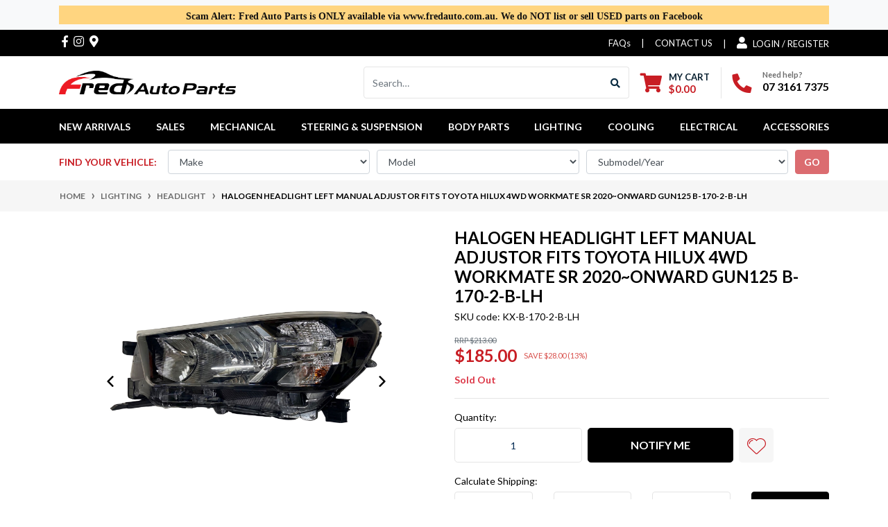

--- FILE ---
content_type: text/html; charset=utf-8
request_url: https://www.fredauto.com.au/head-light-left-fits-hilux-2020-sr.gun125.no-led.b
body_size: 57192
content:
<!DOCTYPE html>
<html lang="en">
<head itemscope itemtype="http://schema.org/WebSite">
	<style>
		.wrapper-header{
  position: sticky;
  top: 0;
  z-index: 999;
  background: #fff;
		}
    .moretext {
      display: none;
    }
 
    .moreless-button {
      color:#fff;
      cursor: pointer;
      text-decoration: underline;
      border: none;
      background: #000 !important;
	  border-radius:5px !important;
      font-size: 1em;
      padding: 10px 20px;
	  text-decoration:none !important;
    }
	.header-topbar ul.nav.ml-auto{
		gap:0px !important;
	}
	.header-topbar ul.nav.ml-auto li.nav-item {
    display: flex;
    align-items: center;
    text-align: center;
    margin: auto !important;
    display: block;
}
@media screen and (max-width: 480px) {
.login-detail{display:none !important;}
ul.ml-auto.mobile-login{margin-left:10px !important;
}
}
		</style>
	<meta http-equiv="Content-Type" content="text/html; charset=utf-8"/>
<meta http-equiv="x-ua-compatible" content="ie=edge">
<meta name="keywords" content="Fred Auto Parts,Halogen Headlight Left Manual Adjustor Fits Toyota Hilux 4WD Workmate SR 2020~Onward GUN125  B-170-2-B-LH"/>

<meta name="description" content="Buy Halogen Headlight Left Manual Adjustor Fits Toyota Hilux 4WD Workmate SR 2020~Onward GUN125  B-170-2-B-LH - Fred Auto Parts">
<meta name="viewport" content="width=device-width, initial-scale=1, shrink-to-fit=no">
<meta name="csrf-token" content="34530bed77e59b2a4ba552f63596279e7f424729,be73764668e2a967f4785226ca2120f6e0a28e0c,1769111066"/>
<meta property="og:image" content="https://www.fredauto.com.au/assets/full/KX-B-170-2-B-LH.jpg?20250804181753"/>
<meta property="og:title" content="Halogen Headlight Left Manual Adjustor Fits Toyota Hilux 4WD Workmate SR 2020~Onward GUN125  B-170-2-B-LH - Fred Auto Parts"/>
<meta property="og:site_name" content="Fred Auto Parts"/>
<meta property="og:type" content="product"/>
<meta property="og:url" content="https://www.fredauto.com.au/head-light-left-fits-hilux-2020-sr.gun125.no-led.b"/>
<meta property="og:description" content="Halogen Headlight Left Manual Adjustor Fits Toyota Hilux 4WD Workmate SR 2020~Onward GUN125  B-170-2-B-LH - Fred Auto Parts"/>
<title itemprop='name'>Halogen Headlight Left Manual Adjustor Fits Toyota Hilux 4WD Workmate SR 2020~Onward GUN125  B-170-2-B-LH - Fred Auto Parts</title>
<link rel="canonical" href="https://www.fredauto.com.au/head-light-left-fits-hilux-2020-sr.gun125.no-led.b" itemprop="url"/>
<link rel="shortcut icon" href="/assets/favicon_logo.png?1767744341"/>
<!-- Neto Assets -->
<link rel="dns-prefetch preconnect" href="//assets.netostatic.com">
<link rel="dns-prefetch" href="//use.fontawesome.com">
<link rel="dns-prefetch" href="//google-analytics.com">
<link rel="stylesheet" type="text/css" href="https://use.fontawesome.com/releases/v5.7.2/css/all.css" media="all"/>
<link rel="stylesheet" type="text/css" href="https://cdn.neto.com.au/assets/neto-cdn/jquery_ui/1.12.1/jquery-ui.min.css" media="all"/>
<!--[if lte IE 8]>
	<script type="text/javascript" src="https://cdn.neto.com.au/assets/neto-cdn/html5shiv/3.7.0/html5shiv.js"></script>
	<script type="text/javascript" src="https://cdn.neto.com.au/assets/neto-cdn/respond.js/1.3.0/respond.min.js"></script>
<![endif]-->
<!-- Begin: Script 92 -->
<script src="https://js.stripe.com/v3/"></script>
<!-- End: Script 92 -->
<!-- Begin: Script 108 -->
<!-- Global site tag (gtag.js) - Google Analytics -->
<script async src="https://www.googletagmanager.com/gtag/js?id=G-9HET9ZC52V"></script>
<script>
  window.dataLayer = window.dataLayer || [];
  function gtag(){dataLayer.push(arguments);}
  gtag('js', new Date());
    gtag('config', 'G-9HET9ZC52V', {
      send_page_view: false
    });
</script>
<!-- End: Script 108 -->
<!-- Begin: Script 109 -->
<script
src="https://www.paypal.com/sdk/js?client-id=AbDSUCFCmoBJhO2ks8Daa2Muj9k6yAdORTgpPLszPhk525LIZe1BHMyEitxk7NqjH4k1qb2mkXpeN4kI&currency=AUD&components=messages"
data-namespace="PayPalSDK">
</script>
<!-- End: Script 109 -->


	<link rel="preload" href="/assets/themes/2024-09-zellis/css/app.css?1767744341" as="style">
	<link rel="preload" href="/assets/themes/2024-09-zellis/css/style.css?1767744341" as="style">
	<link class="theme-selector" rel="stylesheet" href="/assets/themes/2024-09-zellis/css/app.css?1767744341" media="all"/>
	<link rel="stylesheet" href="/assets/themes/2024-09-zellis/css/style.css?1767744341" media="all"/>
	<!-- Google Tag Manager -->
<script>(function(w,d,s,l,i){w[l]=w[l]||[];w[l].push({'gtm.start':
new Date().getTime(),event:'gtm.js'});var f=d.getElementsByTagName(s)[0],
j=d.createElement(s),dl=l!='dataLayer'?'&l='+l:'';j.async=true;j.src=
'https://www.googletagmanager.com/gtm.js?id='+i+dl;f.parentNode.insertBefore(j,f);
})(window,document,'script','dataLayer','GTM-5F9QGXPM');</script>
<!-- End Google Tag Manager -->
</head>
<body id="n_product" class="n_2024-09-zellis">
    <!-- Google Tag Manager (noscript) -->
<noscript><iframe src="https://www.googletagmanager.com/ns.html?id=GTM-5F9QGXPM"
height="0" width="0" style="display:none;visibility:hidden"></iframe></noscript>
<!-- End Google Tag Manager (noscript) -->

    <!-- Header Announcement -->
<div class="bg-light text-center py-2">
        <div class="container">
            <div class="row">
                <div class="col-12">
                    <strong><div style="background-color: rgb(255, 213, 128); color: rgb(17, 17, 17); padding: 6px 10px 2px; font-weight: bold; text-align: center; line-height: 1.3;"><span lang="EN-US" style="font-size:10.5pt"><span style="font-family:等线"><strong>Scam Alert:</strong><strong> </strong>Fred Auto Parts is ONLY available via www.fredauto.com.au. We do NOT list or sell USED parts on Facebook</span></span></div></strong>
                </div>
            </div>
        </div>
    </div>
<a href="#main-content" class="sr-only sr-only-focusable">Skip to main content</a>
<header class="wrapper-header" aria-label="Header container">
	<div class="header-topbar">
		<div class="container">
			<div class="row">
				<div class="col-12 d-flex">
					<ul  class="nav list-social mr-auto justify-content-center justify-content-md-start" itemscope itemtype="http://schema.org/Organization" role="contentinfo" aria-label="Social media">
						<meta itemprop="url" content="https://www.fredauto.com.au"/>
						<meta itemprop="logo" content="https://www.fredauto.com.au/assets/website_logo.png"/>
						<meta itemprop="name" content="Fred Auto Parts"/>
						<li class="nav-item px-1"><a itemprop="sameAs" href="https://www.facebook.com/Fred-Autoparts-Pty-Ltd-2093666690655792/?modal=admin_todo_tour" target="_blank" title="Fred Auto Parts on Facebook" rel="noopener"><i class="fab fa-facebook-f" aria-hidden="true"></i><span class="sr-only">Facebook</span></a></li>
						<li class="nav-item px-1"><a itemprop="sameAs" href="https://www.instagram.com/fredautopartsptyltd/" target="_blank" title="Fred Auto Parts on Instagram" rel="noopener"><i class="fab fa-instagram" aria-hidden="true"></i><span class="sr-only">Instagram</span></a></li>
						<li class="nav-item px-1"><a itemprop="sameAs" href="https://www.google.com/maps/place/Fred+Auto+Parts/@-27.6251282,153.1203137,17z/data=!3m1!4b1!4m6!3m5!1s0x6b91459a999d9d0b:0x2f854c19e8b2933d!8m2!3d-27.6251282!4d153.1228886!16s%2Fg%2F11gdqrf108?entry=ttu&g_ep=EgoyMDI1MDcxNi4wIKXMDSoASAFQAw%3D%3D" target="_blank" title="Fred Auto Parts on Google Plus" rel="noopener"><i class="fas fa-map-marker-alt" aria-hidden="true"></i><span class="sr-only"></span></a></li>
						</ul>

					<ul class="nav ml-auto" role="navigation" aria-label="Main menu">
						<li class="nav-item d-sm-none text-white font-weight-bold py-2 text-center" style="font-size: 12px;">
							<a href="https://www.fredauto.com.au/form/contact-us/" class="text-white text-decoration-none"><img src="/assets/images/call.png" width="17px;"/></a>
							<span class="mx-1"></span>
							<a href="https://www.fredauto.com.au/FAQs/" class="text-white text-decoration-none"> <img src="/assets/images/question.png" width="17px;"/></a>
						</li>
					</ul>

					<ul class="nav ml-auto mobile-login" role="navigation" aria-label="Main menu">
						<li class="nav-item d-none d-sm-block">
						    <a href="https://www.fredauto.com.au/FAQs/" class="nav-link">FAQs</a>
						</li>
						<li class="nav-item d-none d-sm-block">
						    <a href="https://www.fredauto.com.au/form/contact-us/" class="nav-link text-uppercase">CONTACT US</a>
						</li>
						

						<span nloader-content-id="RMN_DlaaYS8MK9JvHaYUjxyafQ41Tz_0alsfe4EujZM4aRuy77rwMz-AvD2G3RY79UGsf-03B6tEwCHzjdbuxA" nloader-content="[base64]" nloader-data="84isO55uBqPIMSJMMVxom-8iDS3pT9kuyjcKItJRzQ8"></span></ul>
				</div>
			</div>
		</div>
	</div>
	<div class="logo-section">
	<div class="container">
		<div class="row align-items-center">
			<div class="col-7 col-sm-4 col-md-3 wrapper-logo text-sm-left">
				<a href="https://www.fredauto.com.au" title="Fred Auto Parts">
					<img class="logo" src="/assets/website_logo.png?1767744341" alt="Fred Auto Parts logo"/>
				</a>
			</div>
			<div class="col-5 col-sm-8 d-flex align-items-center d-md-none ml-auto justify-content-end">
				<button class="btn btn-primary" type="button" data-toggle="collapse" data-target="#navbarMainMenu" aria-controls="navbarMainMenu" aria-expanded="false" aria-label="Toggle navigation">
					<i class="fa fa-bars fa-lg" aria-hidden="true"></i>
				</button>
				<a class="navbar-toggler d-sm-inline-block d-md-none" href="https://www.fredauto.com.au/_mycart?tkn=cart&ts=1769111066527150" aria-label="Shopping cart">
					<i class="fa fa-shopping-cart fa-lg" aria-hidden="true"></i>
					<span class="badge badge-pill badge-secondary" rel="a2c_item_count">0</span>
				</a>
			</div>
			<div class="d-none d-md-flex col-12 col-sm-8 col-md-9 justify-content-end align-items-center">
				<div class="header-search pt-2 pt-md-0">
					<form name="productsearch" method="get" action="/" role="search" aria-label="Product search">
						<input type="hidden" name="rf" value="kw"/>
						<div class="input-group">
							<input class="form-control ajax_search" value="" id="name_search" autocomplete="off" name="kw" type="search" aria-label="Input search" placeholder="Search…"/>
							<div class="input-group-append">
								<button type="submit" value="Search" class="btn btn-outline-secondary" aria-label="Search site"><i class="fa fa-search"></i></button>
							</div>
						</div>
					</form>
				</div>
				<div id="header-cart" class="btn-group" role="group">
					<a href="https://www.fredauto.com.au/_mycart?tkn=cart&ts=1769111066900240"  class="btn p-0 dropdown-toggle dropdown-toggle-split" data-toggle="dropdown" aria-haspopup="true" aria-expanded="false" aria-label="Shopping cart dropdown" id="cartcontentsheader">
						<p class="m-0 h2"><i class="fa fa-shopping-cart"></i></p>
						<div><span>My Cart</span><span rel="a2c_sub_total" id="header-subtotal">$0.00</span></div>
					</a>
					<ul class="dropdown-menu dropdown-menu-right float-right">
						<li class="box" id="neto-dropdown">
							<div class="body" id="cartcontents"></div>
							<div class="footer"></div>
						</li>
					</ul>
				</div>
				<div id="header-call" class="d-none d-lg-flex">
					<div class="divider"></div>
					<div class="d-flex align-items-center">
						<div><p class="mb-0 mr-3 h2"><i class="fa fa-phone"></i></p></div>
						<div>
							<p class="mb-0">Need help?</p>
							<p class="mb-0"><a href="tel:07 3161 7375">07 3161 7375</a></p>
						</div>
					</div>
				</div>
				</div>
		</div>
	</div>
	</div>
	<div class="menu-section mb-2 mb-md-0">
	<div class="container">
		<nav class="navbar navbar-expand-md navbar-light mt-0 p-md-0">
			<div class="collapse navbar-collapse" id="navbarMainMenu">
				<ul class="navbar-nav mr-auto align-items-center d-none d-md-flex flex-wrap" role="navigation" aria-label="Category menu">
					<li class="nav-item ">
					            <a href="https://www.fredauto.com.au/new-arrivals" class="nav-link " >New Arrivals</a>
								</li><li class="nav-item ">
					            <a href="https://www.fredauto.com.au/sales" class="nav-link " >SALES</a>
								</li><li class="nav-item dropdown position-static ">
					            <a href="https://www.fredauto.com.au/products/mechanical/for-toyota" class="nav-link dropdown-toggle" role="button" data-toggle="dropdown" aria-haspopup="true" aria-expanded="false">Mechanical</a>
								<div class="dropdown-menu p-lg-3">
											<div class="row">
												<div class="col-12 col-md-9">
													<ul class="mega-menu-cat p-0">
														<li class="nav-item d-inline-block w-100">
					    	<a href="https://www.fredauto.com.au/shop-all-categories/engine-parts/air-fuel-intake-parts/" class="nav-link font-weight-bold">Air & Fuel Intake Parts</a>
					    	</li><li class="nav-item d-inline-block w-100">
					    	<a href="https://www.fredauto.com.au/products/mechanical/brake-parts/" class="nav-link font-weight-bold">Brake Parts</a>
					    	</li><li class="nav-item d-inline-block w-100">
					    	<a href="https://www.fredauto.com.au/shop-all-categories/engine-parts/camshafts-parts/" class="nav-link font-weight-bold">Camshafts Parts</a>
					    	</li><li class="nav-item d-inline-block w-100">
					    	<a href="https://www.fredauto.com.au/products/mechanical/clutch-parts/" class="nav-link font-weight-bold">Clutch Parts</a>
					    	</li><li class="nav-item d-inline-block w-100">
					    	<a href="https://www.fredauto.com.au/shop-all-categories/engine-parts/crankshafts-parts/" class="nav-link font-weight-bold">Crankshafts Parts</a>
					    	</li><li class="nav-item d-inline-block w-100">
					    	<a href="https://www.fredauto.com.au/mechanical/cylinder-head-gaskets/" class="nav-link font-weight-bold">Cylinder Head & Gaskets</a>
					    	</li><li class="nav-item d-inline-block w-100">
					    	<a href="https://www.fredauto.com.au/mechanical/differential-parts/" class="nav-link font-weight-bold">Differential Parts</a>
					    	</li><li class="nav-item d-inline-block w-100">
					    	<a href="https://www.fredauto.com.au/products/mechanical/engine-mount/" class="nav-link font-weight-bold">Engine Mount</a>
					    	</li><li class="nav-item d-inline-block w-100">
					    	<a href="https://www.fredauto.com.au/shop-all-categories/engine-parts/exhaust-parts/" class="nav-link font-weight-bold">Exhaust Parts</a>
					    	</li><li class="nav-item d-inline-block w-100">
					    	<a href="https://www.fredauto.com.au/products/mechanical/filters/" class="nav-link font-weight-bold">Filters</a>
					    	</li><li class="nav-item d-inline-block w-100">
					    	<a href="https://www.fredauto.com.au/fuel-system/" class="nav-link font-weight-bold">Fuel System</a>
					    	</li><li class="nav-item d-inline-block w-100">
					    	<a href="https://www.fredauto.com.au/gear-shifting-rods/" class="nav-link font-weight-bold">Gear Shifting Rods</a>
					    	</li><li class="nav-item d-inline-block w-100">
					    	<a href="https://www.fredauto.com.au/shop-all-categories/engine-parts/hose/" class="nav-link font-weight-bold">Hose</a>
					    	</li><li class="nav-item d-inline-block w-100">
					    	<a href="https://www.fredauto.com.au/shop-all-categories/engine-parts/overhaul-gasket-kit/" class="nav-link font-weight-bold">Overhaul Gasket Kit</a>
					    	</li><li class="nav-item d-inline-block w-100">
					    	<a href="https://www.fredauto.com.au/products/mechanical/pulley-and-belt/" class="nav-link font-weight-bold">Pulley and Belt</a>
					    	</li><li class="nav-item d-inline-block w-100">
					    	<a href="https://www.fredauto.com.au/shop-all-categories/engine-parts/rocker-cover-gaskets/" class="nav-link font-weight-bold">Rocker Cover & Gaskets</a>
					    	</li><li class="nav-item d-inline-block w-100">
					    	<a href="https://www.fredauto.com.au/shop-all-categories/engine-parts/sump-oil-pan/" class="nav-link font-weight-bold">Sump Oil Pan</a>
					    	</li><li class="nav-item d-inline-block w-100">
					    	<a href="https://www.fredauto.com.au/products/mechanical/tail-shaft/" class="nav-link font-weight-bold">Tail Shaft</a>
					    	</li><li class="nav-item d-inline-block w-100">
					    	<a href="https://www.fredauto.com.au/products/mechanical/tensioner/" class="nav-link font-weight-bold">Tensioner</a>
					    	</li><li class="nav-item d-inline-block w-100">
					    	<a href="https://www.fredauto.com.au/shop-all-categories/engine-parts/timing-parts/" class="nav-link font-weight-bold">Timing Parts</a>
					    	</li><li class="nav-item d-inline-block w-100">
					    	<a href="https://www.fredauto.com.au/products/mechanical/transmission-oil-pan/" class="nav-link font-weight-bold">Transmission Oil Pan</a>
					    	</li><li class="nav-item d-inline-block w-100">
					    	<a href="https://www.fredauto.com.au/products/mechanical/transmission-parts/" class="nav-link font-weight-bold">Transmission Parts</a>
					    	</li><li class="nav-item d-inline-block w-100">
					    	<a href="https://www.fredauto.com.au/turbocharger/" class="nav-link font-weight-bold">Turbocharger</a>
					    	</li><li class="nav-item d-inline-block w-100">
					    	<a href="https://www.fredauto.com.au/products/mechanical/water-pump/" class="nav-link font-weight-bold">Water Pump</a>
					    	</li>
													</ul>
												</div>
												<div class="col-12 col-md-3 megamenu_products"><article class="col-6 col-sm-6 col-lg-3 col-xl-3 pb-2" role="article" aria-label="Product thumbnail">
	<div class="card thumbnail card-body text-center" itemscope itemtype="http://schema.org/Product">
		<meta itemprop="brand" content="Fred Auto Parts"/>
		<meta itemprop="mpn" content="90430-12031-SET"/>
		<a href="https://www.fredauto.com.au/90430-12031-s-sump-plug-washer-for-toyota" class="thumbnail-image pb-2">
			<img src="/assets/thumb/90430-12031-SET.jpg?20250804181753" itemprop="image" class="product-image img-fluid" alt="30PCS Engine Sump Oil Pan Plug Washers Kit Fits Toyota and Lexus 90430-12031-30pcs" rel="itmimg90430-12031-SET">
		</a>
		<p class="card-title h4" itemprop="name"><a href="https://www.fredauto.com.au/90430-12031-s-sump-plug-washer-for-toyota">30PCS Engine Sump Oil Pan Plug Washers Kit Fits Toyota and Lexus 90430-12031-30pcs</a></p>
		<p class="sku mb-2 text-muted" style="font-size: 0.85rem;">SKU: 90430-12031-SET</p>
		<p class="price" itemprop="offers" itemscope itemtype="http://schema.org/Offer" aria-label="30PCS Engine Sump Oil Pan Plug Washers Kit Fits Toyota and Lexus 90430-12031-30pcs price">
				<span class="rrp-price">RRP <s>$34.00</s></span>
				<span itemprop="price" content="29">$29.00</span>
				<meta itemprop="priceCurrency" content="AUD">
			</p>
			<!-- Begin: Script 108 -->
<div
    class="ga4-product"
    data-id="90430-12031-SET"
    data-name="30PCS Engine Sump Oil Pan Plug Washers Kit Fits Toyota and Lexus 90430-12031-30pcs"
    data-index="4"
    data-listname="2006-2011  40 Series"
    data-affiliation="Fred Auto Parts"
    data-brand="Fred Auto Parts"
    data-category="2006-2011  40 Series"
    data-price="29"
    data-currency="AUD"
    data-url="https://www.fredauto.com.au/90430-12031-s-sump-plug-washer-for-toyota"
>
</div>
<!-- End: Script 108 -->
<!-- Begin: Script 109 -->
<div
  data-pp-message
  data-pp-placement="product"
  data-pp-style-text-size="10"
  data-pp-amount="29">
</div>
<!-- End: Script 109 -->
<!-- Purchase Logic -->
			<form class="form-inline buying-options  justify-content-center">
				<input type="hidden" id="skuqjSFM90430-12031-SET" name="skuqjSFM90430-12031-SET" value="90430-12031-SET">
				<input type="hidden" id="modelqjSFM90430-12031-SET" name="modelqjSFM90430-12031-SET" value="30PCS Engine Sump Oil Pan Plug Washers Kit Fits Toyota and Lexus 90430-12031-30pcs">
				<input type="hidden" id="thumbqjSFM90430-12031-SET" name="thumbqjSFM90430-12031-SET" value="/assets/thumb/90430-12031-SET.jpg?20250804181753">
				<input type="hidden" id="qtyqjSFM90430-12031-SET" name="qtyqjSFM90430-12031-SET" value="1" class="input-tiny">
				<button type="button" title="Add 30PCS Engine Sump Oil Pan Plug Washers Kit Fits Toyota and Lexus 90430-12031-30pcs to Cart" class="addtocart btn-primary btn btn-loads" rel="qjSFM90430-12031-SET" data-loading-text="<i class='fa fa-spinner fa-spin' style='font-size: 14px'></i>">Add to Cart</button>
				</form>
			<!-- /Purchase Logic -->
			</div>
</article>
</div>
											</div>
										</div>	
								</li><li class="nav-item dropdown position-static ">
					            <a href="https://www.fredauto.com.au/products/steering-suspension/" class="nav-link dropdown-toggle" role="button" data-toggle="dropdown" aria-haspopup="true" aria-expanded="false">Steering & Suspension</a>
								<div class="dropdown-menu p-lg-3">
											<div class="row">
												<div class="col-12 col-md-9">
													<ul class="mega-menu-cat p-0">
														<li class="nav-item d-inline-block w-100">
					    	<a href="https://www.fredauto.com.au/products/steering-suspension/axle-parts/" class="nav-link font-weight-bold">Axle Parts</a>
					    	</li><li class="nav-item d-inline-block w-100">
					    	<a href="https://www.fredauto.com.au/products/steering-suspension/ball-joint/" class="nav-link font-weight-bold">Ball Joint</a>
					    	</li><li class="nav-item d-inline-block w-100">
					    	<a href="https://www.fredauto.com.au/product/steering-and-suspension/bushings/" class="nav-link font-weight-bold">Bushings</a>
					    	</li><li class="nav-item d-inline-block w-100">
					    	<a href="https://www.fredauto.com.au/products/steering-suspension/control-arm-components/" class="nav-link font-weight-bold">Control Arm & Components</a>
					    	</li><li class="nav-item d-inline-block w-100">
					    	<a href="https://www.fredauto.com.au/products/steering-suspension/cv-drive-shaft/" class="nav-link font-weight-bold">CV Drive Shaft</a>
					    	</li><li class="nav-item d-inline-block w-100">
					    	<a href="https://www.fredauto.com.au/products/steering-suspension/power-steering/" class="nav-link font-weight-bold">Power Steering</a>
					    	</li><li class="nav-item d-inline-block w-100">
					    	<a href="https://www.fredauto.com.au/products/steering-suspension/shock-absorber-components/" class="nav-link font-weight-bold">Shock Absorber & Components</a>
					    	</li><li class="nav-item d-inline-block w-100">
					    	<a href="https://www.fredauto.com.au/products/steering-suspension/steering-components/" class="nav-link font-weight-bold">Steering Components</a>
					    	</li><li class="nav-item d-inline-block w-100">
					    	<a href="https://www.fredauto.com.au/products/steering-suspension/steering-knuckle/" class="nav-link font-weight-bold">Steering Knuckle</a>
					    	</li><li class="nav-item d-inline-block w-100">
					    	<a href="https://www.fredauto.com.au/products/steering-suspension/sway-bar-link/" class="nav-link font-weight-bold">Sway Bar Link</a>
					    	</li><li class="nav-item d-inline-block w-100">
					    	<a href="https://www.fredauto.com.au/products/steering-suspension/universal-joint/" class="nav-link font-weight-bold">Universal Joint</a>
					    	</li><li class="nav-item d-inline-block w-100">
					    	<a href="https://www.fredauto.com.au/products/steering-suspension/wheel-bearing-hub/" class="nav-link font-weight-bold">Wheel Bearing & Hub</a>
					    	</li>
													</ul>
												</div>
												<div class="col-12 col-md-3 megamenu_products"><article class="col-6 col-sm-6 col-lg-3 col-xl-3 pb-2" role="article" aria-label="Product thumbnail">
	<div class="card thumbnail card-body text-center" itemscope itemtype="http://schema.org/Product">
		<meta itemprop="brand" content="Fred Auto Parts"/>
		<meta itemprop="mpn" content="90942-01058"/>
		<a href="https://www.fredauto.com.au/wheel-nut~10233" class="thumbnail-image pb-2">
			<img src="/assets/thumb/90942-01058.jpg?20250804181753" itemprop="image" class="product-image img-fluid" alt="Aluminum Wheel Lug Nut 4.8cm M12x1.50 For TOYOTA Prado Camry Estima Tarago Hilux GUN126 GRJ120 90942-01058 " rel="itmimg90942-01058">
		</a>
		<p class="card-title h4" itemprop="name"><a href="https://www.fredauto.com.au/wheel-nut~10233">Aluminum Wheel Lug Nut 4.8cm M12x1.50 For TOYOTA Prado Camry Estima Tarago Hilux GUN126 GRJ120 90942-01058 </a></p>
		<p class="sku mb-2 text-muted" style="font-size: 0.85rem;">SKU: 90942-01058</p>
		<p class="price" itemprop="offers" itemscope itemtype="http://schema.org/Offer" aria-label="Aluminum Wheel Lug Nut 4.8cm M12x1.50 For TOYOTA Prado Camry Estima Tarago Hilux GUN126 GRJ120 90942-01058  price">
				<span class="rrp-price">RRP <s>$13.00</s></span>
				<span itemprop="price" content="11">$11.00</span>
				<meta itemprop="priceCurrency" content="AUD">
			</p>
			<!-- Begin: Script 108 -->
<div
    class="ga4-product"
    data-id="90942-01058"
    data-name="Aluminum Wheel Lug Nut 4.8cm M12x1.50 For TOYOTA Prado Camry Estima Tarago Hilux GUN126 GRJ120 90942-01058 "
    data-index="4"
    data-listname="2006-2011  40 Series"
    data-affiliation="Fred Auto Parts"
    data-brand="Fred Auto Parts"
    data-category="2006-2011  40 Series"
    data-price="11"
    data-currency="AUD"
    data-url="https://www.fredauto.com.au/wheel-nut~10233"
>
</div>
<!-- End: Script 108 -->
<!-- Begin: Script 109 -->
<div
  data-pp-message
  data-pp-placement="product"
  data-pp-style-text-size="10"
  data-pp-amount="11">
</div>
<!-- End: Script 109 -->
<!-- Purchase Logic -->
			<form class="form-inline buying-options  justify-content-center">
				<input type="hidden" id="skuwHvUC90942-01058" name="skuwHvUC90942-01058" value="90942-01058">
				<input type="hidden" id="modelwHvUC90942-01058" name="modelwHvUC90942-01058" value="Aluminum Wheel Lug Nut 4.8cm M12x1.50 For TOYOTA Prado Camry Estima Tarago Hilux GUN126 GRJ120 90942-01058 ">
				<input type="hidden" id="thumbwHvUC90942-01058" name="thumbwHvUC90942-01058" value="/assets/thumb/90942-01058.jpg?20250804181753">
				<input type="hidden" id="qtywHvUC90942-01058" name="qtywHvUC90942-01058" value="1" class="input-tiny">
				<button type="button" title="Add Aluminum Wheel Lug Nut 4.8cm M12x1.50 For TOYOTA Prado Camry Estima Tarago Hilux GUN126 GRJ120 90942-01058  to Cart" class="addtocart btn-primary btn btn-loads" rel="wHvUC90942-01058" data-loading-text="<i class='fa fa-spinner fa-spin' style='font-size: 14px'></i>">Add to Cart</button>
				</form>
			<!-- /Purchase Logic -->
			</div>
</article>
</div>
											</div>
										</div>	
								</li><li class="nav-item dropdown position-static ">
					            <a href="https://www.fredauto.com.au/for-toyota-body-parts" class="nav-link dropdown-toggle" role="button" data-toggle="dropdown" aria-haspopup="true" aria-expanded="false">Body Parts</a>
								<div class="dropdown-menu p-lg-3">
											<div class="row">
												<div class="col-12 col-md-9">
													<ul class="mega-menu-cat p-0">
														<li class="nav-item d-inline-block w-100">
					    	<a href="https://www.fredauto.com.au/for-toyota-upgrades" class="nav-link font-weight-bold">Upgrades</a>
					    	</li><li class="nav-item d-inline-block w-100">
					    	<a href="https://www.fredauto.com.au/body-parts/bar-components/" class="nav-link font-weight-bold">Bar & Components</a>
					    	</li><li class="nav-item d-inline-block w-100">
					    	<a href="https://www.fredauto.com.au/beaver-panels/" class="nav-link font-weight-bold">Beaver Panels</a>
					    	</li><li class="nav-item d-inline-block w-100">
					    	<a href="https://www.fredauto.com.au/body-parts/bonnet-components/" class="nav-link font-weight-bold">Bonnet & Components</a>
					    	</li><li class="nav-item d-inline-block w-100">
					    	<a href="https://www.fredauto.com.au/body-parts/boot-lid/" class="nav-link font-weight-bold">Boot Lid</a>
					    	</li><li class="nav-item d-inline-block w-100">
					    	<a href="https://www.fredauto.com.au/cross-member/" class="nav-link font-weight-bold">Cross-Member</a>
					    	</li><li class="nav-item d-inline-block w-100">
					    	<a href="https://www.fredauto.com.au/dashboard/" class="nav-link font-weight-bold">Dashboard</a>
					    	</li><li class="nav-item d-inline-block w-100">
					    	<a href="https://www.fredauto.com.au/body-parts/door-parts/" class="nav-link font-weight-bold">Door Parts</a>
					    	</li><li class="nav-item d-inline-block w-100">
					    	<a href="https://www.fredauto.com.au/shop-all-categories/body-parts/flares/" class="nav-link font-weight-bold">Flares</a>
					    	</li><li class="nav-item d-inline-block w-100">
					    	<a href="https://www.fredauto.com.au/flooring-and-components/" class="nav-link font-weight-bold">Flooring and Components</a>
					    	</li><li class="nav-item d-inline-block w-100">
					    	<a href="https://www.fredauto.com.au/fuel-tank/" class="nav-link font-weight-bold">Fuel Tank</a>
					    	</li><li class="nav-item d-inline-block w-100">
					    	<a href="https://www.fredauto.com.au/body-parts/grille-components/" class="nav-link font-weight-bold">Grille & Components</a>
					    	</li><li class="nav-item d-inline-block w-100">
					    	<a href="https://www.fredauto.com.au/body-parts/guard-and-components/" class="nav-link font-weight-bold">Guard and Components</a>
					    	</li><li class="nav-item d-inline-block w-100">
					    	<a href="https://www.fredauto.com.au/body-parts/mirror/" class="nav-link font-weight-bold">Mirror</a>
					    	</li><li class="nav-item d-inline-block w-100">
					    	<a href="https://www.fredauto.com.au/body-parts/moulding-trims/" class="nav-link font-weight-bold">Moulding Trims</a>
					    	</li><li class="nav-item d-inline-block w-100">
					    	<a href="https://www.fredauto.com.au/body-parts/mud-flaps/" class="nav-link font-weight-bold">Mud Flaps</a>
					    	</li><li class="nav-item d-inline-block w-100">
					    	<a href="https://www.fredauto.com.au/body-parts/nudge-bar/" class="nav-link font-weight-bold">Nudge Bar</a>
					    	</li><li class="nav-item d-inline-block w-100">
					    	<a href="https://www.fredauto.com.au/body-parts/other/" class="nav-link font-weight-bold">Other</a>
					    	</li><li class="nav-item d-inline-block w-100">
					    	<a href="https://www.fredauto.com.au/shop-all-categories/body-parts/plastics-and-shields/" class="nav-link font-weight-bold">Plastics and Shields</a>
					    	</li><li class="nav-item d-inline-block w-100">
					    	<a href="https://www.fredauto.com.au/body-parts/radiator-support-components/" class="nav-link font-weight-bold">Radiator Support & Components</a>
					    	</li><li class="nav-item d-inline-block w-100">
					    	<a href="https://www.fredauto.com.au/side-skirt/" class="nav-link font-weight-bold">Side Skirt</a>
					    	</li><li class="nav-item d-inline-block w-100">
					    	<a href="https://www.fredauto.com.au/spare-wheel/" class="nav-link font-weight-bold">Spare Wheels</a>
					    	</li><li class="nav-item d-inline-block w-100">
					    	<a href="https://www.fredauto.com.au/body-parts/tailgate-components/" class="nav-link font-weight-bold">Tailgate & Components</a>
					    	</li><li class="nav-item d-inline-block w-100">
					    	<a href="https://www.fredauto.com.au/wheel-and-components/" class="nav-link font-weight-bold">Wheel and Components</a>
					    	</li><li class="nav-item d-inline-block w-100">
					    	<a href="https://www.fredauto.com.au/body-parts/wiper-blade" class="nav-link font-weight-bold">Wipers</a>
					    	</li>
													</ul>
												</div>
												<div class="col-12 col-md-3 megamenu_products"><article class="col-6 col-sm-6 col-lg-3 col-xl-3 pb-2" role="article" aria-label="Product thumbnail">
	<div class="card thumbnail card-body text-center" itemscope itemtype="http://schema.org/Product">
		<meta itemprop="brand" content="Fred Auto Parts"/>
		<meta itemprop="mpn" content="69227-0N010"/>
		<a href="https://www.fredauto.com.au/69227-0n010-door-handle-cap-camry-crown-reiz-mark" class="thumbnail-image pb-2">
			<img src="/assets/thumb/69227-0N010.jpg?20250804181753" itemprop="image" class="product-image img-fluid" alt="Door Handle Cap For TOYOTA Aurion Camry GSV40 ACV40 2006-2011 Crown GRS182 69227-0N010 GRX120" rel="itmimg69227-0N010">
		</a>
		<p class="card-title h4" itemprop="name"><a href="https://www.fredauto.com.au/69227-0n010-door-handle-cap-camry-crown-reiz-mark">Door Handle Cap For TOYOTA Aurion Camry GSV40 ACV40 2006-2011 Crown GRS182 69227-0N010 GRX120</a></p>
		<p class="sku mb-2 text-muted" style="font-size: 0.85rem;">SKU: 69227-0N010</p>
		<p class="price" itemprop="offers" itemscope itemtype="http://schema.org/Offer" aria-label="Door Handle Cap For TOYOTA Aurion Camry GSV40 ACV40 2006-2011 Crown GRS182 69227-0N010 GRX120 price">
				<span class="rrp-price">RRP <s>$19.00</s></span>
				<span itemprop="price" content="16.5">$16.50</span>
				<meta itemprop="priceCurrency" content="AUD">
			</p>
			<!-- Begin: Script 108 -->
<div
    class="ga4-product"
    data-id="69227-0N010"
    data-name="Door Handle Cap For TOYOTA Aurion Camry GSV40 ACV40 2006-2011 Crown GRS182 69227-0N010 GRX120"
    data-index="1"
    data-listname="2006-2011  40 Series"
    data-affiliation="Fred Auto Parts"
    data-brand="Fred Auto Parts"
    data-category="2006-2011  40 Series"
    data-price="16.5"
    data-currency="AUD"
    data-url="https://www.fredauto.com.au/69227-0n010-door-handle-cap-camry-crown-reiz-mark"
>
</div>
<!-- End: Script 108 -->
<!-- Begin: Script 109 -->
<div
  data-pp-message
  data-pp-placement="product"
  data-pp-style-text-size="10"
  data-pp-amount="16.5">
</div>
<!-- End: Script 109 -->
<!-- Purchase Logic -->
			<form class="form-inline buying-options  justify-content-center">
				<input type="hidden" id="skuGrf7869227-0N010" name="skuGrf7869227-0N010" value="69227-0N010">
				<input type="hidden" id="modelGrf7869227-0N010" name="modelGrf7869227-0N010" value="Door Handle Cap For TOYOTA Aurion Camry GSV40 ACV40 2006-2011 Crown GRS182 69227-0N010 GRX120">
				<input type="hidden" id="thumbGrf7869227-0N010" name="thumbGrf7869227-0N010" value="/assets/thumb/69227-0N010.jpg?20250804181753">
				<input type="hidden" id="qtyGrf7869227-0N010" name="qtyGrf7869227-0N010" value="1" class="input-tiny">
				<button type="button" title="Add Door Handle Cap For TOYOTA Aurion Camry GSV40 ACV40 2006-2011 Crown GRS182 69227-0N010 GRX120 to Cart" class="addtocart btn-primary btn btn-loads" rel="Grf7869227-0N010" data-loading-text="<i class='fa fa-spinner fa-spin' style='font-size: 14px'></i>">Add to Cart</button>
				</form>
			<!-- /Purchase Logic -->
			</div>
</article>
</div>
											</div>
										</div>	
								</li><li class="nav-item dropdown position-static ">
					            <a href="https://www.fredauto.com.au/products/lighting/for-toyota" class="nav-link dropdown-toggle" role="button" data-toggle="dropdown" aria-haspopup="true" aria-expanded="false">Lighting</a>
								<div class="dropdown-menu p-lg-3">
											<div class="row">
												<div class="col-12 col-md-9">
													<ul class="mega-menu-cat p-0">
														<li class="nav-item d-inline-block w-100">
					    	<a href="https://www.fredauto.com.au/products/lighting/brake-light/" class="nav-link font-weight-bold">Brake Light</a>
					    	</li><li class="nav-item d-inline-block w-100">
					    	<a href="https://www.fredauto.com.au/products/lighting/bumper-reflector-light/" class="nav-link font-weight-bold">Bumper Reflector / Light</a>
					    	</li><li class="nav-item d-inline-block w-100">
					    	<a href="https://www.fredauto.com.au/products/lighting/corner-light/" class="nav-link font-weight-bold">Corner Light</a>
					    	</li><li class="nav-item d-inline-block w-100">
					    	<a href="https://www.fredauto.com.au/shop-all-categories/lighting/daytime-running-light/" class="nav-link font-weight-bold">Daytime Running Light</a>
					    	</li><li class="nav-item d-inline-block w-100">
					    	<a href="https://www.fredauto.com.au/products/lighting/fog-light/" class="nav-link font-weight-bold">Fog Light</a>
					    	</li><li class="nav-item d-inline-block w-100">
					    	<a href="https://www.fredauto.com.au/products/lighting/globes/" class="nav-link font-weight-bold">Globes</a>
					    	</li><li class="nav-item d-inline-block w-100">
					    	<a href="https://www.fredauto.com.au/products/lighting/headlight/" class="nav-link font-weight-bold">Headlight</a>
					    	</li><li class="nav-item d-inline-block w-100">
					    	<a href="https://www.fredauto.com.au/products/lighting/tail-light/" class="nav-link font-weight-bold">Tail Light</a>
					    	</li>
													</ul>
												</div>
												<div class="col-12 col-md-3 megamenu_products"><article class="col-6 col-sm-6 col-lg-3 col-xl-3 pb-2" role="article" aria-label="Product thumbnail">
	<div class="card thumbnail card-body text-center" itemscope itemtype="http://schema.org/Product">
		<meta itemprop="brand" content="HY"/>
		<meta itemprop="mpn" content="TY-18PRD-002-Black-2pc-HY"/>
		<a href="https://www.fredauto.com.au/tail-light-black-2pcs-fits-prado-2018.gdj150-ty-18" class="thumbnail-image pb-2">
			<img src="/assets/thumb/TY-18PRD-002-Black-2pc-HY.png?20250804181753" itemprop="image" class="product-image img-fluid" alt="2PCS Pair Modified Tail Light Smoked Black Fits Toyota Prado 2018-2024 J150 Series GDJ150 GX GXL VX KAKADU " rel="itmimgTY-18PRD-002-Black-2pc-HY">
		</a>
		<p class="card-title h4" itemprop="name"><a href="https://www.fredauto.com.au/tail-light-black-2pcs-fits-prado-2018.gdj150-ty-18">2PCS Pair Modified Tail Light Smoked Black Fits Toyota Prado 2018-2024 J150 Series GDJ150 GX GXL VX KAKADU </a></p>
		<p class="sku mb-2 text-muted" style="font-size: 0.85rem;">SKU: TY-18PRD-002-Black-2pc-HY</p>
		<p class="price" itemprop="offers" itemscope itemtype="http://schema.org/Offer" aria-label="2PCS Pair Modified Tail Light Smoked Black Fits Toyota Prado 2018-2024 J150 Series GDJ150 GX GXL VX KAKADU  price">
				<span class="rrp-price">RRP <s>$633.00</s></span>
				<meta itemprop="priceValidUntil" content=""/>
					<span itemprop="price" content="500">Now&nbsp;$500.00</span>
				<meta itemprop="priceCurrency" content="AUD">
			</p>
			<!-- Begin: Script 108 -->
<div
    class="ga4-product"
    data-id="TY-18PRD-002-Black-2pc-HY"
    data-name="2PCS Pair Modified Tail Light Smoked Black Fits Toyota Prado 2018-2024 J150 Series GDJ150 GX GXL VX KAKADU "
    data-index="2"
    data-listname=""
    data-affiliation="Fred Auto Parts"
    data-brand="HY"
    data-category=""
    data-price="550"
    data-currency="AUD"
    data-url="https://www.fredauto.com.au/tail-light-black-2pcs-fits-prado-2018.gdj150-ty-18"
>
</div>
<!-- End: Script 108 -->
<!-- Begin: Script 109 -->
<div
  data-pp-message
  data-pp-placement="product"
  data-pp-style-text-size="10"
  data-pp-amount="500">
</div>
<!-- End: Script 109 -->
<!-- Purchase Logic -->
			<form class="form-inline buying-options  justify-content-center">
				<input type="hidden" id="skuOTxjSTY-18PRD-002-Black-2pc-HY" name="skuOTxjSTY-18PRD-002-Black-2pc-HY" value="TY-18PRD-002-Black-2pc-HY">
				<input type="hidden" id="modelOTxjSTY-18PRD-002-Black-2pc-HY" name="modelOTxjSTY-18PRD-002-Black-2pc-HY" value="2PCS Pair Modified Tail Light Smoked Black Fits Toyota Prado 2018-2024 J150 Series GDJ150 GX GXL VX KAKADU ">
				<input type="hidden" id="thumbOTxjSTY-18PRD-002-Black-2pc-HY" name="thumbOTxjSTY-18PRD-002-Black-2pc-HY" value="/assets/thumb/TY-18PRD-002-Black-2pc-HY.png?20250804181753">
				<input type="hidden" id="qtyOTxjSTY-18PRD-002-Black-2pc-HY" name="qtyOTxjSTY-18PRD-002-Black-2pc-HY" value="1" class="input-tiny">
				<button type="button" title="Add 2PCS Pair Modified Tail Light Smoked Black Fits Toyota Prado 2018-2024 J150 Series GDJ150 GX GXL VX KAKADU  to Cart" class="addtocart btn-primary btn btn-loads" rel="OTxjSTY-18PRD-002-Black-2pc-HY" data-loading-text="<i class='fa fa-spinner fa-spin' style='font-size: 14px'></i>">Add to Cart</button>
				</form>
			<!-- /Purchase Logic -->
			<div class="savings-container">
				<span class="sale-lable">Sale</span>
			</div>
			</div>
</article>
</div>
											</div>
										</div>	
								</li><li class="nav-item dropdown position-static ">
					            <a href="https://www.fredauto.com.au/for-toyota-cooling-parts" class="nav-link dropdown-toggle" role="button" data-toggle="dropdown" aria-haspopup="true" aria-expanded="false">Cooling</a>
								<div class="dropdown-menu p-lg-3">
											<div class="row">
												<div class="col-12 col-md-9">
													<ul class="mega-menu-cat p-0">
														<li class="nav-item d-inline-block w-100">
					    	<a href="https://www.fredauto.com.au/ac-compressor/" class="nav-link font-weight-bold">AC Compressor</a>
					    	</li><li class="nav-item d-inline-block w-100">
					    	<a href="https://www.fredauto.com.au/shop-all-categories/cooling-and-heating/ac-condenser/" class="nav-link font-weight-bold">AC Condenser</a>
					    	</li><li class="nav-item d-inline-block w-100">
					    	<a href="https://www.fredauto.com.au/shop-all-categories/cooling-and-heating/bottle/" class="nav-link font-weight-bold">Bottle</a>
					    	</li><li class="nav-item d-inline-block w-100">
					    	<a href="https://www.fredauto.com.au/shop-all-categories/cooling-and-heating/fan/" class="nav-link font-weight-bold">Fan</a>
					    	</li><li class="nav-item d-inline-block w-100">
					    	<a href="https://www.fredauto.com.au/shop-all-categories/cooling-and-heating/hose/" class="nav-link font-weight-bold">Hose</a>
					    	</li><li class="nav-item d-inline-block w-100">
					    	<a href="https://www.fredauto.com.au/shop-all-categories/cooling-and-heating/intercooler/" class="nav-link font-weight-bold">Intercooler</a>
					    	</li><li class="nav-item d-inline-block w-100">
					    	<a href="https://www.fredauto.com.au/shop-all-categories/cooling-and-heating/radiator/" class="nav-link font-weight-bold">Radiator</a>
					    	</li><li class="nav-item d-inline-block w-100">
					    	<a href="https://www.fredauto.com.au/shop-all-categories/cooling-and-heating/thermostat/" class="nav-link font-weight-bold">Thermostat</a>
					    	</li>
													</ul>
												</div>
												<div class="col-12 col-md-3 megamenu_products"><article class="col-6 col-sm-6 col-lg-3 col-xl-3 pb-2" role="article" aria-label="Product thumbnail">
	<div class="card thumbnail card-body text-center" itemscope itemtype="http://schema.org/Product">
		<meta itemprop="brand" content="Fred Auto Parts"/>
		<meta itemprop="mpn" content="KX-B-065"/>
		<a href="https://www.fredauto.com.au/kx-b-065-wiper-tank-hilux-vigo-05-11" class="thumbnail-image pb-2">
			<img src="/assets/thumb/KX-B-065.webp?20250804181753" itemprop="image" class="product-image img-fluid" alt="WINDSHIELD Washer Bottle For TOYOTA Hilux 2005-2014 TGN KUN GGN KX-B-065" rel="itmimgKX-B-065">
		</a>
		<p class="card-title h4" itemprop="name"><a href="https://www.fredauto.com.au/kx-b-065-wiper-tank-hilux-vigo-05-11">WINDSHIELD Washer Bottle For TOYOTA Hilux 2005-2014 TGN KUN GGN KX-B-065</a></p>
		<p class="sku mb-2 text-muted" style="font-size: 0.85rem;">SKU: KX-B-065</p>
		<p class="price" itemprop="offers" itemscope itemtype="http://schema.org/Offer" aria-label="WINDSHIELD Washer Bottle For TOYOTA Hilux 2005-2014 TGN KUN GGN KX-B-065 price">
				<span class="rrp-price">RRP <s>$64.00</s></span>
				<span itemprop="price" content="55">$55.00</span>
				<meta itemprop="priceCurrency" content="AUD">
			</p>
			<!-- Begin: Script 108 -->
<div
    class="ga4-product"
    data-id="KX-B-065"
    data-name="WINDSHIELD Washer Bottle For TOYOTA Hilux 2005-2014 TGN KUN GGN KX-B-065"
    data-index="5"
    data-listname=""
    data-affiliation="Fred Auto Parts"
    data-brand="Fred Auto Parts"
    data-category=""
    data-price="55"
    data-currency="AUD"
    data-url="https://www.fredauto.com.au/kx-b-065-wiper-tank-hilux-vigo-05-11"
>
</div>
<!-- End: Script 108 -->
<!-- Begin: Script 109 -->
<div
  data-pp-message
  data-pp-placement="product"
  data-pp-style-text-size="10"
  data-pp-amount="55">
</div>
<!-- End: Script 109 -->
<!-- Purchase Logic -->
			<form class="form-inline buying-options  justify-content-center">
				<input type="hidden" id="skuLL3O4KX-B-065" name="skuLL3O4KX-B-065" value="KX-B-065">
				<input type="hidden" id="modelLL3O4KX-B-065" name="modelLL3O4KX-B-065" value="WINDSHIELD Washer Bottle For TOYOTA Hilux 2005-2014 TGN KUN GGN KX-B-065">
				<input type="hidden" id="thumbLL3O4KX-B-065" name="thumbLL3O4KX-B-065" value="/assets/thumb/KX-B-065.webp?20250804181753">
				<input type="hidden" id="qtyLL3O4KX-B-065" name="qtyLL3O4KX-B-065" value="1" class="input-tiny">
				<button type="button" title="Add WINDSHIELD Washer Bottle For TOYOTA Hilux 2005-2014 TGN KUN GGN KX-B-065 to Cart" class="addtocart btn-primary btn btn-loads" rel="LL3O4KX-B-065" data-loading-text="<i class='fa fa-spinner fa-spin' style='font-size: 14px'></i>">Add to Cart</button>
				</form>
			<!-- /Purchase Logic -->
			</div>
</article>
</div>
											</div>
										</div>	
								</li><li class="nav-item dropdown position-static ">
					            <a href="https://www.fredauto.com.au/electrical-for-toyota-parts" class="nav-link dropdown-toggle" role="button" data-toggle="dropdown" aria-haspopup="true" aria-expanded="false">Electrical</a>
								<div class="dropdown-menu p-lg-3">
											<div class="row">
												<div class="col-12 col-md-9">
													<ul class="mega-menu-cat p-0">
														<li class="nav-item d-inline-block w-100">
					    	<a href="https://www.fredauto.com.au/electrical/alternators/" class="nav-link font-weight-bold">Alternator</a>
					    	</li><li class="nav-item d-inline-block w-100">
					    	<a href="https://www.fredauto.com.au/products/electrical/clock-spring/" class="nav-link font-weight-bold">Clock Spring</a>
					    	</li><li class="nav-item d-inline-block w-100">
					    	<a href="https://www.fredauto.com.au/products/electrical/iginition-coil/" class="nav-link font-weight-bold">Iginition Coil</a>
					    	</li><li class="nav-item d-inline-block w-100">
					    	<a href="https://www.fredauto.com.au/products/electrical/sensors/" class="nav-link font-weight-bold">Sensors</a>
					    	</li><li class="nav-item d-inline-block w-100">
					    	<a href="https://www.fredauto.com.au/products/electrical/spark-plug/" class="nav-link font-weight-bold">Spark Plug</a>
					    	</li><li class="nav-item d-inline-block w-100">
					    	<a href="https://www.fredauto.com.au/products/electrical/starter-motor/" class="nav-link font-weight-bold">Starter Motor</a>
					    	</li><li class="nav-item d-inline-block w-100">
					    	<a href="https://www.fredauto.com.au/products/electrical/switchs/" class="nav-link font-weight-bold">Switch</a>
					    	</li><li class="nav-item d-inline-block w-100">
					    	<a href="https://www.fredauto.com.au/wiper-motors/" class="nav-link font-weight-bold">Wiper Motors</a>
					    	</li>
													</ul>
												</div>
												<div class="col-12 col-md-3 megamenu_products"><article class="col-6 col-sm-6 col-lg-3 col-xl-3 pb-2" role="article" aria-label="Product thumbnail">
	<div class="card thumbnail card-body text-center" itemscope itemtype="http://schema.org/Product">
		<meta itemprop="brand" content="Fred Auto Parts"/>
		<meta itemprop="mpn" content="84231-0R010"/>
		<a href="https://www.fredauto.com.au/84231-0r010-door-light-switch-rav4-corolla-yaris-l" class="thumbnail-image pb-2">
			<img src="/assets/thumb/84231-0R010.jpg?20200624031138" itemprop="image" class="product-image img-fluid" alt="Door Light Switch For TOYOTA Camry Corolla RAV4 Prius V ACV40 ZRE152 ZVW40 84231-06020 84231-0R010" rel="itmimg84231-0R010">
		</a>
		<p class="card-title h4" itemprop="name"><a href="https://www.fredauto.com.au/84231-0r010-door-light-switch-rav4-corolla-yaris-l">Door Light Switch For TOYOTA Camry Corolla RAV4 Prius V ACV40 ZRE152 ZVW40 84231-06020 84231-0R010</a></p>
		<p class="sku mb-2 text-muted" style="font-size: 0.85rem;">SKU: 84231-0R010</p>
		<p class="price" itemprop="offers" itemscope itemtype="http://schema.org/Offer" aria-label="Door Light Switch For TOYOTA Camry Corolla RAV4 Prius V ACV40 ZRE152 ZVW40 84231-06020 84231-0R010 price">
				<span class="rrp-price">RRP <s>$45.00</s></span>
				<span itemprop="price" content="40">$40.00</span>
				<meta itemprop="priceCurrency" content="AUD">
			</p>
			<!-- Begin: Script 108 -->
<div
    class="ga4-product"
    data-id="84231-0R010"
    data-name="Door Light Switch For TOYOTA Camry Corolla RAV4 Prius V ACV40 ZRE152 ZVW40 84231-06020 84231-0R010"
    data-index="14"
    data-listname="2006-2011  40 Series"
    data-affiliation="Fred Auto Parts"
    data-brand="Fred Auto Parts"
    data-category="2006-2011  40 Series"
    data-price="40"
    data-currency="AUD"
    data-url="https://www.fredauto.com.au/84231-0r010-door-light-switch-rav4-corolla-yaris-l"
>
</div>
<!-- End: Script 108 -->
<!-- Begin: Script 109 -->
<div
  data-pp-message
  data-pp-placement="product"
  data-pp-style-text-size="10"
  data-pp-amount="40">
</div>
<!-- End: Script 109 -->
<!-- Purchase Logic -->
			<form class="form-inline buying-options  justify-content-center">
				<input type="hidden" id="skutbh1I84231-0R010" name="skutbh1I84231-0R010" value="84231-0R010">
				<input type="hidden" id="modeltbh1I84231-0R010" name="modeltbh1I84231-0R010" value="Door Light Switch For TOYOTA Camry Corolla RAV4 Prius V ACV40 ZRE152 ZVW40 84231-06020 84231-0R010">
				<input type="hidden" id="thumbtbh1I84231-0R010" name="thumbtbh1I84231-0R010" value="/assets/thumb/84231-0R010.jpg?20200624031138">
				<input type="hidden" id="qtytbh1I84231-0R010" name="qtytbh1I84231-0R010" value="1" class="input-tiny">
				<button type="button" title="Add Door Light Switch For TOYOTA Camry Corolla RAV4 Prius V ACV40 ZRE152 ZVW40 84231-06020 84231-0R010 to Cart" class="addtocart btn-primary btn btn-loads" rel="tbh1I84231-0R010" data-loading-text="<i class='fa fa-spinner fa-spin' style='font-size: 14px'></i>">Add to Cart</button>
				</form>
			<!-- /Purchase Logic -->
			</div>
</article>
</div>
											</div>
										</div>	
								</li><li class="nav-item dropdown position-static ">
					            <a href="https://www.fredauto.com.au/accessories/" class="nav-link dropdown-toggle" role="button" data-toggle="dropdown" aria-haspopup="true" aria-expanded="false">Accessories</a>
								<div class="dropdown-menu p-lg-3">
											<div class="row">
												<div class="col-12 col-md-9">
													<ul class="mega-menu-cat p-0">
														<li class="nav-item d-inline-block w-100">
					    	<a href="https://www.fredauto.com.au/accessories/globes/" class="nav-link font-weight-bold">Globes</a>
					    	</li><li class="nav-item d-inline-block w-100">
					    	<a href="https://www.fredauto.com.au/accessories/sealant/" class="nav-link font-weight-bold">Sealant</a>
					    	</li><li class="nav-item d-inline-block w-100">
					    	<a href="https://www.fredauto.com.au/accessories/studs-and-nuts/" class="nav-link font-weight-bold">Studs and Nuts</a>
					    	</li><li class="nav-item d-inline-block w-100">
					    	<a href="https://www.fredauto.com.au/washers/" class="nav-link font-weight-bold">Washers</a>
					    	</li><li class="nav-item d-inline-block w-100">
					    	<a href="https://www.fredauto.com.au/weathershields/" class="nav-link font-weight-bold">Weathershields</a>
					    	</li><li class="nav-item d-inline-block w-100">
					    	<a href="https://www.fredauto.com.au/wipers/" class="nav-link font-weight-bold">Wipers</a>
					    	</li>
													</ul>
												</div>
												<div class="col-12 col-md-3 megamenu_products"><article class="col-6 col-sm-6 col-lg-3 col-xl-3 pb-2" role="article" aria-label="Product thumbnail">
	<div class="card thumbnail card-body text-center" itemscope itemtype="http://schema.org/Product">
		<meta itemprop="brand" content="Fred Auto Parts"/>
		<meta itemprop="mpn" content="90430-12031-SET"/>
		<a href="https://www.fredauto.com.au/90430-12031-s-sump-plug-washer-for-toyota" class="thumbnail-image pb-2">
			<img src="/assets/thumb/90430-12031-SET.jpg?20250804181753" itemprop="image" class="product-image img-fluid" alt="30PCS Engine Sump Oil Pan Plug Washers Kit Fits Toyota and Lexus 90430-12031-30pcs" rel="itmimg90430-12031-SET">
		</a>
		<p class="card-title h4" itemprop="name"><a href="https://www.fredauto.com.au/90430-12031-s-sump-plug-washer-for-toyota">30PCS Engine Sump Oil Pan Plug Washers Kit Fits Toyota and Lexus 90430-12031-30pcs</a></p>
		<p class="sku mb-2 text-muted" style="font-size: 0.85rem;">SKU: 90430-12031-SET</p>
		<p class="price" itemprop="offers" itemscope itemtype="http://schema.org/Offer" aria-label="30PCS Engine Sump Oil Pan Plug Washers Kit Fits Toyota and Lexus 90430-12031-30pcs price">
				<span class="rrp-price">RRP <s>$34.00</s></span>
				<span itemprop="price" content="29">$29.00</span>
				<meta itemprop="priceCurrency" content="AUD">
			</p>
			<!-- Begin: Script 108 -->
<div
    class="ga4-product"
    data-id="90430-12031-SET"
    data-name="30PCS Engine Sump Oil Pan Plug Washers Kit Fits Toyota and Lexus 90430-12031-30pcs"
    data-index="4"
    data-listname="2006-2011  40 Series"
    data-affiliation="Fred Auto Parts"
    data-brand="Fred Auto Parts"
    data-category="2006-2011  40 Series"
    data-price="29"
    data-currency="AUD"
    data-url="https://www.fredauto.com.au/90430-12031-s-sump-plug-washer-for-toyota"
>
</div>
<!-- End: Script 108 -->
<!-- Begin: Script 109 -->
<div
  data-pp-message
  data-pp-placement="product"
  data-pp-style-text-size="10"
  data-pp-amount="29">
</div>
<!-- End: Script 109 -->
<!-- Purchase Logic -->
			<form class="form-inline buying-options  justify-content-center">
				<input type="hidden" id="skuqjSFM90430-12031-SET" name="skuqjSFM90430-12031-SET" value="90430-12031-SET">
				<input type="hidden" id="modelqjSFM90430-12031-SET" name="modelqjSFM90430-12031-SET" value="30PCS Engine Sump Oil Pan Plug Washers Kit Fits Toyota and Lexus 90430-12031-30pcs">
				<input type="hidden" id="thumbqjSFM90430-12031-SET" name="thumbqjSFM90430-12031-SET" value="/assets/thumb/90430-12031-SET.jpg?20250804181753">
				<input type="hidden" id="qtyqjSFM90430-12031-SET" name="qtyqjSFM90430-12031-SET" value="1" class="input-tiny">
				<button type="button" title="Add 30PCS Engine Sump Oil Pan Plug Washers Kit Fits Toyota and Lexus 90430-12031-30pcs to Cart" class="addtocart btn-primary btn btn-loads" rel="qjSFM90430-12031-SET" data-loading-text="<i class='fa fa-spinner fa-spin' style='font-size: 14px'></i>">Add to Cart</button>
				</form>
			<!-- /Purchase Logic -->
			</div>
</article>
</div>
											</div>
										</div>	
								</li>
					
				</ul>
				<div class="burger-menu d-block d-md-none">
            		<div class="">
            			<ul class="nav navbar-nav">
            				<li class=""> <a href="https://www.fredauto.com.au/new-arrivals" >New Arrivals </a>
            					            </li><li class=""> <a href="https://www.fredauto.com.au/sales" >SALES </a>
            					            </li><li class="dropdown dropdown-hover"> <a href="javascript:;" class="dropdown-toggle">Mechanical <span><i class="fa fa-plus"></i></span></a>
            					            <ul class="nav navbar-nav d-none">
            					                    <li class=""> <a href="https://www.fredauto.com.au/shop-all-categories/engine-parts/air-fuel-intake-parts/" class="nuhover dropdown-toggle">Air & Fuel Intake Parts </a>
            					            </li><li class=""> <a href="https://www.fredauto.com.au/products/mechanical/brake-parts/" class="nuhover dropdown-toggle">Brake Parts </a>
            					            </li><li class=""> <a href="https://www.fredauto.com.au/shop-all-categories/engine-parts/camshafts-parts/" class="nuhover dropdown-toggle">Camshafts Parts </a>
            					            </li><li class=""> <a href="https://www.fredauto.com.au/products/mechanical/clutch-parts/" class="nuhover dropdown-toggle">Clutch Parts </a>
            					            </li><li class=""> <a href="https://www.fredauto.com.au/shop-all-categories/engine-parts/crankshafts-parts/" class="nuhover dropdown-toggle">Crankshafts Parts </a>
            					            </li><li class=""> <a href="https://www.fredauto.com.au/mechanical/cylinder-head-gaskets/" class="nuhover dropdown-toggle">Cylinder Head & Gaskets </a>
            					            </li><li class=""> <a href="https://www.fredauto.com.au/mechanical/differential-parts/" class="nuhover dropdown-toggle">Differential Parts </a>
            					            </li><li class=""> <a href="https://www.fredauto.com.au/products/mechanical/engine-mount/" class="nuhover dropdown-toggle">Engine Mount </a>
            					            </li><li class=""> <a href="https://www.fredauto.com.au/shop-all-categories/engine-parts/exhaust-parts/" class="nuhover dropdown-toggle">Exhaust Parts </a>
            					            </li><li class=""> <a href="https://www.fredauto.com.au/products/mechanical/filters/" class="nuhover dropdown-toggle">Filters </a>
            					            </li><li class=""> <a href="https://www.fredauto.com.au/fuel-system/" class="nuhover dropdown-toggle">Fuel System </a>
            					            </li><li class=""> <a href="https://www.fredauto.com.au/gear-shifting-rods/" class="nuhover dropdown-toggle">Gear Shifting Rods </a>
            					            </li><li class=""> <a href="https://www.fredauto.com.au/shop-all-categories/engine-parts/hose/" class="nuhover dropdown-toggle">Hose </a>
            					            </li><li class=""> <a href="https://www.fredauto.com.au/shop-all-categories/engine-parts/overhaul-gasket-kit/" class="nuhover dropdown-toggle">Overhaul Gasket Kit </a>
            					            </li><li class=""> <a href="https://www.fredauto.com.au/products/mechanical/pulley-and-belt/" class="nuhover dropdown-toggle">Pulley and Belt </a>
            					            </li><li class=""> <a href="https://www.fredauto.com.au/shop-all-categories/engine-parts/rocker-cover-gaskets/" class="nuhover dropdown-toggle">Rocker Cover & Gaskets </a>
            					            </li><li class=""> <a href="https://www.fredauto.com.au/shop-all-categories/engine-parts/sump-oil-pan/" class="nuhover dropdown-toggle">Sump Oil Pan </a>
            					            </li><li class=""> <a href="https://www.fredauto.com.au/products/mechanical/tail-shaft/" class="nuhover dropdown-toggle">Tail Shaft </a>
            					            </li><li class=""> <a href="https://www.fredauto.com.au/products/mechanical/tensioner/" class="nuhover dropdown-toggle">Tensioner </a>
            					            </li><li class=""> <a href="https://www.fredauto.com.au/shop-all-categories/engine-parts/timing-parts/" class="nuhover dropdown-toggle">Timing Parts </a>
            					            </li><li class=""> <a href="https://www.fredauto.com.au/products/mechanical/transmission-oil-pan/" class="nuhover dropdown-toggle">Transmission Oil Pan </a>
            					            </li><li class=""> <a href="https://www.fredauto.com.au/products/mechanical/transmission-parts/" class="nuhover dropdown-toggle">Transmission Parts </a>
            					            </li><li class=""> <a href="https://www.fredauto.com.au/turbocharger/" class="nuhover dropdown-toggle">Turbocharger </a>
            					            </li><li class=""> <a href="https://www.fredauto.com.au/products/mechanical/water-pump/" class="nuhover dropdown-toggle">Water Pump </a>
            					            </li>
            					               	</ul>
            					            </li><li class="dropdown dropdown-hover"> <a href="javascript:;" class="dropdown-toggle">Steering & Suspension <span><i class="fa fa-plus"></i></span></a>
            					            <ul class="nav navbar-nav d-none">
            					                    <li class=""> <a href="https://www.fredauto.com.au/products/steering-suspension/axle-parts/" class="nuhover dropdown-toggle">Axle Parts </a>
            					            </li><li class=""> <a href="https://www.fredauto.com.au/products/steering-suspension/ball-joint/" class="nuhover dropdown-toggle">Ball Joint </a>
            					            </li><li class=""> <a href="https://www.fredauto.com.au/product/steering-and-suspension/bushings/" class="nuhover dropdown-toggle">Bushings </a>
            					            </li><li class=""> <a href="https://www.fredauto.com.au/products/steering-suspension/control-arm-components/" class="nuhover dropdown-toggle">Control Arm & Components </a>
            					            </li><li class=""> <a href="https://www.fredauto.com.au/products/steering-suspension/cv-drive-shaft/" class="nuhover dropdown-toggle">CV Drive Shaft </a>
            					            </li><li class=""> <a href="https://www.fredauto.com.au/products/steering-suspension/power-steering/" class="nuhover dropdown-toggle">Power Steering </a>
            					            </li><li class=""> <a href="https://www.fredauto.com.au/products/steering-suspension/shock-absorber-components/" class="nuhover dropdown-toggle">Shock Absorber & Components </a>
            					            </li><li class=""> <a href="https://www.fredauto.com.au/products/steering-suspension/steering-components/" class="nuhover dropdown-toggle">Steering Components </a>
            					            </li><li class=""> <a href="https://www.fredauto.com.au/products/steering-suspension/steering-knuckle/" class="nuhover dropdown-toggle">Steering Knuckle </a>
            					            </li><li class=""> <a href="https://www.fredauto.com.au/products/steering-suspension/sway-bar-link/" class="nuhover dropdown-toggle">Sway Bar Link </a>
            					            </li><li class=""> <a href="https://www.fredauto.com.au/products/steering-suspension/universal-joint/" class="nuhover dropdown-toggle">Universal Joint </a>
            					            </li><li class=""> <a href="https://www.fredauto.com.au/products/steering-suspension/wheel-bearing-hub/" class="nuhover dropdown-toggle">Wheel Bearing & Hub </a>
            					            </li>
            					               	</ul>
            					            </li><li class="dropdown dropdown-hover"> <a href="javascript:;" class="dropdown-toggle">Body Parts <span><i class="fa fa-plus"></i></span></a>
            					            <ul class="nav navbar-nav d-none">
            					                    <li class=""> <a href="https://www.fredauto.com.au/for-toyota-upgrades" class="nuhover dropdown-toggle">Upgrades </a>
            					            </li><li class=""> <a href="https://www.fredauto.com.au/body-parts/bar-components/" class="nuhover dropdown-toggle">Bar & Components </a>
            					            </li><li class=""> <a href="https://www.fredauto.com.au/beaver-panels/" class="nuhover dropdown-toggle">Beaver Panels </a>
            					            </li><li class=""> <a href="https://www.fredauto.com.au/body-parts/bonnet-components/" class="nuhover dropdown-toggle">Bonnet & Components </a>
            					            </li><li class=""> <a href="https://www.fredauto.com.au/body-parts/boot-lid/" class="nuhover dropdown-toggle">Boot Lid </a>
            					            </li><li class=""> <a href="https://www.fredauto.com.au/cross-member/" class="nuhover dropdown-toggle">Cross-Member </a>
            					            </li><li class=""> <a href="https://www.fredauto.com.au/dashboard/" class="nuhover dropdown-toggle">Dashboard </a>
            					            </li><li class=""> <a href="https://www.fredauto.com.au/body-parts/door-parts/" class="nuhover dropdown-toggle">Door Parts </a>
            					            </li><li class=""> <a href="https://www.fredauto.com.au/shop-all-categories/body-parts/flares/" class="nuhover dropdown-toggle">Flares </a>
            					            </li><li class=""> <a href="https://www.fredauto.com.au/flooring-and-components/" class="nuhover dropdown-toggle">Flooring and Components </a>
            					            </li><li class=""> <a href="https://www.fredauto.com.au/fuel-tank/" class="nuhover dropdown-toggle">Fuel Tank </a>
            					            </li><li class=""> <a href="https://www.fredauto.com.au/body-parts/grille-components/" class="nuhover dropdown-toggle">Grille & Components </a>
            					            </li><li class=""> <a href="https://www.fredauto.com.au/body-parts/guard-and-components/" class="nuhover dropdown-toggle">Guard and Components </a>
            					            </li><li class=""> <a href="https://www.fredauto.com.au/body-parts/mirror/" class="nuhover dropdown-toggle">Mirror </a>
            					            </li><li class=""> <a href="https://www.fredauto.com.au/body-parts/moulding-trims/" class="nuhover dropdown-toggle">Moulding Trims </a>
            					            </li><li class=""> <a href="https://www.fredauto.com.au/body-parts/mud-flaps/" class="nuhover dropdown-toggle">Mud Flaps </a>
            					            </li><li class=""> <a href="https://www.fredauto.com.au/body-parts/nudge-bar/" class="nuhover dropdown-toggle">Nudge Bar </a>
            					            </li><li class=""> <a href="https://www.fredauto.com.au/body-parts/other/" class="nuhover dropdown-toggle">Other </a>
            					            </li><li class=""> <a href="https://www.fredauto.com.au/shop-all-categories/body-parts/plastics-and-shields/" class="nuhover dropdown-toggle">Plastics and Shields </a>
            					            </li><li class=""> <a href="https://www.fredauto.com.au/body-parts/radiator-support-components/" class="nuhover dropdown-toggle">Radiator Support & Components </a>
            					            </li><li class=""> <a href="https://www.fredauto.com.au/side-skirt/" class="nuhover dropdown-toggle">Side Skirt </a>
            					            </li><li class=""> <a href="https://www.fredauto.com.au/spare-wheel/" class="nuhover dropdown-toggle">Spare Wheels </a>
            					            </li><li class=""> <a href="https://www.fredauto.com.au/body-parts/tailgate-components/" class="nuhover dropdown-toggle">Tailgate & Components </a>
            					            </li><li class=""> <a href="https://www.fredauto.com.au/wheel-and-components/" class="nuhover dropdown-toggle">Wheel and Components </a>
            					            </li><li class=""> <a href="https://www.fredauto.com.au/body-parts/wiper-blade" class="nuhover dropdown-toggle">Wipers </a>
            					            </li>
            					               	</ul>
            					            </li><li class="dropdown dropdown-hover"> <a href="javascript:;" class="dropdown-toggle">Lighting <span><i class="fa fa-plus"></i></span></a>
            					            <ul class="nav navbar-nav d-none">
            					                    <li class=""> <a href="https://www.fredauto.com.au/products/lighting/brake-light/" class="nuhover dropdown-toggle">Brake Light </a>
            					            </li><li class=""> <a href="https://www.fredauto.com.au/products/lighting/bumper-reflector-light/" class="nuhover dropdown-toggle">Bumper Reflector / Light </a>
            					            </li><li class=""> <a href="https://www.fredauto.com.au/products/lighting/corner-light/" class="nuhover dropdown-toggle">Corner Light </a>
            					            </li><li class=""> <a href="https://www.fredauto.com.au/shop-all-categories/lighting/daytime-running-light/" class="nuhover dropdown-toggle">Daytime Running Light </a>
            					            </li><li class=""> <a href="https://www.fredauto.com.au/products/lighting/fog-light/" class="nuhover dropdown-toggle">Fog Light </a>
            					            </li><li class=""> <a href="https://www.fredauto.com.au/products/lighting/globes/" class="nuhover dropdown-toggle">Globes </a>
            					            </li><li class=""> <a href="https://www.fredauto.com.au/products/lighting/headlight/" class="nuhover dropdown-toggle">Headlight </a>
            					            </li><li class=""> <a href="https://www.fredauto.com.au/products/lighting/tail-light/" class="nuhover dropdown-toggle">Tail Light </a>
            					            </li>
            					               	</ul>
            					            </li><li class="dropdown dropdown-hover"> <a href="javascript:;" class="dropdown-toggle">Cooling <span><i class="fa fa-plus"></i></span></a>
            					            <ul class="nav navbar-nav d-none">
            					                    <li class=""> <a href="https://www.fredauto.com.au/ac-compressor/" class="nuhover dropdown-toggle">AC Compressor </a>
            					            </li><li class=""> <a href="https://www.fredauto.com.au/shop-all-categories/cooling-and-heating/ac-condenser/" class="nuhover dropdown-toggle">AC Condenser </a>
            					            </li><li class=""> <a href="https://www.fredauto.com.au/shop-all-categories/cooling-and-heating/bottle/" class="nuhover dropdown-toggle">Bottle </a>
            					            </li><li class=""> <a href="https://www.fredauto.com.au/shop-all-categories/cooling-and-heating/fan/" class="nuhover dropdown-toggle">Fan </a>
            					            </li><li class=""> <a href="https://www.fredauto.com.au/shop-all-categories/cooling-and-heating/hose/" class="nuhover dropdown-toggle">Hose </a>
            					            </li><li class=""> <a href="https://www.fredauto.com.au/shop-all-categories/cooling-and-heating/intercooler/" class="nuhover dropdown-toggle">Intercooler </a>
            					            </li><li class=""> <a href="https://www.fredauto.com.au/shop-all-categories/cooling-and-heating/radiator/" class="nuhover dropdown-toggle">Radiator </a>
            					            </li><li class=""> <a href="https://www.fredauto.com.au/shop-all-categories/cooling-and-heating/thermostat/" class="nuhover dropdown-toggle">Thermostat </a>
            					            </li>
            					               	</ul>
            					            </li><li class="dropdown dropdown-hover"> <a href="javascript:;" class="dropdown-toggle">Electrical <span><i class="fa fa-plus"></i></span></a>
            					            <ul class="nav navbar-nav d-none">
            					                    <li class=""> <a href="https://www.fredauto.com.au/electrical/alternators/" class="nuhover dropdown-toggle">Alternator </a>
            					            </li><li class=""> <a href="https://www.fredauto.com.au/products/electrical/clock-spring/" class="nuhover dropdown-toggle">Clock Spring </a>
            					            </li><li class=""> <a href="https://www.fredauto.com.au/products/electrical/iginition-coil/" class="nuhover dropdown-toggle">Iginition Coil </a>
            					            </li><li class=""> <a href="https://www.fredauto.com.au/products/electrical/sensors/" class="nuhover dropdown-toggle">Sensors </a>
            					            </li><li class=""> <a href="https://www.fredauto.com.au/products/electrical/spark-plug/" class="nuhover dropdown-toggle">Spark Plug </a>
            					            </li><li class=""> <a href="https://www.fredauto.com.au/products/electrical/starter-motor/" class="nuhover dropdown-toggle">Starter Motor </a>
            					            </li><li class=""> <a href="https://www.fredauto.com.au/products/electrical/switchs/" class="nuhover dropdown-toggle">Switch </a>
            					            </li><li class=""> <a href="https://www.fredauto.com.au/wiper-motors/" class="nuhover dropdown-toggle">Wiper Motors </a>
            					            </li>
            					               	</ul>
            					            </li><li class="dropdown dropdown-hover"> <a href="javascript:;" class="dropdown-toggle">Accessories <span><i class="fa fa-plus"></i></span></a>
            					            <ul class="nav navbar-nav d-none">
            					                    <li class=""> <a href="https://www.fredauto.com.au/accessories/globes/" class="nuhover dropdown-toggle">Globes </a>
            					            </li><li class=""> <a href="https://www.fredauto.com.au/accessories/sealant/" class="nuhover dropdown-toggle">Sealant </a>
            					            </li><li class=""> <a href="https://www.fredauto.com.au/accessories/studs-and-nuts/" class="nuhover dropdown-toggle">Studs and Nuts </a>
            					            </li><li class=""> <a href="https://www.fredauto.com.au/washers/" class="nuhover dropdown-toggle">Washers </a>
            					            </li><li class=""> <a href="https://www.fredauto.com.au/weathershields/" class="nuhover dropdown-toggle">Weathershields </a>
            					            </li><li class=""> <a href="https://www.fredauto.com.au/wipers/" class="nuhover dropdown-toggle">Wipers </a>
            					            </li>
            					               	</ul>
            					            </li>	
            					
								<li class="dropdown dropdown-hover">
											<a href="javascript:;" class="dropdown-toggle">Browse by Make <span><i class="fa fa-plus"></i></span></a>
											<ul class="nav navbar-nav d-none"><li><a href="https://www.fredauto.com.au/part-finder/toyota">Toyota</a></li><li><a href="https://www.fredauto.com.au/part-finder/lexus">Lexus</a></li><li><a href="https://www.fredauto.com.au/part-finder/audi/">Audi</a></li><li><a href="https://www.fredauto.com.au/part-finder/bmw/">BMW</a></li><li><a href="https://www.fredauto.com.au/part-finder/escape/">Escape</a></li><li><a href="https://www.fredauto.com.au/part-finder/fit_-for_honda_series/">Honda</a></li><li><a href="https://www.fredauto.com.au/part-finder/fit_for_hyundai_series/">Hyundai</a></li><li><a href="https://www.fredauto.com.au/part-finder/land-rover/">Land Rover</a></li><li><a href="https://www.fredauto.com.au/part-finder/fit-for-mazda-series/">Mazda</a></li><li><a href="https://www.fredauto.com.au/part-finder/mercedes-benz/">Mercedes-Benz</a></li><li><a href="https://www.fredauto.com.au/part-finder/fit-for-mitsubishi-series/">Mitsubishi</a></li><li><a href="https://www.fredauto.com.au/part-finder/fit-for-nissan-series/">Nissan</a></li><li><a href="https://www.fredauto.com.au/part-finder/renault/">Renault</a></li><li><a href="https://www.fredauto.com.au/part-finder/fit_for_subaru_series/">Subaru</a></li><li><a href="https://www.fredauto.com.au/part-finder/suzuki/">Suzuki</a></li><li><a href="https://www.fredauto.com.au/part-finder/tesla/">Tesla</a></li></ul>
										</li>
								<li class="dropdown dropdown-hover">
											<a href="javascript:;" class="dropdown-toggle">Brands <span><i class="fa fa-plus"></i></span></a>
											<ul class="nav navbar-nav d-none"><li class="brand-item-2"><a href="https://www.fredauto.com.au/brand/acp/">ACP</a></li>
											<li class="brand-item-3"><a href="https://www.fredauto.com.au/brand/ads/">ADS-</a></li>
											<li class="brand-item-4"><a href="https://www.fredauto.com.au/brand/advics/">ADVICS</a></li>
											<li class="brand-item-5"><a href="https://www.fredauto.com.au/brand/aftermarket/">Aftermarket</a></li>
											<li class="brand-item-6"><a href="https://www.fredauto.com.au/brand/ai/">AI</a></li>
											<li class="brand-item-7"><a href="https://www.fredauto.com.au/brand/akfred/">AKFRED</a></li>
											<li class="brand-item-8"><a href="https://www.fredauto.com.au/brand/bando/">BANDO</a></li>
											<li class="brand-item-9"><a href="https://www.fredauto.com.au/brand/bjx/">BJX</a></li>
											<li class="brand-item-10"><a href="https://www.fredauto.com.au/brand/cac/">CAC</a></li>
											<li class="brand-item-11"><a href="https://www.fredauto.com.au/brand/cfc/">CFC</a></li>
											<li class="brand-item-12"><a href="https://www.fredauto.com.au/brand/depo/">DEPO</a></li>
											<li class="brand-item-13"><a href="https://www.fredauto.com.au/brand/dongyang/">DONGYANG</a></li>
											<li class="brand-item-14"><a href="https://www.fredauto.com.au/brand/fre/">Fre</a></li>
											<li class="brand-item-15"><a href="https://www.fredauto.com.au/brand/fred-auto-parts/">Fred Auto Parts</a></li>
											<li class="brand-item-16"><a href="https://www.fredauto.com.au/brand/gate/">GATE</a></li>
											<li><a href="https://www.fredauto.com.au/">View all brands</a></li>
											</ul>
										</li>
							</ul>
            		</div>
            	</div>
		  </div>
		</nav>
	</div>
</div>
<div class="dah_newpartfinder part-finder">
	
	<div class="container">
		<div class="row align-items-center justify-content-center">
			<div class="col-12">
			    <div class="mob-search" style="margin-bottom: 10px;">
					<form name="productsearch" method="get" action="/" role="search" aria-label="Product search">
						<input type="hidden" name="rf" value="kw"/>
						<div class="input-group">
							<input class="form-control ajax_search" value="" id="name_search" autocomplete="off" name="kw" type="search" aria-label="Input search" placeholder="Search…"/>
							<div class="input-group-append">
								<button type="submit" value="Search" class="btn btn-outline-secondary" aria-label="Search site"><i class="fa fa-search"></i></button>
							</div>
						</div>
					</form>
				</div>
				<div id="parts_finder">
					<button class="d-md-none btn btn-primary btn-block mb-2 font-weight-bold text-uppercase"
						data-toggle="collapse" data-target=".parts-finder-content-new">Find your vehicle</button>
					<div class="parts-finder-content-new py-1 collapse d-md-block">
						<input type="hidden" id="clist_search" value="button">
						<input type="hidden" id="clist_size" value="3">
						<input type="hidden" id="clist_hidden" value="">
						<div id="compat_list" class="d-flex flex-column flex-md-row justify-content-around align-items-center">
							<p class="d-none d-md-flex mb-0 text-nowrap mr-md-3 font-weight-bold text-uppercase">Find your vehicle:</p>
							<select name="clist_12_1" onchange="lvl_1_option_change(this.value);" id="dah_partfinder_opt_1" class="dah_partfinder_opt_1 dah_compatibility_list form-control" rel="Option Above">
								<option value="">Make</option>
							</select>
							<select name="clist_12_2" onchange="lvl_2_option_change(this.value);" id="dah_partfinder_opt_2" class="dah_partfinder_opt_2 dah_compatibility_list form-control" rel="Option Above">
								<option value="">Model</option>
							</select>
							<select name="clist_12_3" onchange="lvl_3_option_change(this.value);" id="dah_partfinder_opt_3" class="dah_partfinder_opt_3 dah_compatibility_list form-control" rel="Option Above">
								<option value="">Submodel/Year</option>
							</select>
							<button type="submit" class="btn btn-primary text-uppercase font-weight-bold dah_compat-btn col-12 col-md-auto" data-url="" disabled>go</button>
						</div>
					</div>
				</div>
			</div>
		</div>
	</div>
</div>
</header>
<div class="container-fluid breadcrumb-section px-0">
	    <div class="container">
        	<div class="row">
        		<nav aria-label="breadcrumb">
        			<ol class="breadcrumb" itemscope itemtype="http://schema.org/BreadcrumbList">
        				<li class="breadcrumb-item" itemprop="itemListElement" itemscope itemtype="http://schema.org/ListItem">
        					<a href="https://www.fredauto.com.au" itemprop="item"><span itemprop="name">Home</span></a>
        					<meta itemprop="position" content="0" />
        				</li><li class="breadcrumb-item" itemprop="itemListElement" itemscope itemtype="http://schema.org/ListItem">
        					<a href="/products/lighting/for-toyota" itemprop="item"><span itemprop="name">Lighting</span></a>
        					<meta itemprop="position" content="1" />
        				</li><li class="breadcrumb-item" itemprop="itemListElement" itemscope itemtype="http://schema.org/ListItem">
        					<a href="/products/lighting/headlight/" itemprop="item"><span itemprop="name">Headlight</span></a>
        					<meta itemprop="position" content="2" />
        				</li><li class="breadcrumb-item" itemprop="itemListElement" itemscope itemtype="http://schema.org/ListItem">
        					<a href="/head-light-left-fits-hilux-2020-sr.gun125.no-led.b" itemprop="item"><span itemprop="name">Halogen Headlight Left Manual Adjustor Fits Toyota Hilux 4WD Workmate SR 2020~Onward GUN125  B-170-2-B-LH</span></a>
        					<meta itemprop="position" content="3" />
        				</li></ol>
        		</nav>
    		</div>
		</div>
	</div>
<div id="main-content" class="container mt-4" role="main">
	<div class="row">

<div class="col-12">
		<div class="row" itemscope itemtype="http://schema.org/Product">
			<section class="col-12 col-lg-6" role="contentinfo" aria-label="Product images">
				<div id="_jstl__images"><input type="hidden" id="_jstl__images_k0" value="template"/><input type="hidden" id="_jstl__images_v0" value="aW1hZ2Vz"/><input type="hidden" id="_jstl__images_k1" value="type"/><input type="hidden" id="_jstl__images_v1" value="aXRlbQ"/><input type="hidden" id="_jstl__images_k2" value="onreload"/><input type="hidden" id="_jstl__images_v2" value=""/><input type="hidden" id="_jstl__images_k3" value="content_id"/><input type="hidden" id="_jstl__images_v3" value="265511"/><input type="hidden" id="_jstl__images_k4" value="sku"/><input type="hidden" id="_jstl__images_v4" value="KX-B-170-2-B-LH"/><input type="hidden" id="_jstl__images_k5" value="preview"/><input type="hidden" id="_jstl__images_v5" value="y"/><div id="_jstl__images_r"><!--<div class="main-image text-center">
	<a href="/assets/full/KX-B-170-2-B-LH.jpg?20250804181753" data-lightbox="product-lightbox" data-title="Product main image" rel="product_images">
		<div class="zoom">
			<img src="/assets/full/KX-B-170-2-B-LH.jpg?20250804181753" rel="itmimgKX-B-170-2-B-LH" alt="Product main image" border="0" id="main-image" itemprop="image">
		</div>
	</a>
</div>-->
<style>
.main-image{
    width:460px !important;
}
.arrow-btn img{
    max-width:50% !important;
}
.arrow-btn {
	position: absolute;
    top: 50%;
border: 0px solid #000 !important;
    cursor: pointer;
    z-index: 10;
    background: transparent !important;
    border-radius:5px !important;
    padding:8px !important;
}
.left-arrow {
	left: 10px;
}
.right-arrow {
	right: 10px;
}


.thumbnail-carousel-wrapper {
  position: relative;
  overflow: hidden;
  margin-top: 15px;
}
#thumbnailScroller {
  display: flex;
  overflow-x: hidden !important;
  scroll-behavior: smooth;
  gap: 10px;
  padding: 10px 40px;
}
.thumbnail-item {
  flex: 0 0 auto;
  width: 100px;
}
.thumb-scroll-btn {
  position: absolute;
  top: 50%;
  transform: translateY(-50%);
  background: #f5f5f5 !important;
    border-radius:5px !important;
  color: white;
  border: none;
  padding: 5px 10px;
  cursor: pointer;
  z-index: 10;
  border:0px solid #000 !important;
  background:#f5f5f5 !important;
}
#thumbPrev { left: 0; }
#thumbNext { right: 0; }
.product-image-small {
  cursor: pointer;
}
.thumb-scroll-btn img{
    max-width:50% !important;
}
</style>
<div class="main-image text-center position-relative">


	<!-- Main Image Container -->
	<a href="#" data-lightbox="product-lightbox" data-title="Product main image" rel="product_images">
		<div class="zoom">
			<img id="main-image" src="" alt="Product main image" class="img-fluid" itemprop="image">
		</div>
	</a>
		<!-- Arrows -->
	<button id="prevImage" class="arrow-btn left-arrow"><img src="assets/images/left-arrow.png"/></button></button>
	<button id="nextImage" class="arrow-btn right-arrow"><img src="assets/images/right-arrow.png"/></button>
</div>

<div id="imageList" style="display: none;">
	<img src="/assets/full/KX-B-170-2-B-LH.jpg?20250804181753">
	<img src="/assets/alt_1/KX-B-170-2-B-LH.jpg?20250804181753"><img src="/assets/alt_2/KX-B-170-2-B-LH.png?20250804181753">
</div>

<div class="thumbnail-carousel-wrapper">
  <button id="thumbPrev" class="thumb-scroll-btn"><img src="assets/images/left-arrow.png"/></button>
  <button id="thumbNext" class="thumb-scroll-btn"><img src="assets/images/right-arrow.png"/></button>

  <div id="thumbnailScroller">
    <div class="thumbnail-item">
      <a href="javascript:;" rel="/assets/full/KX-B-170-2-B-LH.jpg?20250804181753" class="thumbnail-link">
        <img src="/assets/thumb/KX-B-170-2-B-LH.jpg?20250804181753" class="img-fluid product-image-small">
      </a>
    </div>

    <!-- Alt thumbnails -->
    <div class="thumbnail-item">
          <a href="javascript:;" rel="/assets/alt_1/KX-B-170-2-B-LH.jpg?20250804181753" class="thumbnail-link">
            <img src="/assets/alt_1_thumb/KX-B-170-2-B-LH.jpg?20250804181753" class="img-fluid product-image-small">
          </a>
        </div><div class="thumbnail-item">
          <a href="javascript:;" rel="/assets/alt_2/KX-B-170-2-B-LH.png?20250804181753" class="thumbnail-link">
            <img src="/assets/alt_2_thumb/KX-B-170-2-B-LH.png?20250804181753" class="img-fluid product-image-small">
          </a>
        </div>
  </div>
</div>

<!-- <div class="row align-items-center products_alt_images">
    
	<div class="col-3 col-md-3">
		<a href="javascript:;" rel="/assets/full/KX-B-170-2-B-LH.jpg?20250804181753" class="dahactive">
			<img src="/assets/thumb/KX-B-170-2-B-LH.jpg?20250804181753" class="img-fluid product-image-small">
		</a>
	</div>
	

<div class="col-3 col-md-3">
			<a href="javascript:;" rel="/assets/alt_1/KX-B-170-2-B-LH.jpg?20250804181753">
				<img src="/assets/alt_1_thumb/KX-B-170-2-B-LH.jpg?20250804181753" class="img-fluid product-image-small">
			</a>
		</div><div class="col-3 col-md-3">
			<a href="javascript:;" rel="/assets/alt_2/KX-B-170-2-B-LH.png?20250804181753">
				<img src="/assets/alt_2_thumb/KX-B-170-2-B-LH.png?20250804181753" class="img-fluid product-image-small">
			</a>
		</div>
</div> -->


<script>
document.addEventListener("DOMContentLoaded", function () {
	const imageElements = Array.from(document.querySelectorAll("#imageList img"));
	const mainImage = document.getElementById("main-image");
	const prevBtn = document.getElementById("prevImage");
	const nextBtn = document.getElementById("nextImage");
	let currentIndex = 0;

	if (!imageElements.length) return;

	function updateMainImage(index) {
		mainImage.src = imageElements[index].src;
		mainImage.closest("a").href = imageElements[index].src;
		currentIndex = index;
	}

	prevBtn.addEventListener("click", function () {
		currentIndex = (currentIndex - 1 + imageElements.length) % imageElements.length;
		updateMainImage(currentIndex);
	});

	nextBtn.addEventListener("click", function () {
		currentIndex = (currentIndex + 1) % imageElements.length;
		updateMainImage(currentIndex);
	});

	// Init with first image
	updateMainImage(currentIndex);
});
</script>

<script>
document.addEventListener("DOMContentLoaded", function () {
  const thumbScroller = document.getElementById("thumbnailScroller");
  const thumbPrev = document.getElementById("thumbPrev");
  const thumbNext = document.getElementById("thumbNext");
  const mainImage = document.getElementById("main-image");

  // Scroll left
  thumbPrev.addEventListener("click", function () {
    thumbScroller.scrollBy({ left: -150, behavior: "smooth" });
  });

  // Scroll right
  thumbNext.addEventListener("click", function () {
    thumbScroller.scrollBy({ left: 150, behavior: "smooth" });
  });

  // Click thumbnail to update main image
  document.querySelectorAll(".thumbnail-link").forEach(function (thumb) {
    thumb.addEventListener("click", function () {
      const newSrc = this.getAttribute("rel");
      mainImage.src = newSrc;
      mainImage.closest("a").href = newSrc;
    });
  });

  // Optional: auto-load first image
  const firstThumb = document.querySelector(".thumbnail-link");
  if (firstThumb) {
    const firstSrc = firstThumb.getAttribute("rel");
    mainImage.src = firstSrc;
    mainImage.closest("a").href = firstSrc;
  }
});
</script>
<script>
document.addEventListener("DOMContentLoaded", function () {
  const thumbnailItems = document.querySelectorAll("#thumbnailScroller .thumbnail-item");
  const thumbPrev = document.getElementById("thumbPrev");
  const thumbNext = document.getElementById("thumbNext");

  // Hide arrows if 4 or fewer thumbnails
  if (thumbnailItems.length <= 4) {
    thumbPrev.style.display = "none";
    thumbNext.style.display = "none";
  } else {
    thumbPrev.style.display = "block";
    thumbNext.style.display = "block";
  }
});
</script>

<script>
document.addEventListener("DOMContentLoaded", function () {
	const imageElements = Array.from(document.querySelectorAll("#imageList img"));
	const mainImage = document.getElementById("main-image");
	const prevBtn = document.getElementById("prevImage");
	const nextBtn = document.getElementById("nextImage");
	let currentIndex = 0;

	if (!imageElements.length) return;

	// ✅ Hide arrows if only 1 image
	if (imageElements.length <= 1) {
		prevBtn.style.display = "none";
		nextBtn.style.display = "none";
	}

	function updateMainImage(index) {
		mainImage.src = imageElements[index].src;
		mainImage.closest("a").href = imageElements[index].src;
		currentIndex = index;
	}

	prevBtn.addEventListener("click", function () {
		currentIndex = (currentIndex - 1 + imageElements.length) % imageElements.length;
		updateMainImage(currentIndex);
	});

	nextBtn.addEventListener("click", function () {
		currentIndex = (currentIndex + 1) % imageElements.length;
		updateMainImage(currentIndex);
	});

	// Init with first image
	updateMainImage(currentIndex);
});
</script></div></div>
			</section>
			<section class="col-12 col-lg-6" role="contentinfo" aria-label="Products information">
				<div id="_jstl__header"><input type="hidden" id="_jstl__header_k0" value="template"/><input type="hidden" id="_jstl__header_v0" value="aGVhZGVy"/><input type="hidden" id="_jstl__header_k1" value="type"/><input type="hidden" id="_jstl__header_v1" value="aXRlbQ"/><input type="hidden" id="_jstl__header_k2" value="preview"/><input type="hidden" id="_jstl__header_v2" value="y"/><input type="hidden" id="_jstl__header_k3" value="sku"/><input type="hidden" id="_jstl__header_v3" value="KX-B-170-2-B-LH"/><input type="hidden" id="_jstl__header_k4" value="content_id"/><input type="hidden" id="_jstl__header_v4" value="265511"/><input type="hidden" id="_jstl__header_k5" value="onreload"/><input type="hidden" id="_jstl__header_v5" value=""/><div id="_jstl__header_r"><div class="row">
	<meta itemprop="itemCondition" content="NewCondition">
	<meta itemprop="brand" content="Fred Auto Parts"/>
	<div class="wrapper-product-title col-12">
		<h1 itemprop="name" aria-label="Product Name">
			Halogen Headlight Left Manual Adjustor Fits Toyota Hilux 4WD Workmate SR 2020~Onward GUN125  B-170-2-B-LH
		</h1>
		<p class="product-sku" role="SKU" aria-label="Product SKU">SKU code: KX-B-170-2-B-LH</p>
		<div id="_jstl__reviews"><input type="hidden" id="_jstl__reviews_k0" value="template"/><input type="hidden" id="_jstl__reviews_v0" value="cmV2aWV3cw"/><input type="hidden" id="_jstl__reviews_k1" value="type"/><input type="hidden" id="_jstl__reviews_v1" value="aXRlbQ"/><input type="hidden" id="_jstl__reviews_k2" value="onreload"/><input type="hidden" id="_jstl__reviews_v2" value=""/><input type="hidden" id="_jstl__reviews_k3" value="content_id"/><input type="hidden" id="_jstl__reviews_v3" value="265511"/><input type="hidden" id="_jstl__reviews_k4" value="sku"/><input type="hidden" id="_jstl__reviews_v4" value="KX-B-170-2-B-LH"/><div id="_jstl__reviews_r"></div></div>

	</div>
	<div itemprop="offers" itemscope itemtype="http://schema.org/Offer" class="wrapper-pricing col-12">
				<meta itemprop="priceCurrency" content="AUD">
				<div class="productrrp text-muted small w-100 float-left" aria-label="RRP Price">
					<s>RRP $213.00</s>
				</div>
				<div class="d-flex align-items-center float-left w-100">
					<div class="h1" itemprop="price" content="185" aria-label="Store Price">
						$185.00
					</div>
					<div class="productsave small" aria-label="Save Price">
							SAVE $28.00 (13%)
						</div>
					</div>
				<!-- Begin: Script 109 -->
<div
  data-pp-message
  data-pp-placement="product"
  data-pp-amount="185"
  style="min-height:42px;">
</div>
<!-- End: Script 109 -->

				<span itemprop="availability" content="http://schema.org/OutOfStock" class="text-danger font-weight-bold">Sold Out</span>
				</div>
		</div></div></div>
				<!-- child products -->
				<form autocomplete="off" class="variation-wrapper">
  
  
  </form>
				<!-- addtocart functionality -->
					<div id="_jstl__buying_options"><input type="hidden" id="_jstl__buying_options_k0" value="template"/><input type="hidden" id="_jstl__buying_options_v0" value="YnV5aW5nX29wdGlvbnM"/><input type="hidden" id="_jstl__buying_options_k1" value="type"/><input type="hidden" id="_jstl__buying_options_v1" value="aXRlbQ"/><input type="hidden" id="_jstl__buying_options_k2" value="preview"/><input type="hidden" id="_jstl__buying_options_v2" value="y"/><input type="hidden" id="_jstl__buying_options_k3" value="sku"/><input type="hidden" id="_jstl__buying_options_v3" value="KX-B-170-2-B-LH"/><input type="hidden" id="_jstl__buying_options_k4" value="content_id"/><input type="hidden" id="_jstl__buying_options_v4" value="265511"/><input type="hidden" id="_jstl__buying_options_k5" value="onreload"/><input type="hidden" id="_jstl__buying_options_v5" value=""/><div id="_jstl__buying_options_r"><div class="extra-options">
	
		<hr aria-hidden="true"/>
		<!-- PRODUCT OPTIONS -->
		

		
		
		
		<form class="buying-options" autocomplete="off" role="form" aria-label="Product purchase form">
			<input type="hidden" id="modelyeKchKX-B-170-2-B-LH" name="model" value="Halogen Headlight Left Manual Adjustor Fits Toyota Hilux 4WD Workmate SR 2020~Onward GUN125  B-170-2-B-LH">
			<input type="hidden" id="thumbyeKchKX-B-170-2-B-LH" name="thumb" value="/assets/thumb/KX-B-170-2-B-LH.jpg?20250804181753">
			<input type="hidden" id="skuyeKchKX-B-170-2-B-LH" name="sku" value="KX-B-170-2-B-LH">
			<p class="dah_psectitle mb-0">Quantity:</p>
			<div class="row mx-auto btn-stack align-tems-center">
				<div>
					<label class="sr-only" for="qtyyeKchKX-B-170-2-B-LH">Halogen Headlight Left Manual Adjustor Fits Toyota Hilux 4WD Workmate SR 2020~Onward GUN125  B-170-2-B-LH quantity field</label>
					<input type="number" min="0" class="form-control qty form-control-lg" id="qtyyeKchKX-B-170-2-B-LH" name="qty" aria-label="Halogen Headlight Left Manual Adjustor Fits Toyota Hilux 4WD Workmate SR 2020~Onward GUN125  B-170-2-B-LH quantity field" value="1" size="2"/>
				</div>
				<div class="mx-2">
					<a href title="Notify Me When Halogen Headlight Left Manual Adjustor Fits Toyota Hilux 4WD Workmate SR 2020~Onward GUN125  B-170-2-B-LH Is Back In Stock" class="btn btn-primary btn-block btn-lg btn-ajax-loads" data-loading-text="<i class='fa fa-spinner fa-spin' style='font-size: 14px'></i>" data-toggle="modal" data-target="#notifymodal">Notify Me</a>
					</div>
				<div>
					<div class="product-wishlist">
							<span nloader-content-id="Pr6GAU4gv1o-DNyS5WI2KBVpuqheFUatgo7MmTZrFj8KpvENLEw7ZEMoNGx674H4dKW81R7dpNNG7qewbrzBHU" nloader-content="[base64]" nloader-data="[base64]"></span>
						</div>
					</div>
			</div>
		</form> 
		<section class="mt-3" id="shipbox" role="contentinfo" aria-label="Calculate shipping">
	<div><p class="dah_psectitle mb-0">Calculate Shipping:</p></div>
	<div>
		<div class="row btn-stack">
			<!-- postcode search -->
				<div class="col-12 col-md-3">
					<input type="number" id="n_qty" name="n_qty" value="" min="1" class="form-control" placeholder="Qty" aria-label="qty">
				</div>
				<div class="col-12 col-md-3">
					<select id="ship_country" class="form-control" aria-label="Country">
						<option value="AU" selected>Australia</option><option value="AF" >Afghanistan</option><option value="AX" >Aland Islands</option><option value="AL" >Albania</option><option value="DZ" >Algeria</option><option value="AS" >American Samoa</option><option value="AD" >Andorra</option><option value="AO" >Angola</option><option value="AI" >Anguilla</option><option value="AQ" >Antarctica</option><option value="AG" >Antigua and Barbuda</option><option value="AR" >Argentina</option><option value="AM" >Armenia</option><option value="AW" >Aruba</option><option value="AT" >Austria</option><option value="AZ" >Azerbaijan</option><option value="BS" >Bahamas</option><option value="BH" >Bahrain</option><option value="BD" >Bangladesh</option><option value="BB" >Barbados</option><option value="BY" >Belarus</option><option value="BE" >Belgium</option><option value="BZ" >Belize</option><option value="BJ" >Benin</option><option value="BM" >Bermuda</option><option value="BT" >Bhutan</option><option value="BO" >Bolivia, Plurinational State of</option><option value="BQ" >Bonaire, Sint Eustatius and Saba</option><option value="BA" >Bosnia and Herzegovina</option><option value="BW" >Botswana</option><option value="BV" >Bouvet Island</option><option value="BR" >Brazil</option><option value="IO" >British Indian Ocean Territory</option><option value="BN" >Brunei Darussalam</option><option value="BG" >Bulgaria</option><option value="BF" >Burkina Faso</option><option value="BI" >Burundi</option><option value="KH" >Cambodia</option><option value="CM" >Cameroon</option><option value="CA" >Canada</option><option value="CV" >Cape Verde</option><option value="KY" >Cayman Islands</option><option value="CF" >Central African Republic</option><option value="TD" >Chad</option><option value="CL" >Chile</option><option value="CN" >China</option><option value="CX" >Christmas Island</option><option value="CC" >Cocos (Keeling) Islands</option><option value="CO" >Colombia</option><option value="KM" >Comoros</option><option value="CG" >Congo</option><option value="CD" >Congo, the Democratic Republic of the</option><option value="CK" >Cook Islands</option><option value="CR" >Costa Rica</option><option value="CI" >Cote d'Ivoire</option><option value="HR" >Croatia</option><option value="CU" >Cuba</option><option value="CW" >Curaçao</option><option value="CY" >Cyprus</option><option value="CZ" >Czech Republic</option><option value="DK" >Denmark</option><option value="DJ" >Djibouti</option><option value="DM" >Dominica</option><option value="DO" >Dominican Republic</option><option value="EC" >Ecuador</option><option value="EG" >Egypt</option><option value="SV" >El Salvador</option><option value="GQ" >Equatorial Guinea</option><option value="ER" >Eritrea</option><option value="EE" >Estonia</option><option value="SZ" >Eswatini, Kingdom of</option><option value="ET" >Ethiopia</option><option value="FK" >Falkland Islands (Malvinas)</option><option value="FO" >Faroe Islands</option><option value="FJ" >Fiji</option><option value="FI" >Finland</option><option value="FR" >France</option><option value="GF" >French Guiana</option><option value="PF" >French Polynesia</option><option value="TF" >French Southern Territories</option><option value="GA" >Gabon</option><option value="GM" >Gambia</option><option value="GE" >Georgia</option><option value="DE" >Germany</option><option value="GH" >Ghana</option><option value="GI" >Gibraltar</option><option value="GR" >Greece</option><option value="GL" >Greenland</option><option value="GD" >Grenada</option><option value="GP" >Guadeloupe</option><option value="GU" >Guam</option><option value="GT" >Guatemala</option><option value="GG" >Guernsey</option><option value="GN" >Guinea</option><option value="GW" >Guinea-Bissau</option><option value="GY" >Guyana</option><option value="HT" >Haiti</option><option value="HM" >Heard Island and McDonald Islands</option><option value="VA" >Holy See (Vatican City State)</option><option value="HN" >Honduras</option><option value="HK" >Hong Kong</option><option value="HU" >Hungary</option><option value="IS" >Iceland</option><option value="IN" >India</option><option value="ID" >Indonesia</option><option value="IR" >Iran, Islamic Republic of</option><option value="IQ" >Iraq</option><option value="IE" >Ireland</option><option value="IM" >Isle of Man</option><option value="IL" >Israel</option><option value="IT" >Italy</option><option value="JM" >Jamaica</option><option value="JP" >Japan</option><option value="JE" >Jersey</option><option value="JO" >Jordan</option><option value="KZ" >Kazakhstan</option><option value="KE" >Kenya</option><option value="KI" >Kiribati</option><option value="KP" >Korea, Democratic People's Republic of</option><option value="KR" >Korea, Republic of</option><option value="KW" >Kuwait</option><option value="KG" >Kyrgyzstan</option><option value="LA" >Lao People's Democratic Republic</option><option value="LV" >Latvia</option><option value="LB" >Lebanon</option><option value="LS" >Lesotho</option><option value="LR" >Liberia</option><option value="LY" >Libya</option><option value="LI" >Liechtenstein</option><option value="LT" >Lithuania</option><option value="LU" >Luxembourg</option><option value="MO" >Macao</option><option value="MG" >Madagascar</option><option value="MW" >Malawi</option><option value="MY" >Malaysia</option><option value="MV" >Maldives</option><option value="ML" >Mali</option><option value="MT" >Malta</option><option value="MH" >Marshall Islands</option><option value="MQ" >Martinique</option><option value="MR" >Mauritania</option><option value="MU" >Mauritius</option><option value="YT" >Mayotte</option><option value="MX" >Mexico</option><option value="FM" >Micronesia, Federated States of</option><option value="MD" >Moldova, Republic of</option><option value="MC" >Monaco</option><option value="MN" >Mongolia</option><option value="ME" >Montenegro</option><option value="MS" >Montserrat</option><option value="MA" >Morocco</option><option value="MZ" >Mozambique</option><option value="MM" >Myanmar</option><option value="NA" >Namibia</option><option value="NR" >Nauru</option><option value="NP" >Nepal</option><option value="NL" >Netherlands</option><option value="AN" >Netherlands Antilles (Historic)</option><option value="NC" >New Caledonia</option><option value="NZ" >New Zealand</option><option value="NI" >Nicaragua</option><option value="NE" >Niger</option><option value="NG" >Nigeria</option><option value="NU" >Niue</option><option value="NF" >Norfolk Island</option><option value="MK" >North Macedonia, Republic of</option><option value="MP" >Northern Mariana Islands</option><option value="NO" >Norway</option><option value="OM" >Oman</option><option value="PK" >Pakistan</option><option value="PW" >Palau</option><option value="PS" >Palestine, State of</option><option value="PA" >Panama</option><option value="PG" >Papua New Guinea</option><option value="PY" >Paraguay</option><option value="PE" >Peru</option><option value="PH" >Philippines</option><option value="PN" >Pitcairn</option><option value="PL" >Poland</option><option value="PT" >Portugal</option><option value="PR" >Puerto Rico</option><option value="QA" >Qatar</option><option value="RE" >Reunion</option><option value="RO" >Romania</option><option value="RU" >Russian Federation</option><option value="RW" >Rwanda</option><option value="BL" >Saint Barthélemy</option><option value="SH" >Saint Helena, Ascension and Tristan da Cunha</option><option value="KN" >Saint Kitts and Nevis</option><option value="LC" >Saint Lucia</option><option value="MF" >Saint Martin (French part)</option><option value="PM" >Saint Pierre and Miquelon</option><option value="VC" >Saint Vincent and the Grenadines</option><option value="WS" >Samoa</option><option value="SM" >San Marino</option><option value="ST" >Sao Tome and Principe</option><option value="SA" >Saudi Arabia</option><option value="SN" >Senegal</option><option value="RS" >Serbia</option><option value="SC" >Seychelles</option><option value="SL" >Sierra Leone</option><option value="SG" >Singapore</option><option value="SX" >Sint Maarten (Dutch part)</option><option value="SK" >Slovakia</option><option value="SI" >Slovenia</option><option value="SB" >Solomon Islands</option><option value="SO" >Somalia</option><option value="ZA" >South Africa</option><option value="GS" >South Georgia and the South Sandwich Islands</option><option value="SS" >South Sudan</option><option value="ES" >Spain</option><option value="LK" >Sri Lanka</option><option value="SD" >Sudan</option><option value="SR" >Suriname</option><option value="SJ" >Svalbard and Jan Mayen</option><option value="SE" >Sweden</option><option value="CH" >Switzerland</option><option value="SY" >Syrian Arab Republic</option><option value="TW" >Taiwan</option><option value="TJ" >Tajikistan</option><option value="TZ" >Tanzania, United Republic of</option><option value="TH" >Thailand</option><option value="TL" >Timor-Leste</option><option value="TG" >Togo</option><option value="TK" >Tokelau</option><option value="TO" >Tonga</option><option value="TT" >Trinidad and Tobago</option><option value="TN" >Tunisia</option><option value="TR" >Turkey</option><option value="TM" >Turkmenistan</option><option value="TC" >Turks and Caicos Islands</option><option value="TV" >Tuvalu</option><option value="UG" >Uganda</option><option value="UA" >Ukraine</option><option value="AE" >United Arab Emirates</option><option value="GB" >United Kingdom</option><option value="UM" >United States Minor Outlying Islands</option><option value="UY" >Uruguay</option><option value="UZ" >Uzbekistan</option><option value="VU" >Vanuatu</option><option value="VE" >Venezuela, Bolivarian Republic of</option><option value="VN" >Vietnam</option><option value="VG" >Virgin Islands, British</option><option value="VI" >Virgin Islands, U.S.</option><option value="WF" >Wallis and Futuna</option><option value="EH" >Western Sahara</option><option value="YE" >Yemen</option><option value="ZM" >Zambia</option><option value="ZW" >Zimbabwe</option>
					</select>
				</div>
				<div class="col-12 col-md-3">
					<input type="text" id="ship_zip" name="ship_zip" value="" size="5" class="form-control" placeholder="Post Code" aria-label="Post code">
				</div>
				<div class="col-12 col-md-3">
					<button type="button" class="btn btn-block btn-primary btn-loads" data-loading-text="<i class='fa fa-sync fa-spin' style='font-size: 14px'></i>" title="Calculate" onClick="$.load_ajax_template('_buying_options', {'showloading': '1', 'sku': 'KX-B-170-2-B-LH', 'qty': $('#n_qty').val(), 'ship_zip': $('#ship_zip').val(), 'ship_country': $('#ship_country').val()});">Calculate</button>
				</div>
			</div>
		</div>
</section>
		</div>

<div class="row mx-0 text-left pshare-nav mt-3">
	<p class="dah_psectitle mb-0">Share This Item:</p>
	<nav class="nav align-items-center">
	  <a class="nav-link py-0 px-1" href="//www.facebook.com/sharer/sharer.php?u=https%3A%2F%2Fwww.fredauto.com.au%2Fhead-light-left-fits-hilux-2020-sr.gun125.no-led.b"><i class="fab fa-facebook-f" aria-hidden="true"></i></a>
	  <a class="nav-link py-0 px-1" href="//twitter.com/intent/tweet/?text=Halogen%20Headlight%20Left%20Manual%20Adjustor%20Fits%20Toyota%20Hilux%204WD%20Workmate%20SR%202020%7EOnward%20GUN125%20%20B-170-2-B-LH&amp;url=https%3A%2F%2Fwww.fredauto.com.au%2Fhead-light-left-fits-hilux-2020-sr.gun125.no-led.b"><i class="fab fa-twitter" aria-hidden="true"></i></a>
	  <a class="nav-link py-0 px-1" href="//www.pinterest.com/pin/create/button/?url=https%3A%2F%2Fwww.fredauto.com.au%2Fhead-light-left-fits-hilux-2020-sr.gun125.no-led.b&amp;media=https%3A%2F%2Fwww.fredauto.com.au%2Fassets%2Ffull%2FKX-B-170-2-B-LH.jpg%3F20250804181753&amp;description=Halogen%20Headlight%20Left%20Manual%20Adjustor%20Fits%20Toyota%20Hilux%204WD%20Workmate%20SR%202020%7EOnward%20GUN125%20%20B-170-2-B-LH"><i class="fab fa-pinterest-p" aria-hidden="true"></i></a>
	</nav>
	<p class="dah_psectitle mb-0">Secure Payment with : <img src="assets/images/fred-auto-payment.png" width="350px;"/></p>
</div>

<div class="modal fade notifymodal" id="notifymodal">
	<div class="modal-dialog">
		<div class="modal-content">
			<div class="modal-header">
				<h4 class="modal-title">Notify me when back in stock</h4>
			</div>
			<div class="modal-body">
				<div class="form-group">
					<label>Your Name</label>
					<input placeholder="Jane Smith" name="from_name" id="from_name" type="text" class="form-control" value="">
				</div>
				<div class="form-group">
					<label>Your Email Address</label>
					<input placeholder="jane.smith@test.com.au" name="from" id="from" type="email" class="form-control" value="">
				</div>
				<div class="checkbox">
					<label>
						<input type="checkbox" value="y" class="terms_box" required/>
						I have read and agree to
						<a href="#" data-toggle="modal" data-target="#termsModal">Terms &amp; Conditions</a> and
						<a href="#" data-toggle="modal" data-target="#privacyModal">Privacy Policy</a>.
					</label>
					<span class="help-block hidden">Please tick this box to proceed.</span>
				</div>
			</div>
			<div class="modal-footer">
				<input class="btn btn-danger" type="button" data-dismiss="modal" value="Cancel">
				<input class="btn btn-success js-notifymodal-in-stock" data-sku="KX-B-170-2-B-LH" type="button" value="Save My Details">
			</div>
		</div><!-- /.modal-content -->
	</div>
</div>
</div></div>
				</section>
		</div>
		<div class="row mt-2">
				
				

	<div class="col-12">
					<div class="tabbable">
	<ul class="nav nav-tabs" role="tablist">
		<li class="nav-item mr-2" id="tabDescription" role="tab" aria-controls="description" aria-selected="true">
			<a class="nav-link active" href="#description" data-toggle="tab">Description</a>
		</li>
		<li class="nav-item mr-2" id="tabSpecifications" role="tab" aria-controls="specifications" aria-selected="false">
			<a class="nav-link" href="#specifications" data-toggle="tab">Specifications</a>
		</li>
		</ul>
	<div class="tab-content">
		<div class="tab-pane active" id="description" role="tabpanel" aria-labelledby="tabDescription">
			<div class="card mb-2 mb-md-0">
				<div class="card-header py-1 px-2" id="headingDescription">
					<h5 class="mb-0">
						<button class="btn btn-link btn-block text-left" type="button" data-toggle="collapse" data-target="#accordionDescription" aria-expanded="true" aria-controls="accordionDescription">
							Description
						</button>
					</h5>
				</div>
				<div id="accordionDescription" class="collapse" aria-labelledby="headingDescription">
					<div class="card-body p-md-0">
						<section class="productdetails n-responsive-content" aria-label="Product Description">
							<p><span style="font-size:24px;"><u><strong>Product Details</strong></u></span></p>

<p><span style="font-size:16px;"><strong>Product Condition:</strong> <span style="color:#e74c3c;"><strong>Brand New</strong></span></span></p>

<p><span style="font-size:16px;"><strong>Product Name:&nbsp; </strong>LH Halogen Headlight (NON-LED)</span></p>

<ul>
	<li><span style="font-size:16px;"><strong><span style="color:#ff0000;">WITHOUT </span></strong>Motor</span></li>
	<li><span style="font-size:16px;">Manual Adjustor</span></li>
</ul>

<p><span style="font-size:16px;"><strong>SKU Number(LH):</strong>&nbsp;KX-B-170-2-B-LH</span></p>

<p><span style="font-size:16px;"><strong>SKU Number(RH):</strong> KX-B-170-2-B-RH</span></p>

<p><span style="font-size:16px;"><strong>Bulbs:</strong>&nbsp;H11/HB3</span></p>

<p>&nbsp;</p>

<p><span style="font-size:24px;"><u><strong>Fitments</strong></u></span></p>

<p><span style="font-size:18px;"><strong>Fits FOR &nbsp;TOYOTA&nbsp;4WD HILUX 05.2020 ~ Onwards </strong></span></p>

<p><span style="font-size:18px;"><strong>WORKMATE / SR / SR HIRIDER 4WD (GUN125)</strong></span></p>

						</section>
					</div>
				</div>
			</div>
		</div>
		<div class="tab-pane" id="specifications" role="tabpanel" aria-labelledby="tabSpecifications">
			<div class="card mb-2 mb-md-0">
				<div class="card-header py-1 px-2" id="headingSpecificatoin">
					<h5 class="mb-0">
						<button class="btn btn-link btn-block text-left" type="button" data-toggle="collapse" data-target="#accordionSpecifications" aria-expanded="true" aria-controls="accordionSpecifications">
							Specifications
						</button>
					</h5>
				</div>
				<div id="accordionSpecifications" class="collapse" aria-labelledby="headingSpecificatoin">
					<div class="card-body p-md-0">
						<table class="table">
							<tbody>
								<tr>
									<td><strong>SKU</strong></td>
									<td>KX-B-170-2-B-LH</td>
								</tr>
								<tr>
										<td><strong>Barcode #</strong></td>
										<td>KX-B-170-2-B-LH</td>
									</tr>
								<tr>
										<td><strong>Brand</strong></td>
										<td>Fred Auto Parts</td>
									</tr>
								<tr>
										<td><strong>Shipping Weight</strong></td>
										<td>5.0000kg</td>
									</tr>
								<tr>
										<td><strong>Shipping Width</strong></td>
										<td>0.350m</td>
									</tr>
								<tr>
										<td><strong>Shipping Height</strong></td>
										<td>0.300m</td>
									</tr>
								<tr>
										<td><strong>Shipping Length</strong></td>
										<td>0.700m</td>
									</tr>
								<tr>
										<td><strong>Shipping Cubic</strong></td>
										<td>0.073500000m3</td>
									</tr>
								</tbody>
						</table>
					</div>
				</div>
			</div>
		</div>
		</div><!--/.tab-content-->
</div><!--/.tabbable-->
					</div>
				<div class="col-12">
					
					
					
					<h2 class="section-title">More From <span>This Category</span></h2>
						<div class="row products-row"><article class="col-6 col-sm-6 col-lg-3 col-xl-3 pb-2" role="article" aria-label="Product thumbnail">
	<div class="card thumbnail card-body text-center" itemscope itemtype="http://schema.org/Product">
		<meta itemprop="brand" content="TYC"/>
		<meta itemprop="mpn" content="TY-07CRLH-001B-RH"/>
		<a href="https://www.fredauto.com.au/headlight-halogen-left-with-motor-for-toyota-corol" class="thumbnail-image pb-2">
			<img src="/assets/thumb/TY-07CRLH-001B-RH.png?20250804181753" itemprop="image" class="product-image img-fluid" alt="Headlight HALOGEN RIGHT With Motor For TOYOTA Corolla 2007-2009 HATCHBACK ZRE152 TY-11CRLH-001A-LH" rel="itmimgTY-07CRLH-001B-RH">
		</a>
		<p class="card-title h4" itemprop="name"><a href="https://www.fredauto.com.au/headlight-halogen-left-with-motor-for-toyota-corol">Headlight HALOGEN RIGHT With Motor For TOYOTA Corolla 2007-2009 HATCHBACK ZRE152 TY-11CRLH-001A-LH</a></p>
		<p class="sku mb-2 text-muted" style="font-size: 0.85rem;">SKU: TY-07CRLH-001B-RH</p>
		<p class="price" itemprop="offers" itemscope itemtype="http://schema.org/Offer" aria-label="Headlight HALOGEN RIGHT With Motor For TOYOTA Corolla 2007-2009 HATCHBACK ZRE152 TY-11CRLH-001A-LH price">
				<span class="rrp-price">RRP <s>$240.00</s></span>
				<span itemprop="price" content="220">$220.00</span>
				<meta itemprop="priceCurrency" content="AUD">
			</p>
			<!-- Begin: Script 108 -->
<div
    class="ga4-product"
    data-id="TY-07CRLH-001B-RH"
    data-name="Headlight HALOGEN RIGHT With Motor For TOYOTA Corolla 2007-2009 HATCHBACK ZRE152 TY-11CRLH-001A-LH"
    data-index="1"
    data-listname=""
    data-affiliation="Fred Auto Parts"
    data-brand="TYC"
    data-category=""
    data-price="220"
    data-currency="AUD"
    data-url="https://www.fredauto.com.au/headlight-halogen-left-with-motor-for-toyota-corol"
>
</div>
<!-- End: Script 108 -->
<!-- Begin: Script 109 -->
<div
  data-pp-message
  data-pp-placement="product"
  data-pp-style-text-size="10"
  data-pp-amount="220">
</div>
<!-- End: Script 109 -->
<!-- Purchase Logic -->
			<form class="form-inline buying-options  justify-content-center">
				<input type="hidden" id="skuiyrDqTY-07CRLH-001B-RH" name="skuiyrDqTY-07CRLH-001B-RH" value="TY-07CRLH-001B-RH">
				<input type="hidden" id="modeliyrDqTY-07CRLH-001B-RH" name="modeliyrDqTY-07CRLH-001B-RH" value="Headlight HALOGEN RIGHT With Motor For TOYOTA Corolla 2007-2009 HATCHBACK ZRE152 TY-11CRLH-001A-LH">
				<input type="hidden" id="thumbiyrDqTY-07CRLH-001B-RH" name="thumbiyrDqTY-07CRLH-001B-RH" value="/assets/thumb/TY-07CRLH-001B-RH.png?20250804181753">
				<input type="hidden" id="qtyiyrDqTY-07CRLH-001B-RH" name="qtyiyrDqTY-07CRLH-001B-RH" value="1" class="input-tiny">
				<button type="button" title="Add Headlight HALOGEN RIGHT With Motor For TOYOTA Corolla 2007-2009 HATCHBACK ZRE152 TY-11CRLH-001A-LH to Cart" class="addtocart btn-primary btn btn-loads" rel="iyrDqTY-07CRLH-001B-RH" data-loading-text="<i class='fa fa-spinner fa-spin' style='font-size: 14px'></i>">Add to Cart</button>
				</form>
			<!-- /Purchase Logic -->
			</div>
</article>
<article class="col-6 col-sm-6 col-lg-3 col-xl-3 pb-2" role="article" aria-label="Product thumbnail">
	<div class="card thumbnail card-body text-center" itemscope itemtype="http://schema.org/Product">
		<meta itemprop="brand" content="HY"/>
		<meta itemprop="mpn" content="TY-07CM-101-RH"/>
		<a href="https://www.fredauto.com.au/head-lamp-right-fits-for-camry-2006.acv40-ty-07cm~336446" class="thumbnail-image pb-2">
			<img src="/assets/thumb/TY-07CM-101-RH.jpg?20250804181753" itemprop="image" class="product-image img-fluid" alt="Headlight RIGHT Chrome For TOYOTA Camry 06.2006-06.2009 ACV40 TY-07CM-101-RH REF: 81130-8Y006" rel="itmimgTY-07CM-101-RH">
		</a>
		<p class="card-title h4" itemprop="name"><a href="https://www.fredauto.com.au/head-lamp-right-fits-for-camry-2006.acv40-ty-07cm~336446">Headlight RIGHT Chrome For TOYOTA Camry 06.2006-06.2009 ACV40 TY-07CM-101-RH REF: 81130-8Y006</a></p>
		<p class="sku mb-2 text-muted" style="font-size: 0.85rem;">SKU: TY-07CM-101-RH</p>
		<p class="price" itemprop="offers" itemscope itemtype="http://schema.org/Offer" aria-label="Headlight RIGHT Chrome For TOYOTA Camry 06.2006-06.2009 ACV40 TY-07CM-101-RH REF: 81130-8Y006 price">
				<span class="rrp-price">RRP <s>$167.00</s></span>
				<span itemprop="price" content="145">$145.00</span>
				<meta itemprop="priceCurrency" content="AUD">
			</p>
			<!-- Begin: Script 108 -->
<div
    class="ga4-product"
    data-id="TY-07CM-101-RH"
    data-name="Headlight RIGHT Chrome For TOYOTA Camry 06.2006-06.2009 ACV40 TY-07CM-101-RH REF: 81130-8Y006"
    data-index="2"
    data-listname=""
    data-affiliation="Fred Auto Parts"
    data-brand="HY"
    data-category=""
    data-price="145"
    data-currency="AUD"
    data-url="https://www.fredauto.com.au/head-lamp-right-fits-for-camry-2006.acv40-ty-07cm~336446"
>
</div>
<!-- End: Script 108 -->
<!-- Begin: Script 109 -->
<div
  data-pp-message
  data-pp-placement="product"
  data-pp-style-text-size="10"
  data-pp-amount="145">
</div>
<!-- End: Script 109 -->
<!-- Purchase Logic -->
			<form class="form-inline buying-options  justify-content-center">
				<input type="hidden" id="skuegk6yTY-07CM-101-RH" name="skuegk6yTY-07CM-101-RH" value="TY-07CM-101-RH">
				<input type="hidden" id="modelegk6yTY-07CM-101-RH" name="modelegk6yTY-07CM-101-RH" value="Headlight RIGHT Chrome For TOYOTA Camry 06.2006-06.2009 ACV40 TY-07CM-101-RH REF: 81130-8Y006">
				<input type="hidden" id="thumbegk6yTY-07CM-101-RH" name="thumbegk6yTY-07CM-101-RH" value="/assets/thumb/TY-07CM-101-RH.jpg?20250804181753">
				<input type="hidden" id="qtyegk6yTY-07CM-101-RH" name="qtyegk6yTY-07CM-101-RH" value="1" class="input-tiny">
				<button type="button" title="Add Headlight RIGHT Chrome For TOYOTA Camry 06.2006-06.2009 ACV40 TY-07CM-101-RH REF: 81130-8Y006 to Cart" class="addtocart btn-primary btn btn-loads" rel="egk6yTY-07CM-101-RH" data-loading-text="<i class='fa fa-spinner fa-spin' style='font-size: 14px'></i>">Add to Cart</button>
				</form>
			<!-- /Purchase Logic -->
			</div>
</article>
<article class="col-6 col-sm-6 col-lg-3 col-xl-3 pb-2" role="article" aria-label="Product thumbnail">
	<div class="card thumbnail card-body text-center" itemscope itemtype="http://schema.org/Product">
		<meta itemprop="brand" content="Fred Auto Parts"/>
		<meta itemprop="mpn" content="TY-10PRD-85272-75050-JD"/>
		<a href="https://www.fredauto.com.au/headlight-wahser-nozzle-clip-fits-toyota-prado-201" class="thumbnail-image pb-2">
			<img src="/assets/thumb/TY-10PRD-85272-75050-JD.jpg?20250804181753" itemprop="image" class="product-image img-fluid" alt="Headlight Wahser Nozzle Clip Fits TOYOTA Prado 2010~2024 150 Series 85272-75050 TY-10PRD-85272-75050" rel="itmimgTY-10PRD-85272-75050-JD">
		</a>
		<p class="card-title h4" itemprop="name"><a href="https://www.fredauto.com.au/headlight-wahser-nozzle-clip-fits-toyota-prado-201">Headlight Wahser Nozzle Clip Fits TOYOTA Prado 2010~2024 150 Series 85272-75050 TY-10PRD-85272-75050</a></p>
		<p class="sku mb-2 text-muted" style="font-size: 0.85rem;">SKU: TY-10PRD-85272-75050-JD</p>
		<p class="price" itemprop="offers" itemscope itemtype="http://schema.org/Offer" aria-label="Headlight Wahser Nozzle Clip Fits TOYOTA Prado 2010~2024 150 Series 85272-75050 TY-10PRD-85272-75050 price">
				<span class="rrp-price">RRP <s>$23.00</s></span>
				<span itemprop="price" content="20">$20.00</span>
				<meta itemprop="priceCurrency" content="AUD">
			</p>
			<!-- Begin: Script 108 -->
<div
    class="ga4-product"
    data-id="TY-10PRD-85272-75050-JD"
    data-name="Headlight Wahser Nozzle Clip Fits TOYOTA Prado 2010~2024 150 Series 85272-75050 TY-10PRD-85272-75050"
    data-index="5"
    data-listname=""
    data-affiliation="Fred Auto Parts"
    data-brand="Fred Auto Parts"
    data-category=""
    data-price="20"
    data-currency="AUD"
    data-url="https://www.fredauto.com.au/headlight-wahser-nozzle-clip-fits-toyota-prado-201"
>
</div>
<!-- End: Script 108 -->
<!-- Begin: Script 109 -->
<div
  data-pp-message
  data-pp-placement="product"
  data-pp-style-text-size="10"
  data-pp-amount="20">
</div>
<!-- End: Script 109 -->
<!-- Purchase Logic -->
			<form class="form-inline buying-options  justify-content-center">
				<input type="hidden" id="sku2qr8iTY-10PRD-85272-75050-JD" name="sku2qr8iTY-10PRD-85272-75050-JD" value="TY-10PRD-85272-75050-JD">
				<input type="hidden" id="model2qr8iTY-10PRD-85272-75050-JD" name="model2qr8iTY-10PRD-85272-75050-JD" value="Headlight Wahser Nozzle Clip Fits TOYOTA Prado 2010~2024 150 Series 85272-75050 TY-10PRD-85272-75050">
				<input type="hidden" id="thumb2qr8iTY-10PRD-85272-75050-JD" name="thumb2qr8iTY-10PRD-85272-75050-JD" value="/assets/thumb/TY-10PRD-85272-75050-JD.jpg?20250804181753">
				<input type="hidden" id="qty2qr8iTY-10PRD-85272-75050-JD" name="qty2qr8iTY-10PRD-85272-75050-JD" value="1" class="input-tiny">
				<button type="button" title="Add Headlight Wahser Nozzle Clip Fits TOYOTA Prado 2010~2024 150 Series 85272-75050 TY-10PRD-85272-75050 to Cart" class="addtocart btn-primary btn btn-loads" rel="2qr8iTY-10PRD-85272-75050-JD" data-loading-text="<i class='fa fa-spinner fa-spin' style='font-size: 14px'></i>">Add to Cart</button>
				</form>
			<!-- /Purchase Logic -->
			</div>
</article>
<article class="col-6 col-sm-6 col-lg-3 col-xl-3 pb-2" role="article" aria-label="Product thumbnail">
	<div class="card thumbnail card-body text-center" itemscope itemtype="http://schema.org/Product">
		<meta itemprop="brand" content="HY"/>
		<meta itemprop="mpn" content="TY-03PRD-001-RH-HY"/>
		<a href="https://www.fredauto.com.au/head-light-right-fits-prado-kdj120.grj120.2003-200" class="thumbnail-image pb-2">
			<img src="/assets/thumb/TY-03PRD-001-RH-HY.jpg?20250804181753" itemprop="image" class="product-image img-fluid" alt="Headlight RIGHT For TOYOTA Prado 2003-2009 J120 Series TY-03PRD-001-RH   " rel="itmimgTY-03PRD-001-RH-HY">
		</a>
		<p class="card-title h4" itemprop="name"><a href="https://www.fredauto.com.au/head-light-right-fits-prado-kdj120.grj120.2003-200">Headlight RIGHT For TOYOTA Prado 2003-2009 J120 Series TY-03PRD-001-RH   </a></p>
		<p class="sku mb-2 text-muted" style="font-size: 0.85rem;">SKU: TY-03PRD-001-RH-HY</p>
		<p class="price" itemprop="offers" itemscope itemtype="http://schema.org/Offer" aria-label="Headlight RIGHT For TOYOTA Prado 2003-2009 J120 Series TY-03PRD-001-RH    price">
				<span class="rrp-price">RRP <s>$184.00</s></span>
				<span itemprop="price" content="159.5">$159.50</span>
				<meta itemprop="priceCurrency" content="AUD">
			</p>
			<!-- Begin: Script 108 -->
<div
    class="ga4-product"
    data-id="TY-03PRD-001-RH-HY"
    data-name="Headlight RIGHT For TOYOTA Prado 2003-2009 J120 Series TY-03PRD-001-RH   "
    data-index="4"
    data-listname=""
    data-affiliation="Fred Auto Parts"
    data-brand="HY"
    data-category=""
    data-price="159.5"
    data-currency="AUD"
    data-url="https://www.fredauto.com.au/head-light-right-fits-prado-kdj120.grj120.2003-200"
>
</div>
<!-- End: Script 108 -->
<!-- Begin: Script 109 -->
<div
  data-pp-message
  data-pp-placement="product"
  data-pp-style-text-size="10"
  data-pp-amount="159.5">
</div>
<!-- End: Script 109 -->
<!-- Purchase Logic -->
			<form class="form-inline buying-options  justify-content-center">
				<input type="hidden" id="skuF3lzxTY-03PRD-001-RH-HY" name="skuF3lzxTY-03PRD-001-RH-HY" value="TY-03PRD-001-RH-HY">
				<input type="hidden" id="modelF3lzxTY-03PRD-001-RH-HY" name="modelF3lzxTY-03PRD-001-RH-HY" value="Headlight RIGHT For TOYOTA Prado 2003-2009 J120 Series TY-03PRD-001-RH   ">
				<input type="hidden" id="thumbF3lzxTY-03PRD-001-RH-HY" name="thumbF3lzxTY-03PRD-001-RH-HY" value="/assets/thumb/TY-03PRD-001-RH-HY.jpg?20250804181753">
				<input type="hidden" id="qtyF3lzxTY-03PRD-001-RH-HY" name="qtyF3lzxTY-03PRD-001-RH-HY" value="1" class="input-tiny">
				<a class="notify_popup btn btn-outline-secondary btn-loads" href="https://www.fredauto.com.au/head-light-right-fits-prado-kdj120.grj120.2003-200" title="Notify Me When Headlight RIGHT For TOYOTA Prado 2003-2009 J120 Series TY-03PRD-001-RH    Is Back In Stock" data-loading-text="<i class='fa fa-spinner fa-spin' style='font-size: 14px'></i>">Out Of Stock</a>
				</form>
			<!-- /Purchase Logic -->
			</div>
</article>
<article class="col-6 col-sm-6 col-lg-3 col-xl-3 pb-2" role="article" aria-label="Product thumbnail">
	<div class="card thumbnail card-body text-center" itemscope itemtype="http://schema.org/Product">
		<meta itemprop="brand" content="qxp"/>
		<meta itemprop="mpn" content="85382-GS300"/>
		<a href="https://www.fredauto.com.au/85382-gs300-headlamp-cleaning-cover-left-lexus-gs3" class="thumbnail-image pb-2">
			<img src="/assets/thumb/85382-GS300.jpg?20200624031319" itemprop="image" class="product-image img-fluid" alt="Headlight Washer Nozzle Cleaner Cover Left Fits Lexus 2005-2012 GS300 GS450H GWS GRS 85382" rel="itmimg85382-GS300">
		</a>
		<p class="card-title h4" itemprop="name"><a href="https://www.fredauto.com.au/85382-gs300-headlamp-cleaning-cover-left-lexus-gs3">Headlight Washer Nozzle Cleaner Cover Left Fits Lexus 2005-2012 GS300 GS450H GWS GRS 85382</a></p>
		<p class="sku mb-2 text-muted" style="font-size: 0.85rem;">SKU: 85382-GS300</p>
		<p class="price" itemprop="offers" itemscope itemtype="http://schema.org/Offer" aria-label="Headlight Washer Nozzle Cleaner Cover Left Fits Lexus 2005-2012 GS300 GS450H GWS GRS 85382 price">
				<span class="rrp-price">RRP <s>$34.00</s></span>
				<span itemprop="price" content="29">$29.00</span>
				<meta itemprop="priceCurrency" content="AUD">
			</p>
			<!-- Begin: Script 108 -->
<div
    class="ga4-product"
    data-id="85382-GS300"
    data-name="Headlight Washer Nozzle Cleaner Cover Left Fits Lexus 2005-2012 GS300 GS450H GWS GRS 85382"
    data-index="8"
    data-listname=""
    data-affiliation="Fred Auto Parts"
    data-brand="qxp"
    data-category=""
    data-price="29"
    data-currency="AUD"
    data-url="https://www.fredauto.com.au/85382-gs300-headlamp-cleaning-cover-left-lexus-gs3"
>
</div>
<!-- End: Script 108 -->
<!-- Begin: Script 109 -->
<div
  data-pp-message
  data-pp-placement="product"
  data-pp-style-text-size="10"
  data-pp-amount="29">
</div>
<!-- End: Script 109 -->
<!-- Purchase Logic -->
			<form class="form-inline buying-options  justify-content-center">
				<input type="hidden" id="skutGIsO85382-GS300" name="skutGIsO85382-GS300" value="85382-GS300">
				<input type="hidden" id="modeltGIsO85382-GS300" name="modeltGIsO85382-GS300" value="Headlight Washer Nozzle Cleaner Cover Left Fits Lexus 2005-2012 GS300 GS450H GWS GRS 85382">
				<input type="hidden" id="thumbtGIsO85382-GS300" name="thumbtGIsO85382-GS300" value="/assets/thumb/85382-GS300.jpg?20200624031319">
				<input type="hidden" id="qtytGIsO85382-GS300" name="qtytGIsO85382-GS300" value="1" class="input-tiny">
				<button type="button" title="Add Headlight Washer Nozzle Cleaner Cover Left Fits Lexus 2005-2012 GS300 GS450H GWS GRS 85382 to Cart" class="addtocart btn-primary btn btn-loads" rel="tGIsO85382-GS300" data-loading-text="<i class='fa fa-spinner fa-spin' style='font-size: 14px'></i>">Add to Cart</button>
				</form>
			<!-- /Purchase Logic -->
			</div>
</article>
<article class="col-6 col-sm-6 col-lg-3 col-xl-3 pb-2" role="article" aria-label="Product thumbnail">
	<div class="card thumbnail card-body text-center" itemscope itemtype="http://schema.org/Product">
		<meta itemprop="brand" content="HY"/>
		<meta itemprop="mpn" content="TY-08YRS-001-RH"/>
		<a href="https://www.fredauto.com.au/head-lamp-right-fits-for-yaris-2006.hatchback.ncp9" class="thumbnail-image pb-2">
			<img src="/assets/thumb/TY-08YRS-001-RH.jpg?20250804181753" itemprop="image" class="product-image img-fluid" alt="Headlight Right Hand RH For Toyota Yaris 2005~2008 Hatchback NCP90 Series 1 TY-08YRS-001-RH  81130-8C016" rel="itmimgTY-08YRS-001-RH">
		</a>
		<p class="card-title h4" itemprop="name"><a href="https://www.fredauto.com.au/head-lamp-right-fits-for-yaris-2006.hatchback.ncp9">Headlight Right Hand RH For Toyota Yaris 2005~2008 Hatchback NCP90 Series 1 TY-08YRS-001-RH  81130-8C016</a></p>
		<p class="sku mb-2 text-muted" style="font-size: 0.85rem;">SKU: TY-08YRS-001-RH</p>
		<p class="price" itemprop="offers" itemscope itemtype="http://schema.org/Offer" aria-label="Headlight Right Hand RH For Toyota Yaris 2005~2008 Hatchback NCP90 Series 1 TY-08YRS-001-RH  81130-8C016 price">
				<span class="rrp-price">RRP <s>$138.00</s></span>
				<span itemprop="price" content="120">$120.00</span>
				<meta itemprop="priceCurrency" content="AUD">
			</p>
			<!-- Begin: Script 108 -->
<div
    class="ga4-product"
    data-id="TY-08YRS-001-RH"
    data-name="Headlight Right Hand RH For Toyota Yaris 2005~2008 Hatchback NCP90 Series 1 TY-08YRS-001-RH  81130-8C016"
    data-index="6"
    data-listname=""
    data-affiliation="Fred Auto Parts"
    data-brand="HY"
    data-category=""
    data-price="120"
    data-currency="AUD"
    data-url="https://www.fredauto.com.au/head-lamp-right-fits-for-yaris-2006.hatchback.ncp9"
>
</div>
<!-- End: Script 108 -->
<!-- Begin: Script 109 -->
<div
  data-pp-message
  data-pp-placement="product"
  data-pp-style-text-size="10"
  data-pp-amount="120">
</div>
<!-- End: Script 109 -->
<!-- Purchase Logic -->
			<form class="form-inline buying-options  justify-content-center">
				<input type="hidden" id="sku8954UTY-08YRS-001-RH" name="sku8954UTY-08YRS-001-RH" value="TY-08YRS-001-RH">
				<input type="hidden" id="model8954UTY-08YRS-001-RH" name="model8954UTY-08YRS-001-RH" value="Headlight Right Hand RH For Toyota Yaris 2005~2008 Hatchback NCP90 Series 1 TY-08YRS-001-RH  81130-8C016">
				<input type="hidden" id="thumb8954UTY-08YRS-001-RH" name="thumb8954UTY-08YRS-001-RH" value="/assets/thumb/TY-08YRS-001-RH.jpg?20250804181753">
				<input type="hidden" id="qty8954UTY-08YRS-001-RH" name="qty8954UTY-08YRS-001-RH" value="1" class="input-tiny">
				<button type="button" title="Add Headlight Right Hand RH For Toyota Yaris 2005~2008 Hatchback NCP90 Series 1 TY-08YRS-001-RH  81130-8C016 to Cart" class="addtocart btn-primary btn btn-loads" rel="8954UTY-08YRS-001-RH" data-loading-text="<i class='fa fa-spinner fa-spin' style='font-size: 14px'></i>">Add to Cart</button>
				</form>
			<!-- /Purchase Logic -->
			</div>
</article>
<article class="col-6 col-sm-6 col-lg-3 col-xl-3 pb-2" role="article" aria-label="Product thumbnail">
	<div class="card thumbnail card-body text-center" itemscope itemtype="http://schema.org/Product">
		<meta itemprop="brand" content="HY"/>
		<meta itemprop="mpn" content="TY-14CRL-101-RH-HY"/>
		<a href="https://www.fredauto.com.au/head-light-right-fits-corolla-2014.sedan-ty-14crl~515353" class="thumbnail-image pb-2">
			<img src="/assets/thumb/TY-14CRL-101-RH-HY.jpg?20250804181753" itemprop="image" class="product-image img-fluid" alt="Halogen Headlight RIGHT For TOYOTA 2013-2016 Corolla Sedan Ascent / SX ZRE172 REF: 81110-02F31" rel="itmimgTY-14CRL-101-RH-HY">
		</a>
		<p class="card-title h4" itemprop="name"><a href="https://www.fredauto.com.au/head-light-right-fits-corolla-2014.sedan-ty-14crl~515353">Halogen Headlight RIGHT For TOYOTA 2013-2016 Corolla Sedan Ascent / SX ZRE172 REF: 81110-02F31</a></p>
		<p class="sku mb-2 text-muted" style="font-size: 0.85rem;">SKU: TY-14CRL-101-RH-HY</p>
		<p class="price" itemprop="offers" itemscope itemtype="http://schema.org/Offer" aria-label="Halogen Headlight RIGHT For TOYOTA 2013-2016 Corolla Sedan Ascent / SX ZRE172 REF: 81110-02F31 price">
				<span class="rrp-price">RRP <s>$207.00</s></span>
				<span itemprop="price" content="180">$180.00</span>
				<meta itemprop="priceCurrency" content="AUD">
			</p>
			<!-- Begin: Script 108 -->
<div
    class="ga4-product"
    data-id="TY-14CRL-101-RH-HY"
    data-name="Halogen Headlight RIGHT For TOYOTA 2013-2016 Corolla Sedan Ascent / SX ZRE172 REF: 81110-02F31"
    data-index="7"
    data-listname=""
    data-affiliation="Fred Auto Parts"
    data-brand="HY"
    data-category=""
    data-price="180"
    data-currency="AUD"
    data-url="https://www.fredauto.com.au/head-light-right-fits-corolla-2014.sedan-ty-14crl~515353"
>
</div>
<!-- End: Script 108 -->
<!-- Begin: Script 109 -->
<div
  data-pp-message
  data-pp-placement="product"
  data-pp-style-text-size="10"
  data-pp-amount="180">
</div>
<!-- End: Script 109 -->
<!-- Purchase Logic -->
			<form class="form-inline buying-options  justify-content-center">
				<input type="hidden" id="skuJak7VTY-14CRL-101-RH-HY" name="skuJak7VTY-14CRL-101-RH-HY" value="TY-14CRL-101-RH-HY">
				<input type="hidden" id="modelJak7VTY-14CRL-101-RH-HY" name="modelJak7VTY-14CRL-101-RH-HY" value="Halogen Headlight RIGHT For TOYOTA 2013-2016 Corolla Sedan Ascent / SX ZRE172 REF: 81110-02F31">
				<input type="hidden" id="thumbJak7VTY-14CRL-101-RH-HY" name="thumbJak7VTY-14CRL-101-RH-HY" value="/assets/thumb/TY-14CRL-101-RH-HY.jpg?20250804181753">
				<input type="hidden" id="qtyJak7VTY-14CRL-101-RH-HY" name="qtyJak7VTY-14CRL-101-RH-HY" value="1" class="input-tiny">
				<button type="button" title="Add Halogen Headlight RIGHT For TOYOTA 2013-2016 Corolla Sedan Ascent / SX ZRE172 REF: 81110-02F31 to Cart" class="addtocart btn-primary btn btn-loads" rel="Jak7VTY-14CRL-101-RH-HY" data-loading-text="<i class='fa fa-spinner fa-spin' style='font-size: 14px'></i>">Add to Cart</button>
				</form>
			<!-- /Purchase Logic -->
			</div>
</article>
<article class="col-6 col-sm-6 col-lg-3 col-xl-3 pb-2" role="article" aria-label="Product thumbnail">
	<div class="card thumbnail card-body text-center" itemscope itemtype="http://schema.org/Product">
		<meta itemprop="brand" content="TYC"/>
		<meta itemprop="mpn" content="TY-15CMM-001A-RH"/>
		<a href="https://www.fredauto.com.au/halogen-headlight-right-for-toyota-camry-2015-2017" class="thumbnail-image pb-2">
			<img src="/assets/thumb/TY-15CMM-001A-RH.jpg?20250804181753" itemprop="image" class="product-image img-fluid" alt="Halogen Headlight RIGHT For TOYOTA Camry 2015-2017 Petrol ASV50 Hybrid AVV50 TY-15CMM-001A-RH 81130-06B50" rel="itmimgTY-15CMM-001A-RH">
		</a>
		<p class="card-title h4" itemprop="name"><a href="https://www.fredauto.com.au/halogen-headlight-right-for-toyota-camry-2015-2017">Halogen Headlight RIGHT For TOYOTA Camry 2015-2017 Petrol ASV50 Hybrid AVV50 TY-15CMM-001A-RH 81130-06B50</a></p>
		<p class="sku mb-2 text-muted" style="font-size: 0.85rem;">SKU: TY-15CMM-001A-RH</p>
		<p class="price" itemprop="offers" itemscope itemtype="http://schema.org/Offer" aria-label="Halogen Headlight RIGHT For TOYOTA Camry 2015-2017 Petrol ASV50 Hybrid AVV50 TY-15CMM-001A-RH 81130-06B50 price">
				<span class="rrp-price">RRP <s>$207.00</s></span>
				<span itemprop="price" content="200">$200.00</span>
				<meta itemprop="priceCurrency" content="AUD">
			</p>
			<!-- Begin: Script 108 -->
<div
    class="ga4-product"
    data-id="TY-15CMM-001A-RH"
    data-name="Halogen Headlight RIGHT For TOYOTA Camry 2015-2017 Petrol ASV50 Hybrid AVV50 TY-15CMM-001A-RH 81130-06B50"
    data-index="8"
    data-listname=""
    data-affiliation="Fred Auto Parts"
    data-brand="TYC"
    data-category=""
    data-price="200"
    data-currency="AUD"
    data-url="https://www.fredauto.com.au/halogen-headlight-right-for-toyota-camry-2015-2017"
>
</div>
<!-- End: Script 108 -->
<!-- Begin: Script 109 -->
<div
  data-pp-message
  data-pp-placement="product"
  data-pp-style-text-size="10"
  data-pp-amount="200">
</div>
<!-- End: Script 109 -->
<!-- Purchase Logic -->
			<form class="form-inline buying-options  justify-content-center">
				<input type="hidden" id="skuBJLwNTY-15CMM-001A-RH" name="skuBJLwNTY-15CMM-001A-RH" value="TY-15CMM-001A-RH">
				<input type="hidden" id="modelBJLwNTY-15CMM-001A-RH" name="modelBJLwNTY-15CMM-001A-RH" value="Halogen Headlight RIGHT For TOYOTA Camry 2015-2017 Petrol ASV50 Hybrid AVV50 TY-15CMM-001A-RH 81130-06B50">
				<input type="hidden" id="thumbBJLwNTY-15CMM-001A-RH" name="thumbBJLwNTY-15CMM-001A-RH" value="/assets/thumb/TY-15CMM-001A-RH.jpg?20250804181753">
				<input type="hidden" id="qtyBJLwNTY-15CMM-001A-RH" name="qtyBJLwNTY-15CMM-001A-RH" value="1" class="input-tiny">
				<button type="button" title="Add Halogen Headlight RIGHT For TOYOTA Camry 2015-2017 Petrol ASV50 Hybrid AVV50 TY-15CMM-001A-RH 81130-06B50 to Cart" class="addtocart btn-primary btn btn-loads" rel="BJLwNTY-15CMM-001A-RH" data-loading-text="<i class='fa fa-spinner fa-spin' style='font-size: 14px'></i>">Add to Cart</button>
				</form>
			<!-- /Purchase Logic -->
			</div>
</article>
</div>
				<span nloader-content-id="gIpEumh7R03-wSSyZxgWyJvuasWMZ7xe7Hxk1U2NuYYNvaWdfsjpoFABnKK24QFgMwEo5FBVtoanP_gcSq2itY" nloader-content="[base64]" nloader-data="[base64]"></span>
				</div><!--/.col-12-->
		</div><!--/.row-->
	</div><!--/.col-12-->
</div><!--/.row--></div>
</div>
<div class="footer-usps">
	<div class="container">
    		<div class="row justify-content-center"><div class="col-12 col-md-3 mb-2 mb-md-0 footer-usps-item">
	<div class="d-flex d-md-flex w-100 align-items-center position-relative">
		<img src="/assets/marketing/130.png?1726377025" class="img-fluid mr-3" alt="ONE-STOP SHOPPING" />
		<p class="m-0">ONE-STOP SHOPPING</p><a href="/" class="footer-usps-link"></a>
	</div>
	
</div><div class="col-12 col-md-3 mb-2 mb-md-0 footer-usps-item">
	<div class="d-flex d-md-flex w-100 align-items-center position-relative">
		<img src="/assets/marketing/131.png?1726377054" class="img-fluid mr-3" alt="QUALITY GUARANTEE" />
		<p class="m-0">QUALITY GUARANTEE</p><a href="/" class="footer-usps-link"></a>
	</div>
	
</div><div class="col-12 col-md-3 mb-2 mb-md-0 footer-usps-item">
	<div class="d-flex d-md-flex w-100 align-items-center position-relative">
		<img src="/assets/marketing/134.png?1726377062" class="img-fluid mr-3" alt="FAST DISPATCH" />
		<p class="m-0">FAST DISPATCH</p><a href="/" class="footer-usps-link"></a>
	</div>
	
</div><div class="col-12 col-md-3 mb-2 mb-md-0 footer-usps-item">
	<div class="d-flex d-md-flex w-100 align-items-center position-relative">
		<img src="/assets/marketing/135.png?1726377039" class="img-fluid mr-3" alt="Parts Specialist" />
		<p class="m-0">Parts Specialist</p><a href="/" class="footer-usps-link"></a>
	</div>
	
</div></div>
    </div>
    </div>
<div id="footer-newsletter">
        <div class="container">
            <div class="row align-items-center">
                <div class="col-12">
                    <div class="d-flex w-100 align-items-center flex-wrap">
                        <div class="col-12 col-lg-5 pl-lg-0 d-flex align-items-center">
        				 	<p class="h2 m-0"><i class="far fa-paper-plane mr-3"></i></p>
                            <h3 class="m-0 text-uppercase">for news and special member-only offers and discounts</h3>
                        </div>
                        <div class="col-12 col-lg-7 pr-lg-0 pt-lg-0 pt-2">
                            <form method="post" action="https://www.fredauto.com.au/form/subscribe-to-our-newsletter/" aria-label="Newsletter subscribe form">
                                <input type="hidden" name="list_id" value="1">
                                <input type="hidden" name="opt_in" value="y">
                                <input type="hidden" name="inp-submit" value="y" />
                                <input type="hidden" name="inp-opt_in" value="y" />
                                <div class="input-group">
                                    <input name="inp-email" class="form-control mr-1" type="email" value="" placeholder="Enter Your Email Address" required aria-label="Email Address"/>
                                    <input class="btn btn-primary" type="submit" value="REGISTER NOW" data-loading-text="<i class='fa fa-spinner fa-spin' style='font-size: 14px'></i>"/>
                                </div>
                                <div class="checkbox mt-2">
                                    <label class="small mb-0 d-sm-flex d-block align-items-center">
                                        <input type="checkbox" value="y" class="terms_box mr-1" required/>
                                        I have read and agree to
                                        <a href="#" data-toggle="modal" data-target="#termsModal" class="mx-1">Terms & Conditions</a> &
                                        <a href="#" data-toggle="modal" data-target="#privacyModal" class="ml-1">Privacy Policy</a>.
                                    </label>
                                </div>
                            </form>
                        </div>
                    </div>
                </div>
            </div>
        </div>
    </div>
    <style>
        footer.wrapper-footer {
            padding-top: 100px;
        }
        div#footer-newsletter {
            margin-bottom: -50px;
            z-index: 10;
        }
      
    </style>
<footer class="wrapper-footer">
	<div class="container">
		<div class="row">
			<div class="col-12 col-md-8">
				<nav class="row" aria-label="Footer menu">
					<div class="col-12 col-md-4 text-md-left">
									<ul class="nav flex-column">
										<li class="nav-item"><h4 class="nav-link py-0 mt-4 mt-md-0">Category</h4></li>
										<li class="nav-item"><a href="/new-arrivals" class="nav-link">New Arrivals</a></li><li class="nav-item"><a href="/UPGRADES" class="nav-link">Upgrades</a></li><li class="nav-item"><a href="/products/mechanical/" class="nav-link">Mechanical</a></li><li class="nav-item"><a href="/products/steering-suspension/" class="nav-link">Steering & Suspension</a></li><li class="nav-item"><a href="/body-parts" class="nav-link">Body Parts</a></li><li class="nav-item"><a href="/products/lighting/" class="nav-link">Lighting</a></li><li class="nav-item"><a href="/shop-all-categories/cooling/" class="nav-link">Cooling</a></li><li class="nav-item"><a href="/electrical" class="nav-link">Electrical</a></li><li class="nav-item"><a href="https://www.fredauto.com.au/sales" class="nav-link">Sales</a></li>
									</ul>
								</div><div class="col-12 col-md-4 text-md-left">
									<ul class="nav flex-column">
										<li class="nav-item"><h4 class="nav-link py-0 mt-4 mt-md-0">Service</h4></li>
										<li class="nav-item"><a href="/FAQs/" class="nav-link">FAQs</a></li><li class="nav-item"><a href="/form/contact-us/" class="nav-link">Contact Us</a></li><li class="nav-item"><a href="/_myacct" class="nav-link">My Account</a></li><li class="nav-item"><a href="/_myacct/nr_track_order" class="nav-link">Track Order</a></li><li class="nav-item"><a href="https://www.fredauto.com.au/_myacct/wholesaleregister" class="nav-link">Trade Customer Registration</a></li><li class="nav-item"><a href="/_myacct/warranty" class="nav-link">Resolution Centre</a></li>
									</ul>
								</div><div class="col-12 col-md-4 text-md-left">
									<ul class="nav flex-column">
										<li class="nav-item"><h4 class="nav-link py-0 mt-4 mt-md-0">Information</h4></li>
										<li class="nav-item"><a href="/about-us/" class="nav-link">About Us</a></li><li class="nav-item"><a href="/Warranty-Returns/" class="nav-link">Warranty & Returns</a></li><li class="nav-item"><a href="/shipping/" class="nav-link">Shipping</a></li><li class="nav-item"><a href="/Sales-Promotions" class="nav-link">Sales & Promotions</a></li><li class="nav-item"><a href="/blog/our-blog/" class="nav-link">Our Blog</a></li><li class="nav-item"><a href="/website-terms-of-use/" class="nav-link">Terms of Use</a></li><li class="nav-item"><a href="/privacy-policy/" class="nav-link">Privacy Policy</a></li><li class="nav-item"><a href="/security-policy/" class="nav-link">Security Policy</a></li>
									</ul>
								</div>
					</nav>
			</div>
			<div class="col-12 col-md-4 text-md-left col-footer-about">
				
				<img src="/assets/marketing/152.png?1725942741" alt="Fred Auto Parts Footer Logo" class="img-fluid mt-4 mt-md-0" />
				<p></p>
				<ul class="nav flex-column text-left">
					<li>
						<div class="d-flex align-items-center">
							<div><p class="m-0"><i class="fa fa-phone"></i></p></div>
							<div><a href="tel:07 3161 7375" target="_blank">07 3161 7375</a></div>
						</div>
					</li>
					<li>
						<div class="d-flex align-items-center">
							<div><p><i class="fa fa-envelope"></i></p></div>
							<div><a href="mailto:sales@fredauto.com.au" target="_blank">sales@fredauto.com.au</a></div>
						</div>
					</li>
					<li>
						<div class="d-flex align-items-center">
							<div><p><i class="fa fa-map-marker-alt"></i></p></div>
							<div><a href="https://maps.app.goo.gl/BykgZPzzjWmrvD2WA" target="-blank">51 Randall St, Slacks Creek, QLD 4127</a></div>
						</div>
					</li>
					</ul>
				<ul class="nav list-social justify-content-center justify-content-md-start pt-2" itemscope itemtype="http://schema.org/Organization" role="contentinfo" aria-label="Social media">
					<meta itemprop="url" content="https://www.fredauto.com.au"/>
					<meta itemprop="logo" content="https://www.fredauto.com.au/assets/website_logo.png"/>
					<meta itemprop="name" content="Fred Auto Parts"/>
					<li class="nav-item px-1 py-0"><a itemprop="sameAs" href="https://www.facebook.com/Fred-Autoparts-Pty-Ltd-2093666690655792/?modal=admin_todo_tour" target="_blank" title="Fred Auto Parts on Facebook" rel="noopener"><i class="fab fa-facebook-f" aria-hidden="true"></i><span class="sr-only">Facebook</span></a></li>
					<li class="nav-item px-1 py-0"><a itemprop="sameAs" href="https://www.google.com/maps/place/Fred+Auto+Parts/@-27.6251282,153.1203137,17z/data=!3m1!4b1!4m6!3m5!1s0x6b91459a999d9d0b:0x2f854c19e8b2933d!8m2!3d-27.6251282!4d153.1228886!16s%2Fg%2F11gdqrf108?entry=ttu&g_ep=EgoyMDI1MDcxNi4wIKXMDSoASAFQAw%3D%3D" target="_blank" title="Fred Auto Parts on Google Plus" rel="noopener"><i class="fab fa-google-plus-g" aria-hidden="true"></i><span class="sr-only">Google Plus</span></a></li>
					<li class="nav-item px-1 py-0"><a itemprop="sameAs" href="https://www.instagram.com/fredautopartsptyltd/" target="_blank" title="Fred Auto Parts on Instagram" rel="noopener"><i class="fab fa-instagram" aria-hidden="true"></i><span class="sr-only">Instagram</span></a></li>
					</ul>
			</div>
		</div>
	</div>
	<div class="container-fluid px-0">
		<div class="row mx-0"><div class="col-12 px-0"><hr aria-hidden="true"/></div></div>
	</div>
	<div class="container">
		<div class="row">
			<div class="col-12 text-center"><p>Fred Auto Parts proudly delivers quality aftermarket auto parts Australia-wide, including local areas like Slacks Creek, Woodridge, Kingston, Springwood, and more. We also serve international customers with a wide range of auto parts and accessories.</p></div>
		</div>
		<div class="row">
			<div class="col-12 text-center">
				<p data-test-id="address">&copy; 2026 Fred Auto Parts. ABN:  91620995217. All rights reserved.</p>
			</div>
			<div class="col-12 d-none d-sm-flex justify-content-center">
				<ul class="list-inline d-flex flex-wrap mx-auto" role="contentinfo" aria-label="Accepted payment methods"><li class="mr-1">
								<div class="payment-icon-container">
									<div class="payment-icon" style="background-image: url(//assets.netostatic.com/assets/neto-cdn/payment-icons/1.0.0/afterpay.svg); height: 30px;"><span class="sr-only">Afterpay  *10% Handling Fee Will Be Applied For Refund*</span></div>
								</div>
							</li><li class="mr-1">
								<div class="payment-icon-container">
									<div class="payment-icon" style="background-image: url(//assets.netostatic.com/assets/neto-cdn/payment-icons/1.0.0/americanexpress.svg); height: 30px;"><span class="sr-only">American Express</span></div>
								</div>
							</li><li class="mr-1">
								<div class="payment-icon-container">
									<div class="payment-icon" style="background-image: url(//assets.netostatic.com/assets/neto-cdn/payment-icons/1.0.0/directdeposit.svg); height: 30px;"><span class="sr-only">Bank Deposit</span></div>
								</div>
							</li><li class="mr-1">
								<div class="payment-icon-container">
									<div class="payment-icon" style="background-image: url(//assets.netostatic.com/assets/neto-cdn/payment-icons/1.0.0/mastercard.svg); height: 30px;"><span class="sr-only">MasterCard</span></div>
								</div>
							</li><li class="mr-1">
								<div class="payment-icon-container">
									<div class="payment-icon" style="background-image: url(//assets.netostatic.com/assets/neto-cdn/payment-icons/1.0.0/paypal_checkout.svg); height: 30px;"><span class="sr-only">PayPal Checkout</span></div>
								</div>
							</li><li class="mr-1">
								<div class="payment-icon-container">
									<div class="payment-icon" style="background-image: url(//assets.netostatic.com/assets/neto-cdn/payment-icons/1.0.0/visa.svg); height: 30px;"><span class="sr-only">Visa</span></div>
								</div>
							</li><li class="mr-1">
								<div class="payment-icon-container">
									<div class="payment-icon" style="background-image: url(//assets.netostatic.com/assets/neto-cdn/payment-icons/1.0.0/applepay.svg); height: 30px;"><span class="sr-only">Web Payments</span></div>
								</div>
							</li><li class="mr-1">
								<div class="payment-icon-container">
									<div class="payment-icon" style="background-image: url(//assets.netostatic.com/assets/neto-cdn/payment-icons/1.0.0/googlepay.svg); height: 30px;"><span class="sr-only">Web Payments</span></div>
								</div>
							</li><li class="mr-1">
								<div class="payment-icon-container">
									<div class="payment-icon" style="background-image: url(//assets.netostatic.com/assets/neto-cdn/payment-icons/1.0.0/stripe_klarna.svg); height: 30px;"><span class="sr-only">Klarna</span></div>
								</div>
							</li><li class="mr-1">
								<div class="payment-icon-container">
									<div class="payment-icon" style="background-image: url(//assets.netostatic.com/assets/neto-cdn/payment-icons/1.0.0/maestro.svg); height: 30px;"><span class="sr-only">Maestro</span></div>
								</div>
							</li></ul>
			</div>
		</div>
	</div>
</footer>
<div class="modal fade" id="termsModal">
	<div class="modal-dialog modal-lg">
		<div class="modal-content">
			<div class="modal-header">
				<h4 class="modal-title">Terms &amp; Conditions</h4>
				<button type="button" class="close" data-dismiss="modal" aria-label="Close"><span aria-hidden="true">&times;</span></button>
			</div>
			<div class="modal-body"><p>
	Welcome to our website. If you continue to browse and use this website, you are agreeing to comply with and be bound by the following terms and conditions of use, which together with our privacy policy govern Fred Auto Parts’s relationship with you in relation to this website. If you disagree with any part of these terms and conditions, please do not use our website.</p>
<p>
	The term ‘Fred Auto Parts’ or ‘us’ or ‘we’ refers to the owner of the website whose registered office is 51 Randall St, Slacks Creek, QLD 4127. Our ABN is  91620995217. The term ‘you’ refers to the user or viewer of our website.</p>
<p>
	The use of this website is subject to the following terms of use:</p>
<ul>
	<li>
		The content of the pages of this website is for your general information and use only. It is subject to change without notice.</li>
	<li>
		Neither we nor any third parties provide any warranty or guarantee as to the accuracy, timeliness, performance, completeness or suitability of the information and materials found or offered on this website for any particular purpose. You acknowledge that such information and materials may contain inaccuracies or errors and we expressly exclude liability for any such inaccuracies or errors to the fullest extent permitted by law.</li>
	<li>
		Your use of any information or materials on this website is entirely at your own risk, for which we shall not be liable. It shall be your own responsibility to ensure that any products, services or information available through this website meet your specific requirements.</li>
	<li>
		This website contains material which is owned by or licensed to us. This material includes, but is not limited to, the design, layout, look, appearance and graphics. Reproduction is prohibited other than in accordance with the copyright notice, which forms part of these terms and conditions.</li>
	<li>
		All trademarks reproduced in this website, which are not the property of, or licensed to the operator, are acknowledged on the website.</li>
	<li>
		Unauthorised use of this website may give rise to a claim for damages and/or be a criminal offence.</li>
	<li>
		From time to time, this website may also include links to other websites. These links are provided for your convenience to provide further information. They do not signify that we endorse the website(s). We have no responsibility for the content of the linked website(s).</li>
	<li>
		Your use of this website and any dispute arising out of such use of the website is subject to the laws of Australia.</li>
</ul></div>
			<div class="modal-footer"><button type="button" class="btn btn-default" data-dismiss="modal">Close</button></div>
		</div>
	</div>
</div>
<div class="modal fade" id="privacyModal">
	<div class="modal-dialog modal-lg">
		<div class="modal-content">
			<div class="modal-header">
				<h4 class="modal-title">Privacy Policy</h4>
				<button type="button" class="close" data-dismiss="modal" aria-label="Close"><span aria-hidden="true">&times;</span></button>
			</div>
			<div class="modal-body"><p>This privacy policy sets out how we&nbsp;uses and protects any information that you give us&nbsp;when you use this website.<br />
<br />
We are&nbsp;committed to ensuring that your privacy is protected. Should we ask you to provide certain information by which you can be identified when using this website, then you can be assured that it will only be used in accordance with this privacy statement.<br />
<br />
<span style="line-height: 1.6em;">We may change this policy from time to time by updating this page. You should check this page from time to time to ensure that you are happy with any changes.</span></p>

<p><strong>What we collect</strong></p>

<p>We may collect the following information:</p>

<ul>
	<li>name and job title</li>
	<li>contact information including email address</li>
	<li>demographic information such as postcode, preferences and interests</li>
	<li>other information relevant to customer surveys and/or offers</li>
</ul>

<p><strong>What we do with the information we gather</strong></p>

<p>We require this information to understand your needs and provide you with a better service, and in particular for the following reasons:</p>

<ul>
	<li>Internal record keeping.</li>
	<li>We may use the information to improve our products and services.</li>
	<li>We may periodically send promotional emails about new products, special offers or other information which we think you may find interesting using the email address which you have provided.</li>
	<li>From time to time, we may also use your information to contact you for market research purposes. We may contact you by email, phone, fax or mail. We may use the information to customise the website according to your interests.</li>
</ul>

<p><strong>Security</strong></p>

<p>We are committed to ensuring that your information is secure. In order to prevent unauthorised access or disclosure, we have put in place suitable physical, electronic and managerial procedures to safeguard and secure the information we collect online.</p>

<p><strong>How we use cookies</strong></p>

<p>A cookie is a small file which asks permission to be placed on your computer's hard drive. Once you agree, the file is added and the cookie helps analyse web traffic or lets you know when you visit a particular site. Cookies allow web applications to respond to you as an individual. The web application can tailor its operations to your needs, likes and dislikes by gathering and remembering information about your preferences.</p>

<p>We use traffic log cookies to identify which pages are being used. This helps us analyse data about webpage traffic and improve our website in order to tailor it to customer needs. We only use this information for statistical analysis purposes and then the data is removed from the system.<br />
Overall, cookies help us provide you with a better website by enabling us to monitor which pages you find useful and which you do not. A cookie in no way gives us access to your computer or any information about you, other than the data you choose to share with us.<br />
You can choose to accept or decline cookies. Most web browsers automatically accept cookies, but you can usually modify your browser setting to decline cookies if you prefer. This may prevent you from taking full advantage of the website.</p>

<p><strong>Links to other websites</strong></p>

<p>Our website may contain links to other websites of interest. However, once you have used these links to leave our site, you should note that we do not have any control over that other website. Therefore, we cannot be responsible for the protection and privacy of any information which you provide whilst visiting such sites and such sites are not governed by this privacy statement. You should exercise caution and look at the privacy statement applicable to the website in question.</p>

<p><strong>Controlling your personal information</strong></p>

<p>You may choose to restrict the collection or use of your personal information in the following ways:</p>

<ul>
	<li>whenever you are asked to fill in a form on the website, look for the box that you can click to indicate that you do not want the information to be used by anybody for direct marketing purposes</li>
	<li>if you have previously agreed to us using your personal information for direct marketing purposes, you may change your mind at any time by writing to or emailing us.</li>
</ul>

<p>We will not sell, distribute or lease your personal information to third parties unless we have your permission or are required by law to do so. We may use your personal information to send you promotional information about third parties which we think you may find interesting if you tell us that you wish this to happen.<br />
<br />
If you believe that any information we are holding on you is incorrect or incomplete, please write to or email us as soon as possible at the above address. We will promptly correct any information found to be incorrect.</p>
</div>
			<div class="modal-footer"><button type="button" class="btn btn-default" data-dismiss="modal">Close</button></div>
		</div>
	</div>
</div>
<!-- Required Neto Scripts - DO NOT REMOVE -->
<script type="text/javascript" src="https://cdn.neto.com.au/assets/neto-cdn/skeletal/4.6.0/vendor.js"></script>
<script type="text/javascript" src="https://cdn.neto.com.au/assets/neto-cdn/jquery_ui/1.12.1/jquery-ui.min.js"></script>
<script type="text/javascript" src="//assets.netostatic.com/ecommerce/6.354.1/assets/js/common/webstore/main.js"></script>
<script src="/assets/themes/2024-09-zellis/js/custom.js?1767744341"></script>

		<script>
			(function( NETO, $, undefined ) {
				NETO.systemConfigs = {"isLegacyCartActive":"1","currencySymbol":"$","siteEnvironment":"production","defaultCart":"legacy","asyncAddToCartInit":"1","dateFormat":"dd/mm/yy","isCartRequestQueueActive":0,"measurePerformance":0,"isMccCartActive":"0","siteId":"N055704","isMccCheckoutFeatureActive":0};
			}( window.NETO = window.NETO || {}, jQuery ));
		</script>
		<script>
			const partfindercat = [{id:2481,name:"Audi",url:"https://www.fredauto.com.au/part-finder/audi/",subcategories:[{id:2482,name:"All",url:"https://www.fredauto.com.au/part-finder/audi/all/",subcategories:0},]},{id:2480,name:"BMW",url:"https://www.fredauto.com.au/part-finder/bmw/",subcategories:[{id:2483,name:"All",url:"https://www.fredauto.com.au/part-finder/bmw/all/",subcategories:0},]},{id:265757,name:"Escape",url:"https://www.fredauto.com.au/part-finder/escape/",subcategories:0},{id:2362,name:"Honda",url:"https://www.fredauto.com.au/part-finder/fit_-for_honda_series/",subcategories:[{id:265741,name:"Accord/Euro",url:"https://www.fredauto.com.au/part-finder/accord-euro/",subcategories:[{id:265761,name:"2003-2008 CM",url:"https://www.fredauto.com.au/part-finder/2003-2008-cm/",subcategories:0},{id:265760,name:"2003-2008 EURO CL",url:"https://www.fredauto.com.au/part-finder/2003-2008-euro-cl/",subcategories:0},{id:265742,name:"2008-2013 CP",url:"https://www.fredauto.com.au/part-finder/2008-2013-cp/",subcategories:0},{id:265762,name:"2008-2013 EURO CU",url:"https://www.fredauto.com.au/part-finder/2008-2013-euro-cu/",subcategories:0},]},{id:2363,name:"All",url:"https://www.fredauto.com.au/part-finder/fit_for_honda_series/all/",subcategories:[{id:2364,name:"All",url:"https://www.fredauto.com.au/part-finder/fit_for_honda_series/all/all/",subcategories:0},]},{id:265739,name:"Civic",url:"https://www.fredauto.com.au/part-finder/civic/",subcategories:[{id:265740,name:" 2012-2016 FB Sedan",url:"https://www.fredauto.com.au/part-finder/2012-2016-fb-sedan/",subcategories:0},{id:265820,name:"2006-2012 FD Sedan",url:"https://www.fredauto.com.au/part-finder/2006-2012-fd-sedan/",subcategories:0},{id:265763,name:"2012-2016 FK HATCH",url:"https://www.fredauto.com.au/part-finder/2012-2016-fk-hatch/",subcategories:0},]},{id:265782,name:"CR-V",url:"https://www.fredauto.com.au/part-finder/cr-v/",subcategories:[{id:265815,name:"2007-2012 RE",url:"https://www.fredauto.com.au/part-finder/2007-2012-re/",subcategories:0},{id:265783,name:"2012-2017 RM",url:"https://www.fredauto.com.au/part-finder/2012-2017-rm/",subcategories:0},]},{id:265805,name:"HR-V",url:"https://www.fredauto.com.au/part-finder/hr-v/",subcategories:[{id:265806,name:"2014-ON ",url:"https://www.fredauto.com.au/part-finder/2014-on/",subcategories:0},]},{id:265620,name:"Jazz",url:"https://www.fredauto.com.au/part-finder/jazz/",subcategories:[{id:265704,name:"2001-2008 GD",url:"https://www.fredauto.com.au/part-finder/2001-2008-gd/",subcategories:0},{id:265621,name:"2008-2014 GE",url:"https://www.fredauto.com.au/part-finder/2008-2014-ge/",subcategories:0},]},]},{id:2347,name:"Hyundai",url:"https://www.fredauto.com.au/part-finder/fit_for_hyundai_series/",subcategories:[{id:2348,name:"All",url:"https://www.fredauto.com.au/part-finder/fit_for_hyundai_series/all/",subcategories:[{id:2349,name:"All",url:"https://www.fredauto.com.au/part-finder/fit_for_hyundai_series/all/all/",subcategories:0},]},{id:265733,name:"Ascent",url:"https://www.fredauto.com.au/part-finder/ascent/",subcategories:[{id:265734,name:"2003-2006 LC",url:"https://www.fredauto.com.au/part-finder/2003-2006-lc/",subcategories:0},]},{id:265832,name:"Elantra",url:"https://www.fredauto.com.au/part-finder/hyundai/elantra/",subcategories:[{id:265833,name:"2006-2011 HD",url:"https://www.fredauto.com.au/part-finder/2006-2011-hd/",subcategories:0},]},{id:265774,name:"i20",url:"https://www.fredauto.com.au/part-finder/i20/",subcategories:[{id:265775,name:"2010-2015 PB",url:"https://www.fredauto.com.au/part-finder/2010-2015-pb/",subcategories:0},]},{id:265735,name:"i30",url:"https://www.fredauto.com.au/part-finder/i30/",subcategories:[{id:265831,name:"2007-2012 FD",url:"https://www.fredauto.com.au/part-finder/hyundai/i30/fd-2007-2012/",subcategories:0},{id:265736,name:"2012-2017 GD",url:"https://www.fredauto.com.au/part-finder/2012-2017-gd/",subcategories:0},]},{id:265808,name:"Santa Fe",url:"https://www.fredauto.com.au/part-finder/santa-fe/",subcategories:[{id:265809,name:"2012-2018 DM",url:"https://www.fredauto.com.au/part-finder/2012-2018-dm/",subcategories:0},]},]},{id:2478,name:"Land Rover",url:"https://www.fredauto.com.au/part-finder/land-rover/",subcategories:[{id:2484,name:"All",url:"https://www.fredauto.com.au/part-finder/land_rover/all/",subcategories:0},]},{id:2173,name:"Lexus",url:"https://www.fredauto.com.au/part-finder/lexus",subcategories:[{id:2292,name:"All",url:"https://www.fredauto.com.au/part-finder/fit-for-lexus-series/all/",subcategories:0},{id:265649,name:"CT",url:"https://www.fredauto.com.au/part-finder/lexus/ct/",subcategories:[{id:265650,name:"2011-ON ZWA10",url:"https://www.fredauto.com.au/part-finder/lexus/ct/2011-on-zwa10/",subcategories:0},]},{id:265617,name:"ES",url:"https://www.fredauto.com.au/part-finder/lexus/es/",subcategories:[{id:265766,name:"1996-2001 MCV20",url:"https://www.fredauto.com.au/part-finder/1996-2001-mcv20/",subcategories:0},{id:265619,name:"2001-2005 MCV30R ",url:"https://www.fredauto.com.au/part-finder/lexus/es/2001-2005-mcv30r/",subcategories:0},{id:265784,name:"2006-2012 GSV40",url:"https://www.fredauto.com.au/part-finder/2006-2012-gsv40/",subcategories:0},{id:265618,name:"2013-2018 AVV60 ASV60 GSV60",url:"https://www.fredauto.com.au/part-finder/lexus/es/2013-on-avv60/",subcategories:0},{id:265767,name:"2018-ON ASZ/AXZAA/XZA/GSZ 10 Series",url:"https://www.fredauto.com.au/part-finder/lexus/es/2018-on-axzh10/",subcategories:0},]},{id:265636,name:"GS",url:"https://www.fredauto.com.au/part-finder/lexus/gs/",subcategories:[{id:265638,name:"1993-1997 JZS147",url:"https://www.fredauto.com.au/part-finder/lexus/gs/1993-1997-jzs147/",subcategories:0},{id:265635,name:"1998-2005 JZS160",url:"https://www.fredauto.com.au/part-finder/1998-2005-s160/",subcategories:0},{id:265639,name:"2005-2012 S190 ",url:"https://www.fredauto.com.au/part-finder/lexus/gs/2005-2012-s190/",subcategories:0},]},{id:265667,name:"IS",url:"https://www.fredauto.com.au/part-finder/is/",subcategories:[{id:265669,name:"1999-2005 GXE10/JCE10",url:"https://www.fredauto.com.au/part-finder/lexus/is/1999-2005-gxe10-jce10/",subcategories:0},{id:265668,name:"2005-2013 GSE/USE2#",url:"https://www.fredauto.com.au/part-finder/2005-2013-gse20/",subcategories:0},{id:265718,name:"2013-2018 GSE30 ASE30",url:"https://www.fredauto.com.au/part-finder/2013-2018-gse30/",subcategories:0},]},{id:265628,name:"LS",url:"https://www.fredauto.com.au/part-finder/ls/",subcategories:[{id:265631,name:"1989-1994 UCF10",url:"https://www.fredauto.com.au/part-finder/lexus/ls/1989-1994-ucf10/",subcategories:0},{id:265630,name:"1994-2000 UCF20",url:"https://www.fredauto.com.au/part-finder/lexus/ls/1994-2000-ucf20/",subcategories:0},{id:265629,name:"2000-2007 UCF30 ",url:"https://www.fredauto.com.au/part-finder/2000-2007-ucf30/",subcategories:0},{id:265632,name:"2007-2013 USF40/41",url:"https://www.fredauto.com.au/part-finder/lexus/ls/2007-2013-usf40/",subcategories:0},{id:265695,name:"2013-2017 USF40 UVF45",url:"https://www.fredauto.com.au/part-finder/2013-2017-usf40-uvf45/~-265695",subcategories:0},]},{id:265711,name:"LX",url:"https://www.fredauto.com.au/part-finder/lx/",subcategories:[{id:265712,name:"1998-2007 J100 Series",url:"https://www.fredauto.com.au/part-finder/1998-2007-uzj100r/",subcategories:0},{id:265715,name:"2007-ON J200 Series",url:"https://www.fredauto.com.au/part-finder/2007-on-urj201/",subcategories:0},]},{id:265625,name:"NX",url:"https://www.fredauto.com.au/part-finder/lexus/nx/",subcategories:[{id:265626,name:"2014-2021 AGZ/AYZ/ZGZ",url:"https://www.fredauto.com.au/part-finder/lexus/nx/2014-on-agz-ayz-zgz/",subcategories:0},{id:265874,name:"2021.11-ON AAZH/MAZA/AAZA/TAZA 20/25 Series",url:"https://www.fredauto.com.au/part-finder/2021.11-on-20-25-series-aazh-maza-aaza-taza/",subcategories:0},]},{id:265719,name:"RC",url:"https://www.fredauto.com.au/part-finder/rc/",subcategories:[{id:265720,name:"2014-2021 SC10",url:"https://www.fredauto.com.au/part-finder/2014-2021-sc10/",subcategories:0},]},{id:265613,name:"RX",url:"https://www.fredauto.com.au/part-finder/lexus/rx/",subcategories:[{id:265614,name:"2003-2008 GSU/MCU ",url:"https://www.fredauto.com.au/part-finder/lexus/rx/2003-2008-gsu-mcu/",subcategories:0},{id:265616,name:"2005-2009 MHU38R",url:"https://www.fredauto.com.au/part-finder/lexus/rx/2007-on-mhu38r/",subcategories:0},{id:265615,name:"2009-2015 GGL/GYL/AGL 10 Series",url:"https://www.fredauto.com.au/part-finder/lexus/rx/2009-2015-ggl-gyl/",subcategories:0},{id:265627,name:"2016-2022 GGL/GYL/AGL 20 Series",url:"https://www.fredauto.com.au/part-finder/2016-2022-ggl-gyl-agl-20-series/",subcategories:0},{id:265876,name:"2022-ON TALA 10/15 Series",url:"https://www.fredauto.com.au/part-finder/2022-on-tala-10-15/",subcategories:0},]},{id:2311,name:"Sedan",url:"https://www.fredauto.com.au/part-finder/fit_for_lexus_series/for-sedan-model/",subcategories:[{id:2312,name:"All",url:"https://www.fredauto.com.au/part-finder/fit_for_lexus_series/for-sedan-model/all/",subcategories:0},]},{id:2313,name:"SUV",url:"https://www.fredauto.com.au/part-finder/fit_for_lexus_series/for-suv-model/",subcategories:[{id:2314,name:"All",url:"https://www.fredauto.com.au/part-finder/fit_for_lexus_series/for-suv-model/all/",subcategories:0},]},{id:2315,name:"Upgrades",url:"https://www.fredauto.com.au/part-finder/fit_for_lexus_series/upgrades/",subcategories:[{id:2316,name:"All",url:"https://www.fredauto.com.au/part-finder/fit_for_lexus_series/upgrades/all/",subcategories:0},]},{id:265644,name:"UX",url:"https://www.fredauto.com.au/part-finder/ux/",subcategories:[{id:265645,name:"2018-ON MZAA10/MZAH10/MZAH15",url:"https://www.fredauto.com.au/part-finder/2018-on-mzaa10-mzah10-15/",subcategories:0},]},]},{id:2170,name:"Mazda",url:"https://www.fredauto.com.au/part-finder/fit-for-mazda-series/",subcategories:[{id:265678,name:"3",url:"https://www.fredauto.com.au/part-finder/3/",subcategories:[{id:265691,name:"2004-2008 BK",url:"https://www.fredauto.com.au/part-finder/2004-2008-bk/",subcategories:0},{id:265679,name:"2009-2014 BL",url:"https://www.fredauto.com.au/part-finder/2009-2014-bl/",subcategories:0},]},{id:265687,name:"6",url:"https://www.fredauto.com.au/part-finder/6/",subcategories:[{id:265689,name:"2002-2007 GG GY",url:"https://www.fredauto.com.au/part-finder/2002-2007-gg-gy/~-265689",subcategories:0},{id:265690,name:"2007-2012 GH",url:"https://www.fredauto.com.au/part-finder/2007-2012-gh/",subcategories:0},]},{id:2285,name:"All",url:"https://www.fredauto.com.au/part-finder/fit-for-mazda-series/all/",subcategories:[{id:2286,name:"All",url:"https://www.fredauto.com.au/part-finder/fit-for-mazda-series/all/all/",subcategories:0},]},{id:265785,name:"BT50",url:"https://www.fredauto.com.au/part-finder/bt50/",subcategories:[{id:265786,name:"2011-2020 UP/UR",url:"https://www.fredauto.com.au/part-finder/2011-2020-up-ur/",subcategories:0},]},]},{id:2479,name:"Mercedes-Benz",url:"https://www.fredauto.com.au/part-finder/mercedes-benz/",subcategories:[{id:2485,name:"All",url:"https://www.fredauto.com.au/part-finder/mercedes-benz/all/",subcategories:0},]},{id:2171,name:"Mitsubishi",url:"https://www.fredauto.com.au/part-finder/fit-for-mitsubishi-series/",subcategories:[{id:2345,name:"All",url:"https://www.fredauto.com.au/part-finder/fit_for_mitsubishi_series/all/",subcategories:[{id:2346,name:"All",url:"https://www.fredauto.com.au/part-finder/fit_for_mitsubishi_series/all/all/",subcategories:0},]},{id:265743,name:"Pajero",url:"https://www.fredauto.com.au/part-finder/pajero/",subcategories:[{id:265744,name:"2000-2006 NM/NP",url:"https://www.fredauto.com.au/part-finder/2000-2006-nm-np/",subcategories:0},]},{id:2287,name:"Triton",url:"https://www.fredauto.com.au/part-finder/fit-for-mitsubishi-series/for-l200-model/",subcategories:[{id:2288,name:"2015.01~2018.10 MQ",url:"https://www.fredauto.com.au/part-finder/fit-for-mitsubishi-series/for-l200-model/2015-2018/",subcategories:0},{id:2289,name:"All",url:"https://www.fredauto.com.au/part-finder/fit-for-mitsubishi-series/for-l200-model/all/",subcategories:0},]},]},{id:2172,name:"Nissan",url:"https://www.fredauto.com.au/part-finder/fit-for-nissan-series/",subcategories:[{id:2290,name:"All",url:"https://www.fredauto.com.au/part-finder/fit-for-nissan-series/all/",subcategories:[{id:2291,name:"All",url:"https://www.fredauto.com.au/part-finder/fit-for-nissan-series/all/all/",subcategories:0},]},{id:265753,name:"Dualis",url:"https://www.fredauto.com.au/part-finder/nissan/dualis/",subcategories:[{id:265755,name:"2007-2010 J10 Series 1",url:"https://www.fredauto.com.au/part-finder/nissan/dualis/2007-2010-j10-series-1/~-265755",subcategories:0},{id:265754,name:"2010-2014 J10 Series 2",url:"https://www.fredauto.com.au/part-finder/nissan/dualis/2007-2010-j10-series-1/",subcategories:0},]},{id:265866,name:"Elgrand",url:"https://www.fredauto.com.au/part-finder/elgrand/",subcategories:[{id:265867,name:"2002-2008 E51",url:"https://www.fredauto.com.au/part-finder/2002-2008-e51/",subcategories:0},]},{id:265868,name:"Maxima",url:"https://www.fredauto.com.au/part-finder/maxima/",subcategories:[{id:265869,name:"2009-2013 J32",url:"https://www.fredauto.com.au/part-finder/2009-2013-j32/",subcategories:0},]},{id:265864,name:"Murano",url:"https://www.fredauto.com.au/part-finder/murano/",subcategories:[{id:265865,name:"2008-2015 Z51",url:"https://www.fredauto.com.au/part-finder/2008-2015-z51/",subcategories:0},]},{id:265622,name:"Navara",url:"https://www.fredauto.com.au/part-finder/navara/",subcategories:[{id:265623,name:"2015-ON D23 NP300",url:"https://www.fredauto.com.au/part-finder/2015-on-d23-np300/",subcategories:0},]},{id:265818,name:"Serena",url:"https://www.fredauto.com.au/part-finder/serena/",subcategories:[{id:265819,name:"2010-2016 C26",url:"https://www.fredauto.com.au/part-finder/2010-2016-c26/",subcategories:0},]},{id:265750,name:"X-Trail",url:"https://www.fredauto.com.au/part-finder/x-trail/",subcategories:[{id:265751,name:"2007-2014 T31",url:"https://www.fredauto.com.au/part-finder/2007-2014-t31/",subcategories:0},{id:265793,name:"2014-2021 T32",url:"https://www.fredauto.com.au/part-finder/2014-2021-t32/",subcategories:0},]},]},{id:265790,name:"Renault",url:"https://www.fredauto.com.au/part-finder/renault/",subcategories:[{id:265791,name:"Koleos",url:"https://www.fredauto.com.au/part-finder/koleos/",subcategories:[{id:265792,name:"2008-2016 H45",url:"https://www.fredauto.com.au/part-finder/2008-2016-h45/",subcategories:0},{id:265794,name:"2016-ON HZG/HC",url:"https://www.fredauto.com.au/part-finder/2016-on-hzg-hc/",subcategories:0},]},]},{id:2350,name:"Subaru",url:"https://www.fredauto.com.au/part-finder/fit_for_subaru_series/",subcategories:[{id:2351,name:"All",url:"https://www.fredauto.com.au/part-finder/fit_for_subaru_series/all/",subcategories:[{id:2352,name:"All",url:"https://www.fredauto.com.au/part-finder/fit_for_subaru_series/all/all/",subcategories:0},]},{id:265737,name:"Impreza",url:"https://www.fredauto.com.au/part-finder/impreza/",subcategories:[{id:265738,name:"2011-2016 GJ/GP GEN4",url:"https://www.fredauto.com.au/part-finder/2011-2016-gj-gp-gen4/",subcategories:0},]},]},{id:265674,name:"Suzuki",url:"https://www.fredauto.com.au/part-finder/suzuki/",subcategories:[{id:265685,name:"Alto",url:"https://www.fredauto.com.au/part-finder/alto/",subcategories:[{id:265686,name:"2009-2013 GF",url:"https://www.fredauto.com.au/part-finder/2009-2013gf/",subcategories:0},]},{id:265675,name:"Swift",url:"https://www.fredauto.com.au/part-finder/swift/",subcategories:[{id:265676,name:"2010-2017 FZ",url:"https://www.fredauto.com.au/part-finder/2010-2017-fz/",subcategories:0},]},]},{id:265653,name:"Tesla",url:"https://www.fredauto.com.au/part-finder/tesla/",subcategories:[{id:265654,name:"Model 3",url:"https://www.fredauto.com.au/part-finder/model-3/",subcategories:[{id:265656,name:"2017-ON",url:"https://www.fredauto.com.au/part-finder/2017-on/",subcategories:0},]},{id:265655,name:"Model 3",url:"https://www.fredauto.com.au/part-finder/tesla/model-3/",subcategories:0},{id:265657,name:"Model Y",url:"https://www.fredauto.com.au/part-finder/tesla/model-y/",subcategories:[{id:265658,name:"2020-ON",url:"https://www.fredauto.com.au/part-finder/tesla/model-y/2017-on/",subcategories:0},]},]},{id:2174,name:"Toyota",url:"https://www.fredauto.com.au/part-finder/toyota",subcategories:[{id:2193,name:"Alphard / Vellfire",url:"https://www.fredauto.com.au/part-finder/fit-for-toyota-series/for-alphard-model/",subcategories:[{id:265771,name:"2002-2008 ANH10 15/MNH10 15",url:"https://www.fredauto.com.au/part-finder/2002-2008-mnh10/",subcategories:0},{id:265769,name:"2008-2015 ANH20 GGH20 GGH25",url:"https://www.fredauto.com.au/part-finder/toyota/alphard-vellfire/2008-2015-anh20/",subcategories:0},{id:265770,name:"2015-2023 GGH30/35",url:"https://www.fredauto.com.au/part-finder/toyota/alphard-vellfire/2015-2023-ggh30-35/",subcategories:0},{id:265872,name:"2023-ON AAHH/TAHA/AGH 40/45 Series",url:"https://www.fredauto.com.au/part-finder/2023-on-aahh-taha-40-45-series/",subcategories:0},{id:2201,name:"All",url:"https://www.fredauto.com.au/part-finder/fit-for-toyota-series/for-alphard-model/all/",subcategories:0},]},{id:265850,name:"Aurion",url:"https://www.fredauto.com.au/part-finder/toyota/camry/",subcategories:[{id:265851,name:"2006-2011 GSV40 3.5L V6 2GR-FE",url:"https://www.fredauto.com.au/part-finder/toyota/aurion/2006-2011-gsv40/",subcategories:0},{id:265852,name:"2012-2017 GSV50 3.5L V6 2GR-FE",url:"https://www.fredauto.com.au/part-finder/toyota/aurion/2012-2017-gsv50/",subcategories:0},]},{id:2192,name:"Avalon",url:"https://www.fredauto.com.au/part-finder/fit-for-toyota-series/for-avalon-model/",subcategories:[{id:2198,name:"1995-2005 MCX10",url:"https://www.fredauto.com.au/toyota/avalon/1990-2005/",subcategories:0},]},{id:2194,name:"Avensis / Ipsum",url:"https://www.fredauto.com.au/for-toyota/Avensis-Ipsum",subcategories:[{id:2202,name:"All",url:"https://www.fredauto.com.au/part-finder/fit-for-toyota-series/for-avensis-ipsum-model/all/",subcategories:0},]},{id:2175,name:"C-HR",url:"https://www.fredauto.com.au/part-finder/fit-for-toyota-series/for-chr-model/",subcategories:[{id:2210,name:"2017-2024 ZYX10 NGX10",url:"https://www.fredauto.com.au/toyota/chr/2017-on/",subcategories:0},]},{id:265853,name:"Camry",url:"https://www.fredauto.com.au/part-finder/toyota/camry/~-265853",subcategories:[{id:2204,name:"1980-2005  10/20/36 Series SXV MCV ACV",url:"https://www.fredauto.com.au/toyota/camry-aurion/1980-2005",subcategories:0},{id:265854,name:"2006-2011  40 Series ACV40 AHV40",url:"https://www.fredauto.com.au/part-finder/toyota/camry/2006-2011-acv40-ahv40/",subcategories:0},{id:265880,name:"2012-2017  50 Series ASV50 AVV50",url:"https://www.fredauto.com.au/part-finder/toyota/camry/2012-2017-asv50-avv50/",subcategories:0},{id:2207,name:"2018-2024  70 Series AXVH70/71 GSV70 ASV70",url:"https://www.fredauto.com.au/toyota/camry-aurion/2018-ON/",subcategories:0},{id:265873,name:"2024-ON 80 85 Series AXVH AXVA MXVA MXVH ",url:"https://www.fredauto.com.au/part-finder/2024-on-axvh-axva-mxva-mxvh-80-85/",subcategories:0},]},{id:265840,name:"Celica",url:"https://www.fredauto.com.au/part-finder/celica/",subcategories:[{id:265843,name:"1994-1999 ST204",url:"https://www.fredauto.com.au/part-finder/toyota/celica/1994-1999-st204/",subcategories:0},{id:265841,name:"1999-2005 ZZT231",url:"https://www.fredauto.com.au/part-finder/1999-2005-zzt231/",subcategories:0},]},{id:2176,name:"Coaster / Cressida",url:"https://www.fredauto.com.au/for-toyota/coaster-cressida/",subcategories:[{id:2211,name:"All",url:"https://www.fredauto.com.au/toyota/coaster-cressida/all/",subcategories:0},]},{id:2177,name:"Corolla",url:"https://www.fredauto.com.au/for-toyota/corolla",subcategories:[{id:2212,name:"1980-2001 KE70/AE80/AE92/AE1##",url:"https://www.fredauto.com.au/part-finder/fit-for-toyota-series/for-corolla-model/1980-2000/",subcategories:0},{id:2213,name:"2000-2006 ZZE122 Series 1/2",url:"https://www.fredauto.com.au/part-finder/fit-for-toyota-series/for-corolla-model/2000-2006/",subcategories:0},{id:2215,name:"2006-2013 ZRE152 Hatchback ",url:"https://www.fredauto.com.au/part-finder/fit-for-toyota-series/for-corolla-model/2006-2013/",subcategories:0},{id:2216,name:"2006-2013 ZRE152 Sedan",url:"https://www.fredauto.com.au/part-finder/fit-for-toyota-series/for-corolla-model/2006-2013-sedan/",subcategories:0},{id:2218,name:"2013-2019 ZRE172 Sedan",url:"https://www.fredauto.com.au/part-finder/fit-for-toyota-series/for-corolla-model/2014-2018-sedan/",subcategories:0},{id:2217,name:"2013-2019 ZRE182 Hatchback",url:"https://www.fredauto.com.au/part-finder/fit-for-toyota-series/for-corolla-model/2014-2018/",subcategories:0},{id:2214,name:"2013-ON NKE165 AXIO FIELDER Hybrid",url:"https://www.fredauto.com.au/part-finder/fit-for-toyota-series/for-corolla-model/2000-2005-hatchback/",subcategories:0},{id:265666,name:"2016-2018 ZWE186 Hatchback Hybrid ",url:"https://www.fredauto.com.au/part-finder/2016-2018-zwe186-hatchback-hybrid/",subcategories:0},{id:265779,name:"2019-ON MZEA12/ZWE211 Hatchback",url:"https://www.fredauto.com.au/part-finder/toyota/corolla/2019-on-mzea12-zwe211-hatchback/",subcategories:0},{id:2220,name:"2019-ON MZEA12/ZWE211 Sedan ",url:"https://www.fredauto.com.au/part-finder/fit-for-toyota-series/for-corolla-model/2019-latest-sedan/",subcategories:0},{id:2222,name:"All",url:"https://www.fredauto.com.au/part-finder/fit-for-toyota-series/for-corolla-model/all/",subcategories:0},{id:2221,name:"Universal",url:"https://www.fredauto.com.au/part-finder/fit-for-toyota-series/for-corolla-model/universal/",subcategories:0},]},{id:265870,name:"Corolla Cross",url:"https://www.fredauto.com.au/part-finder/corolla-cross/",subcategories:[{id:265871,name:"10/2022-07/2025",url:"https://www.fredauto.com.au/part-finder/10-2022-07-2025/",subcategories:0},]},{id:265672,name:"Corona",url:"https://www.fredauto.com.au/part-finder/corona/",subcategories:[{id:265673,name:"1992-1998 ST191",url:"https://www.fredauto.com.au/part-finder/1992-1998-st191/",subcategories:0},]},{id:265824,name:"Cressida",url:"https://www.fredauto.com.au/toyota-cressida-parts",subcategories:[{id:265825,name:"1984-1988 MX73",url:"https://www.fredauto.com.au/part-finder/1984-1988-mx73/",subcategories:0},{id:265826,name:"1988-1996 GX8# MX8#",url:"https://www.fredauto.com.au/part-finder/toyota/cressida/1988-1992-mx83/",subcategories:0},]},{id:265721,name:"Crown",url:"https://www.fredauto.com.au/part-finder/toyota/crown/",subcategories:[{id:265723,name:"1991-1995 S140",url:"https://www.fredauto.com.au/part-finder/toyota/crown/1991-1995-s140/",subcategories:0},{id:265724,name:"1991-1996 JZS133",url:"https://www.fredauto.com.au/part-finder/1996-2000-jzs13-jzs15/",subcategories:0},{id:265725,name:"1995-2001 JZS15#",url:"https://www.fredauto.com.au/part-finder/1995-2001-jzs15/",subcategories:0},{id:265726,name:"2001-2007 JZS171",url:"https://www.fredauto.com.au/part-finder/toyota/crown/2001-2007-jzs171/",subcategories:0},{id:265722,name:"2003-2008 S180",url:"https://www.fredauto.com.au/part-finder/2003-2008-grs182/",subcategories:0},{id:265727,name:"2008-2012 S200",url:"https://www.fredauto.com.au/part-finder/toyota/crown/2008-2012-grs20/",subcategories:0},{id:265728,name:"2012-ON GRS218 ARS212",url:"https://www.fredauto.com.au/part-finder/2012-2018-s210/",subcategories:0},]},{id:2325,name:"Echo",url:"https://www.fredauto.com.au/part-finder/fit_for_toyota_series/for_echo_model/",subcategories:[{id:2326,name:"1999-2005 NCP10/12/13",url:"https://www.fredauto.com.au/part-finder/fit_for_toyota_series/for_echo_model/all/",subcategories:0},]},{id:265476,name:"FJ Cruiser",url:"https://www.fredauto.com.au/part-finder/fj-cruiser/",subcategories:[{id:265624,name:"2010-ON GSJ15",url:"https://www.fredauto.com.au/part-finder/toyota/fj-cruiser/gsj15-2010-on/",subcategories:0},]},{id:2179,name:"Fortuner",url:"https://www.fredauto.com.au/part-finder/fit-for-toyota-series/for-fortuner-model/",subcategories:[{id:2232,name:"1995-2015",url:"https://www.fredauto.com.au/part-finder/toyota/fortuner/1995-2015/",subcategories:0},{id:2230,name:"2016-ON",url:"https://www.fredauto.com.au/part-finder/toyota/fortuner/2016-on/",subcategories:0},{id:2231,name:"All",url:"https://www.fredauto.com.au/part-finder/fit-for-toyota-series/for-fortuner-model/all/",subcategories:0},{id:2233,name:"Universal",url:"https://www.fredauto.com.au/part-finder/fit-for-toyota-series/for-fortuner-model/universal/",subcategories:0},]},{id:2323,name:"GT86",url:"https://www.fredauto.com.au/part-finder/fit_for_toyota_series/for_gt86_model/",subcategories:[{id:2324,name:"All",url:"https://www.fredauto.com.au/part-finder/fit_for_toyota_series/for_gt86_model/all/",subcategories:0},]},{id:265745,name:"Harrier",url:"https://www.fredauto.com.au/part-finder/harrier/",subcategories:[{id:265746,name:"2020-ON AXUH80",url:"https://www.fredauto.com.au/part-finder/2020-on-axuh80/",subcategories:0},]},{id:2181,name:"Hiace",url:"https://www.fredauto.com.au/part-finder/fit-for-toyota-series/for-hiace-model/",subcategories:[{id:2240,name:"1980-2004  RZH/LH/RH/YH",url:"https://www.fredauto.com.au/part-finder/toyota/hiace/1980-2004-rzh-lh-rh-yh/",subcategories:0},{id:265846,name:"2005-2009 KDH/TRH 200# Series 1",url:"https://www.fredauto.com.au/part-finder/toyota/hiace/2005-2009-kdh-trh-200-series-1/",subcategories:0},{id:265847,name:"2010-2013 KDH/TRH 200# Series 2",url:"https://www.fredauto.com.au/part-finder/toyota/hiace/2010-2013-kdh-trh-200-series-2/",subcategories:0},{id:265848,name:"2014-2019 KDH/TRH 200# Series 3",url:"https://www.fredauto.com.au/part-finder/toyota/hiace/2014-2019-kdh-trh-200-series-3/",subcategories:0},{id:2423,name:"2019-ON  GRH/GDH 300 Series",url:"https://www.fredauto.com.au/part-finder/toyota/hiace/2019-on-grh-gdh-300-series/",subcategories:0},{id:2243,name:"All",url:"https://www.fredauto.com.au/part-finder/fit-for-toyota-series/for-hiace-model/all/",subcategories:0},{id:2242,name:"Universal",url:"https://www.fredauto.com.au/part-finder/fit-for-toyota-series/for-hiace-model/universal/",subcategories:0},]},{id:2180,name:"Hilux",url:"https://www.fredauto.com.au/part-finder/fit-for-toyota-series/for-hilux-model/",subcategories:[{id:2234,name:"1980-2004  RN/LN",url:"https://www.fredauto.com.au/part-finder/toyota/hilux/1980-2004-rn-ln/",subcategories:0},{id:265834,name:"2005.02-2008.08 N70 TGN KUN GGN",url:"https://www.fredauto.com.au/part-finder/02.2005-08.2008-tgn-kun-ggn/",subcategories:0},{id:265835,name:"2008.08-2012.04 N70 TGN KUN GGN",url:"https://www.fredauto.com.au/part-finder/toyota/hilux/08.2008-04.2012/",subcategories:0},{id:265838,name:"2011.06-2015.08 N70 TGN KUN GGN",url:"https://www.fredauto.com.au/part-finder/toyota/hilux/06.2011-08.2015-tgn-kun-ggn/",subcategories:0},{id:265836,name:"2015.05-2020.08 N80 TGN/GUN/GGN",url:"https://www.fredauto.com.au/part-finder/toyota/hilux/05.2015-08.2020/",subcategories:0},{id:265837,name:"2020.06-ON N80 TGN/GUN/GGN",url:"https://www.fredauto.com.au/part-finder/06.2020-on/",subcategories:0},]},{id:2182,name:"Kluger",url:"https://www.fredauto.com.au/part-finder/fit-for-toyota-series/for-kluger-model/",subcategories:[{id:2244,name:"2000-2006  MCU28",url:"https://www.fredauto.com.au/part-finder/toyota/kluger/2000-2006-mcu28/",subcategories:0},{id:2245,name:"2007.05-2013.12  GSU40/45",url:"https://www.fredauto.com.au/part-finder/toyota/kluger/2007.05-2013.12-gsu40-45/",subcategories:0},{id:2246,name:"2013.12-2019.11  GSU50/55",url:"https://www.fredauto.com.au/part-finder/toyota/kluger/2013.12-2019.11-gsu50-55/",subcategories:0},{id:2491,name:"2019.12-ON  70 Series",url:"https://www.fredauto.com.au/part-finder/toyota/kluger/2019.12-on-70-series/",subcategories:0},{id:2248,name:"All",url:"https://www.fredauto.com.au/part-finder/fit-for-toyota-series/for-kluger-model/all/",subcategories:0},{id:2247,name:"Universal",url:"https://www.fredauto.com.au/part-finder/fit-for-toyota-series/for-kluger-model/universal/",subcategories:0},]},{id:2183,name:"Land  Cruiser",url:"https://www.fredauto.com.au/part-finder/fit-for-toyota-series/for-land-curiser-model/",subcategories:[{id:2249,name:"1990-2007  70/80/100 Series",url:"https://www.fredauto.com.au/part-finder/toyota/land-cruiser/1990-2007-70-80-100-series/",subcategories:0},{id:265706,name:"2007.01-ON 70 Series VDJ",url:"https://www.fredauto.com.au/part-finder/2007-on-70-series-vdj/",subcategories:0},{id:2250,name:"2007.08-2015.08  200 Series 1/2",url:"https://www.fredauto.com.au/part-finder/toyota/land-cruiser/2007.08-2015.08-200-series-1-2/",subcategories:0},{id:2251,name:"2015.08-2021.03 200 Series 3",url:"https://www.fredauto.com.au/part-finder/toyota/land-cruiser/2015.08-2021.03-200-series-3/",subcategories:0},{id:265756,name:"2021.04-ON 300 Series",url:"https://www.fredauto.com.au/part-finder/toyota/land-cruiser/2021-on-300-series/",subcategories:0},{id:2253,name:"All",url:"https://www.fredauto.com.au/part-finder/fit-for-toyota-series/for-land-curiser-model/all/",subcategories:0},]},{id:265729,name:"Mark",url:"https://www.fredauto.com.au/part-finder/toyota/mark/",subcategories:[{id:265730,name:"2000-2007 JZX110",url:"https://www.fredauto.com.au/part-finder/1996-2000-jzx100/",subcategories:0},{id:265731,name:"2004-2009 GRX12#",url:"https://www.fredauto.com.au/part-finder/toyota/mark/2004-2009-grx121/",subcategories:0},{id:265732,name:"2009-2019 GRX13#",url:"https://www.fredauto.com.au/part-finder/toyota/mark/2009-2019-grx13/",subcategories:0},]},{id:265709,name:"Noah / Voxy",url:"https://www.fredauto.com.au/part-finder/noah-voxy/",subcategories:[{id:265710,name:"2001-2007 R60",url:"https://www.fredauto.com.au/part-finder/all/",subcategories:0},{id:265772,name:"2007-2014 R70",url:"https://www.fredauto.com.au/part-finder/2007-2014-zr70/",subcategories:0},{id:265855,name:"2014-2021 R80",url:"https://www.fredauto.com.au/part-finder/2014-2021-r80/",subcategories:0},{id:265768,name:"2022-ON R90",url:"https://www.fredauto.com.au/part-finder/2022-on-r90/",subcategories:0},]},{id:2184,name:"Prado",url:"https://www.fredauto.com.au/part-finder/fit-for-toyota-series/for-prado-model/",subcategories:[{id:2254,name:"1990-2003  J90 95 Series  VZJ/KZJ/RZJ",url:"https://www.fredauto.com.au/part-finder/toyota/prado/1990-2003-j90-95-series-vzj-kzj-rzj/",subcategories:0},{id:2255,name:"2003-2009  J120 Series  TRJ/GRJ/KZJ/RZJ",url:"https://www.fredauto.com.au/part-finder/toyota/prado/2003-2009-j120-series-trj-grj-kzj-rzj/",subcategories:0},{id:2256,name:"2010-2017  J150 Series  KDJ/GRJ/GDJ",url:"https://www.fredauto.com.au/part-finder/toyota/prado/2010-2017-j150-series-kdj-grj-gdj/",subcategories:0},{id:2257,name:"2018-2024 J150 Series  GDJ150 2.8 D-4D",url:"https://www.fredauto.com.au/part-finder/toyota/prado/2018-2024-j150-series-gdj150-2.8-d-4d/",subcategories:0},{id:265856,name:"2024-ON J250 Series",url:"https://www.fredauto.com.au/part-finder/2024-on-j250-series/",subcategories:0},{id:2259,name:"All",url:"https://www.fredauto.com.au/part-finder/fit-for-toyota-series/for-prado-model/all/",subcategories:0},{id:2258,name:"Universal",url:"https://www.fredauto.com.au/part-finder/fit-for-toyota-series/for-prado-model/universal/",subcategories:0},]},{id:2187,name:"Previa / Rukus",url:"https://www.fredauto.com.au/part-finder/toyota/previa-rukus/",subcategories:[{id:2267,name:"All",url:"https://www.fredauto.com.au/part-finder/toyota/previa-rukus/all/",subcategories:0},]},{id:2185,name:"Prius",url:"https://www.fredauto.com.au/part-finder/toyota/prius/",subcategories:[{id:265842,name:"2000-2003 HW10/11",url:"https://www.fredauto.com.au/part-finder/2000-2003-nhw10/",subcategories:0},{id:265713,name:"2003-2009 HW20",url:"https://www.fredauto.com.au/part-finder/toyota/prius/2003-2009-hw20/",subcategories:0},{id:265517,name:"2009-2016 ZVW30 Hybrid 1.8L",url:"https://www.fredauto.com.au/part-finder/toyota/prius/2009-2016-zvw30-hybrid-1.8l/",subcategories:0},{id:265643,name:"2016-ON ZVW50",url:"https://www.fredauto.com.au/part-finder/2016-on-zvw50/",subcategories:0},{id:2260,name:"All",url:"https://www.fredauto.com.au/part-finder/toyota/prius/all/",subcategories:0},]},{id:265480,name:"Prius C",url:"https://www.fredauto.com.au/part-finder/prius-c/",subcategories:[{id:265481,name:"2011-ON NHP10 Hybrid",url:"https://www.fredauto.com.au/part-finder/toyota/prius-c/2011-on-nhp10-hybrid/",subcategories:0},]},{id:265482,name:"Prius V",url:"https://www.fredauto.com.au/part-finder/toyota/prius-v/~-265482",subcategories:[{id:265483,name:"2011-ON ZVW40 Hybrid",url:"https://www.fredauto.com.au/part-finder/toyota/prius-v/2011-on-zvw40-hybrid/",subcategories:0},]},{id:2186,name:"RAV4",url:"https://www.fredauto.com.au/part-finder/toyota/rav4/",subcategories:[{id:2261,name:"1990-2005  10/20 Series  SXA1#/ACA2#",url:"https://www.fredauto.com.au/part-finder/toyota/rav4/1990-2005-10-20-series-sxa1-aca2/",subcategories:0},{id:2262,name:"2006-2013  30 Series  ACA33/GSA33/ACA38",url:"https://www.fredauto.com.au/part-finder/toyota/rav4/2006-2013-30-series-aca33-gsa33-aca38/",subcategories:0},{id:2263,name:"2013-2019  40 Series  ZSA4#/ALA49/ASA4#",url:"https://www.fredauto.com.au/part-finder/toyota/rav4/2013-2019-40-series-zsa4-ala49-asa4/",subcategories:0},{id:2264,name:"2019-ON  50 Series  AXAH5#/AXAA5#/MXAA5#",url:"https://www.fredauto.com.au/part-finder/toyota/rav4/2019-on-50-series-axah5-axaa5-mxaa5/",subcategories:0},{id:2266,name:"All",url:"https://www.fredauto.com.au/part-finder/toyota/rav4/all/",subcategories:0},{id:2265,name:"Universal",url:"https://www.fredauto.com.au/part-finder/toyota/rav4/universal/",subcategories:0},]},{id:265646,name:"Rukus",url:"https://www.fredauto.com.au/part-finder/toyota/rukus/",subcategories:[{id:265647,name:"03/2010-ON AZE151",url:"https://www.fredauto.com.au/part-finder/toyota/rukus/03-2010-on-aze151/",subcategories:0},]},{id:2196,name:"Sienna / Celica",url:"https://www.fredauto.com.au/part-finder/toyota/sienna-celica/",subcategories:[{id:2209,name:"All",url:"https://www.fredauto.com.au/part-finder/toyota/sienna-celica/all/",subcategories:0},]},{id:265634,name:"Supra",url:"https://www.fredauto.com.au/part-finder/supra/",subcategories:[{id:265637,name:"1993-1996 JZA80",url:"https://www.fredauto.com.au/part-finder/toyota/supra/1993-1996-jza80/",subcategories:0},]},{id:2188,name:"Tarago / Estima",url:"https://www.fredauto.com.au/part-finder/toyota/tarago-estima/",subcategories:[{id:2268,name:"1990-1999  TCR10",url:"https://www.fredauto.com.au/part-finder/toyota/tarago-estima/1990-1999-tcr10/",subcategories:0},{id:2269,name:"2000-2005  30 40 Series  ACR30/MCR30/ACR40",url:"https://www.fredauto.com.au/part-finder/toyota/tarago-estima/2000-2005-30-40-series-acr30-mcr30-acr40/",subcategories:0},{id:2270,name:"2006-ON  50 Series  ACR50/GSR50/AHR20",url:"https://www.fredauto.com.au/part-finder/toyota/tarago-estima/2006-on-50-series-acr50-gsr50-ahr20/",subcategories:0},{id:2272,name:"All",url:"https://www.fredauto.com.au/part-finder/toyota/tarago-estima/all/",subcategories:0},{id:2271,name:"Universal",url:"https://www.fredauto.com.au/part-finder/toyota/tarago-estima/universal/",subcategories:0},]},{id:2189,name:"Tercel / Townace",url:"https://www.fredauto.com.au/part-finder/toyota/tercel-townace/",subcategories:[{id:2273,name:"All",url:"https://www.fredauto.com.au/part-finder/toyota/tercel-townace/all/",subcategories:0},]},{id:2190,name:"Tundra / Sequoia",url:"https://www.fredauto.com.au/part-finder/toyota/tundra-sequoia/",subcategories:[{id:2274,name:"All",url:"https://www.fredauto.com.au/part-finder/toyota/tundra-sequoia/all/",subcategories:0},]},{id:2422,name:"Universal",url:"https://www.fredauto.com.au/part-finder/toyota/universal/",subcategories:0},{id:265764,name:"Vitz",url:"https://www.fredauto.com.au/part-finder/vitz/",subcategories:[{id:265765,name:"2010-2020 NHP130 Hybrid",url:"https://www.fredauto.com.au/part-finder/2019-on-nhp130-hybrid/",subcategories:0},]},{id:2191,name:"Yaris",url:"https://www.fredauto.com.au/part-finder/toyota/yaris/",subcategories:[{id:2276,name:"2005-2011 NCP90 HATCHBACK",url:"https://www.fredauto.com.au/part-finder/fit-for-toyota-series/for-yaris-model/2006-2013-hatchback/",subcategories:0},{id:2277,name:"2006-2016 NCP93 SEDAN",url:"https://www.fredauto.com.au/part-finder/fit-for-toyota-series/for-yaris-model/2006-2013-sedan/",subcategories:0},{id:2278,name:"2011-2020 NCP130/131 HATCHBACK",url:"https://www.fredauto.com.au/part-finder/fit-for-toyota-series/for-yaris-model/2014-2018-hatchback/",subcategories:0},{id:2279,name:"2014-2018 NCP/NSP150 SEDAN HATCHBACK",url:"https://www.fredauto.com.au/part-finder/fit-for-toyota-series/for-yaris-model/2014-2018-sedan/",subcategories:0},{id:265829,name:"2020-ON MXPA10/MXPH10/GXPA16",url:"https://www.fredauto.com.au/part-finder/2020-on-mxpa10-mxph10-gxpa16/",subcategories:0},]},]},
	];

			console.log(partfindercat);
			var lvl_1 ="";
			var lvl_2 ="";
			var lvl_3 ="";
			var lvl_1_id ="";
			var lvl_2_id ="";
			partfindercat.forEach(function(e) {
				lvl_1 += "<option value='"+e.id+"'>"+e.name+"</option>";
			});
			$("#dah_partfinder_opt_1").html($("#dah_partfinder_opt_1").html() + lvl_1);

			function lvl_1_option_change(id){
				if(id){
					partfindercat.forEach(function(e) {
						if(e.id == parseInt(id)){
							reset_lvl_2();
							reset_lvl_3();
							if(Array.isArray(e.subcategories)){
								lvl_1_id = e.id;
								e.subcategories.forEach(function(subcat) {
									lvl_2 += "<option value='"+subcat.id+"'>"+subcat.name+"</option>";
								});
								$("#dah_partfinder_opt_2").html("<option value=''>Please Select...</option>" + lvl_2);
							}else{
								$("#dah_partfinder_opt_2").attr("disabled","disabled");
								$("#dah_partfinder_opt_3").attr("disabled","disabled");
							}
							$(".dah_compat-btn").attr("data-url",e.url);
							$(".dah_compat-btn").removeAttr("disabled");
						}
					});
				}else{
					reset_lvl_2();
					reset_lvl_3();
					$(".dah_compat-btn").attr("data-url","");
					$(".dah_compat-btn").attr("disabled","disabled");
				}
			} 
			function lvl_2_option_change(id){
				if(id){
					partfindercat.forEach(function(e) {
						if(e.id == lvl_1_id){
							e.subcategories.forEach(function(h){
								if(h.id == parseInt(id)){
									reset_lvl_3();
									if(Array.isArray(h.subcategories)){
										lvl_2_id = parseInt(id);
										h.subcategories.forEach(function(subcat) {
											lvl_3 += "<option value='"+subcat.id+"'>"+subcat.name+"</option>";
										});
										$("#dah_partfinder_opt_3").html("<option value=''>Please Select...</option>" + lvl_3);
									}else{
										$("#dah_partfinder_opt_3").attr("disabled","disabled");
									}
									$(".dah_compat-btn").attr("data-url",h.url);
									$(".dah_compat-btn").removeAttr("disabled");
								}
							});
						}
					});
				}else{
					reset_lvl_3();
					partfindercat.forEach(function(e) {
						if(e.id == lvl_1_id){
							$(".dah_compat-btn").attr("data-url",e.url);
						}
					});
				}
			} 
			function lvl_3_option_change(id){
				if(id){
					partfindercat.forEach(function(e) {
						if(e.id == lvl_1_id){
							e.subcategories.forEach(function(h){
								if(h.id == lvl_2_id){
									h.subcategories.forEach(function(i){
										if(i.id == parseInt(id)){
											if(Array.isArray(i.subcategories)){
												alert("There are level 4!");
											}
											$(".dah_compat-btn").attr("data-url",i.url);
											$(".dah_compat-btn").removeAttr("disabled");
										}
									});
								}
							});
						}
					});
				}else{
					partfindercat.forEach(function(e) {
						if(e.id == lvl_1_id){
							e.subcategories.forEach(function(h) {
								if(h.id == lvl_2_id){
									$(".dah_compat-btn").attr("data-url",h.url);
								}
							});
						}
					});
				}
			} 
			function reset_lvl_2(){
				lvl_2 ="";
				$("#dah_partfinder_opt_2").html("<option value=''>Model</option>");
			}
			function reset_lvl_3(){
				lvl_3 ="";
				//$("#dah_partfinder_opt_3").find('option').remove();
				$("#dah_partfinder_opt_3").html("<option value=''>Submodel/Year</option>");
			}
			$(".dah_compat-btn").click(function(){
				window.location.href = $(this).attr('data-url');
			});


		</script><script>
		$(document).ready(function() {
			$.product_variationInit({
				'loadtmplates': ['_buying_options', '_images','_header'],
				'fns' : {
					'onLoad' : function () {
						$('.btn-ajax-loads')
							.html($('.btn-ajax-loads').attr('data-loading-text'))
							.addClass('disabled').prop('disabled', true);
						$('.variation-wrapper').addClass('disable-interactivity');
					},
					'onReady' : function () {
						$('.variation-wrapper').removeClass('disable-interactivity');
                   			$('#sale-end').countdown('', function(event) {
                            		$(this).html(event.strftime('%D days %H:%M:%S'));
	                        });
	                        $(".products_alt_images a").click(function() {
			    				var temp = $(this).attr("rel");
			    				//alert("url : "+temp);
			    				$(".main-image a").attr('href',temp);
			    				$(".main-image img").attr('src',temp);
			    				$(".products_alt_images a.dahactive").removeClass('dahactive');
			    				$(this).addClass('dahactive');

			    			});
					},
				}
			});
			});
        </script>
    <script type="text/javascript" src="https://cdn.neto.com.au/assets/neto-cdn/jcountdown/2.2.0/jquery.countdown.min.js"></script>
    <link rel="stylesheet" type="text/css" href="https://cdn.neto.com.au/assets/neto-cdn/lightbox/2.10.0/css/lightbox.min.css" media="all"/>
    <script type="text/javascript" src="https://cdn.neto.com.au/assets/neto-cdn/lightbox/2.10.0/js/lightbox.min.js"></script>
	<script>
		$(document).ready(function(){
			$(".products_alt_images a").click(function() {
				var temp = $(this).attr("rel");
				//alert("url : "+temp);
				$(".main-image a").attr('href',temp);
				$(".main-image img").attr('src',temp);
				$(".products_alt_images a.dahactive").removeClass('dahactive');
				$(this).addClass('dahactive');

			});
            // Lightbox
            lightbox.option({
            'alwaysShowNavOnTouchDevices': true,
            'wrapAround': true
            });
			// Sales countdown
			$('#sale-end').countdown('', function(event) {
                $(this).html(event.strftime('%D days %H:%M:%S'));
            });
			// Tab a11y
			$('li[role="tab"]').on('click', function(){
				$('li[role="tab"]').attr('aria-selected', 'false'); //deselect all the tabs
				$(this).attr('aria-selected', 'true');  // select this tab
				var tabpanid= $(this).attr('aria-controls'); //find out what tab panel this tab controls
				var tabpan = $('#'+tabpanid);
				$('div[role="tabpanel"]').attr('aria-hidden', 'true'); //hide all the panels
				tabpan.attr('aria-hidden', 'false');  // show our panel
			 });
		});
		$(document).on('click', '.btn-ajax-loads', nCustom.funcs.buttonLoading);
		$('#_jstl__buying_options').on('click', '.wishlist_toggle', function(e){ e.preventDefault(); });
	</script>
<!-- Begin: Script 103 -->
<link rel="stylesheet" type="text/css" href="//cdn.neto.com.au/assets/neto-cdn/netoTicker/1.0.0/netoTicker.css" media="all"/>
<script type="text/javascript" src="//cdn.neto.com.au/assets/neto-cdn/netoTicker/1.0.0/netoTicker.js"></script>
<!-- End: Script 103 -->
<!-- Begin: Script 107 -->
<script defer src="https://connect.podium.com/widget.js#ORG_TOKEN=f7df919c-f9f3-4fbb-b4a1-fe6ca4e46f97" id="podium-widget" data-organization-api-token="f7df919c-f9f3-4fbb-b4a1-fe6ca4e46f97"></script>
<!-- End: Script 107 -->
<!-- Begin: Script 108 -->
<script>
    const ga4PageType = "product";
    const ga4PageFunnelValue = "";
    const ga4FunnelURL = `${ga4PageFunnelValue ? window.location.protocol + "//" + window.location.host + ga4PageFunnelValue : window.location}`;
    const ga4ProductList = document.querySelectorAll(".ga4-product");
    const ga4SetReferrerURL = () => {
        let ga4ReferrerURL = document.referrer ? new URL(document.referrer) : document.referrer;
        let ga4WebstoreURL = `${window.location.protocol}//${window.location.host}`;
        if (`${ga4ReferrerURL}`.includes("mycart")) {
            let ga4CartFunc = ga4ReferrerURL.searchParams.get("fn");
            if(ga4CartFunc === "payment" || ga4CartFunc === "quote") {
                return `${ga4WebstoreURL}/purchase/confirmation.html`;
            } else {
                return `${ga4WebstoreURL}/purchase/shopping_cart.html`;
            }
        } else {
            return `${ga4ReferrerURL}`;
        }
    }

    let ga4ProductArr = [];
    gtag('event', 'page_view', {
        page_title: document.title,
        page_location: ga4FunnelURL,
        page_referrer: ga4SetReferrerURL()
    });

    if (ga4ProductList.length) {
        ga4ProductList.forEach((el) => {
            if (el instanceof HTMLElement) {
                const { id, name, index, listname, affiliation, brand, category, price, currency, url } = el.dataset;
                el.closest('.thumbnail')
                 .querySelectorAll(`a[href='${url}']`)
                  .forEach((anchor) => {
                    anchor.addEventListener('click', (anchorEvent) => {
                        anchorEvent.preventDefault();
                        gtag('event', 'select_item', {
                            item_list_id: '',
                            item_list_name: listname,
                            items: [
                            {
                                item_id: id,
                                item_name: name,
                                index: index,
                                item_list_name: listname,
                                affiliation: affiliation,
                                item_brand: brand,
                                item_category: category,
                                price: price,
                                currency: currency
                            }
                            ]
                        });
                        setTimeout(() => {
                            document.location = url;
                        }, 500)
                    });
                });
                ga4ProductArr.push({
                    item_id: id,
                    item_name: name,
                    index: index,
                    item_list_name: listname,
                    affiliation: affiliation,
                    item_brand: brand,
                    item_category: category,
                    price: price,
                    currency: currency,
                })
            }
        })
    }

    if (ga4PageType === "product"){
        gtag('event', 'view_item', {
            currency: 'AUD',
            items: [{
                item_id: 'KX-B-170-2-B-LH',
                item_name: `Halogen Headlight Left Manual Adjustor Fits Toyota Hilux 4WD Workmate SR 2020~Onward GUN125  B-170-2-B-LH`,
                affiliation: `Fred Auto Parts`,
                item_brand: `Fred Auto Parts`,
                price: parseFloat('185'),
                currency: 'AUD'
            }],
            value: parseFloat('185')
        });
    }
    if (ga4PageType === "category"){
        gtag('event', 'view_item_list', {
          items: [...ga4ProductArr],
          item_list_name: `Headlight`,
          item_list_id: ''
        });
    }
    if (ga4PageType === "search"){
        gtag('event', 'search', {
          search_term: ``
        });
        gtag('event', 'view_item_list', {
          items: [...ga4ProductArr],
          item_list_name: `Search - `,
          item_list_id: 'webstore_search'
        });
    }
    if (ga4PageType === "checkout" && ga4PageFunnelValue === "/purchase/shopping_cart.html"){
        gtag('event', 'view_cart', {
            currency: 'AUD',
            items: [...ga4CartItems],
            value: parseFloat(''),
            page_location: ga4FunnelURL,
            page_referrer: ga4SetReferrerURL()
        });
    }
    if (ga4PageType === "checkout" && ga4PageFunnelValue === "/purchase/confirmation.html"){
        gtag('event', 'begin_checkout', {
          currency: 'AUD',
          items: [...ga4CartItems],
          value: parseFloat('<span nloader-content-id="wvFa_SNkFblkIbfqpMZgQgKZ876GbqtF0wrhxcd7lqA" nloader-content="wi3xAj4yH-Q4eNiGaeOI7hDJb9VhmmKvsA5IaS6qKuY"></span>'),
          page_location: ga4FunnelURL,
          page_referrer: ga4SetReferrerURL()
        });
    }

    const ga4MapProduct = (product) => ({
        item_id: product.SKU ? product.SKU : product.parent_sku,
        item_name: product.name,
        affiliation: `Fred Auto Parts`,
        item_brand: product.brand,
        item_category: product.category_name,
        item_variant: product.specifics,
        price: product.price,
        currency: 'AUD',
        quantity: product.qty
    })
    const ga4AddToCart = () => {
        const product = $.getLastItemAdded()
        gtag('event', 'add_to_cart', {
            currency: 'AUD',
            items: [{
                ...ga4MapProduct(product)
            }],
            value: product.price
        });
    }
    const ga4AddMultiToCart = () => {
        $.getLastItemsAdded().forEach((product) => {
            gtag('event', 'add_to_cart', {
                currency: 'AUD',
                items: [{
                    ...ga4MapProduct(product)
                }],
                value: product.price
            });
        })
    }
    const ga4RemoveFromCart = () => {
        const product = $.getLastItemRemoved()
        gtag('event', 'remove_from_cart', {
            currency: 'AUD',
            items: [{
                ...ga4MapProduct(product)
            }],
            value: product.price
        });
    }

    if (ga4PageFunnelValue != "/purchase/confirmation.html"){
        nAddItemCallbacks.push(ga4AddToCart);
        nAddMultiItemsCallbacks.push(ga4AddMultiToCart);
        nRemoveItemCallbacks.push(ga4RemoveFromCart)
    }
</script>
<!-- End: Script 108 -->
<div class="npopup" style="" role="alertdialog" aria-atomic="true" aria-label="Popup" aria-describedby="npopupDesc" tabindex="-1">
	<a href="javascript:void(0);" class="npopup-btn-close" role="button" aria-label="Close popup"></a>
	<div class="npopup-body" id="npopupDesc"></div>
</div>
<div class="nactivity"><i class="fa fa-spinner fa-spin fa-inverse fa-3x fa-fw"></i></div>
<!-- <script type="text/javascript">
	    // Right click Disable
	    document.addEventListener('contextmenu', function(e) {e.preventDefault();});
	    // Keys Disable
	    document.onkeydown = function(e) {
          if(event.keyCode == '123') {
             return false;
          }
          if(e.ctrlKey && e.shiftKey && e.keyCode == 'I'.charCodeAt(0)) {
             return false;
          }
          if(e.ctrlKey && e.shiftKey && e.keyCode == 'C'.charCodeAt(0)) {
             return false;
          }
          if(e.ctrlKey && e.shiftKey && e.keyCode == 'J'.charCodeAt(0)) {
             return false;
          }
          if(e.ctrlKey && e.keyCode == 'S'.charCodeAt(0)) {
             return false;
          }
          if(e.ctrlKey && e.keyCode == 'U'.charCodeAt(0)) {
             return false;
          }
        }
    
</script> -->
  <script>
    document.querySelector('.moreless-button').addEventListener('click', function () {
      const moreText = document.querySelector('.moretext');
      if (moreText.style.display === "none" || moreText.style.display === "") {
        moreText.style.display = "inline";
        this.textContent = "Read Less";
      } else {
        moreText.style.display = "none";
        this.textContent = "Read More";
      }
    });
  </script>
</body>
</html>

--- FILE ---
content_type: text/plain; charset=utf-8
request_url: https://www.fredauto.com.au/ajax/addtocart?proc=ShowItem&showparentname=
body_size: 158
content:
^NETO^SUCCESS^NSD1;#5|$9|cartitems@0|$10|csrf_token$96|06a6e7a2046117e56f84587abaa3637849dded41%2C300ba241eef6b402b457762027c00fb881d929eb%2C1769122561$15|discountmessage$0|$8|lastitem#0|$5|total#10|$11|checkouturl$67|https%3A%2F%2Fwww.fredauto.com.au%2F_mycart%3Fts%3D1769122561736210$14|discount_total$1|0$11|grand_total$0|$10|item_count$0|$16|product_discount$0|$13|product_total$0|$13|shipping_cost$1|0$17|shipping_discount$0|$15|shipping_method$0|$14|shipping_total$1|0

--- FILE ---
content_type: text/plain; charset=utf-8
request_url: https://www.fredauto.com.au/ajax/ajax_loader
body_size: 902
content:
^NETO^SUCCESS^NSD1;#2|$10|csrf_token$96|7bf9b041fa6e43dc4c543d07a99cd3392658657c%2C9a9903c7b45bd6e398b474cfc1f9668610a817a2%2C1769122560$12|rtn_contents#3|$86|Pr6GAU4gv1o-DNyS5WI2KBVpuqheFUatgo7MmTZrFj8KpvENLEw7ZEMoNGx674H4dKW81R7dpNNG7qewbrzBHU$375|%3Ca class%3D%22wishlist_toggle btn btn-outline-secondary btn-lg btn-block%22 href role%3D%22button%22 title%3D%22Add To Wishlist%22 rel%3D%22KX-B-170-2-B-LH%22%3E%3Cspan class%3D%22add%22 rel%3D%22wishlist_textKX-B-170-2-B-LH%22%3E%3Cimg src%3D%22%2Fassets%2Fthemes%2F2024-09-zellis%2Fimg%2Fwishlist-icon.png%3F1767744341%22 class%3D%22img-fluid%22%3E%3C%2Fspan%3E%3C%2Fa%3E$86|RMN_DlaaYS8MK9JvHaYUjxyafQ41Tz_0alsfe4EujZM4aRuy77rwMz-AvD2G3RY79UGsf-03B6tEwCHzjdbuxA$466|%3Cli class%3D%22nav-item%22%3E%0D%0A%09%09%09%09%09%09%09%3Ca class%3D%22nav-link text-uppercase pr-0%22 href%3D%22https%3A%2F%2Fwww.fredauto.com.au%2F_myacct%2Flogin%22 title%3D%22Login%22%3E%3Ci class%3D%22fa fa-user login_user_icon%22 style%3D%22font-size%3A17px !important%3Bpadding-top%3A02px !important%3B%22%3E%3C%2Fi%3E %3Cspan class%3D%22login-detail%22%3ELogin %2F Register%3C%2Fspan%3E%3C%2Fa%3E%0D%0A%09%09%09%09%09%09%3C%2Fli%3E%0D%0A%09%09%09%09%09%09$86|gIpEumh7R03-wSSyZxgWyJvuasWMZ7xe7Hxk1U2NuYYNvaWdfsjpoFABnKK24QFgMwEo5FBVtoanP_gcSq2itY$0|